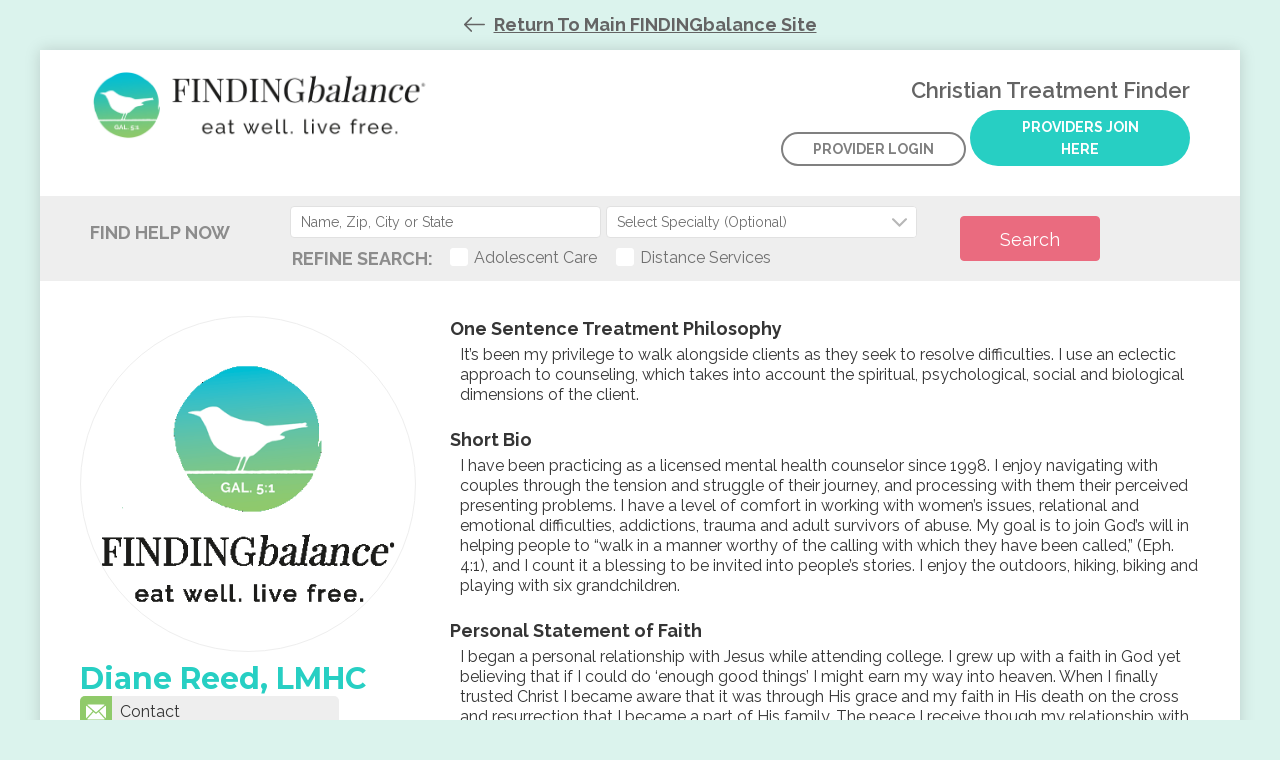

--- FILE ---
content_type: text/html; charset=UTF-8
request_url: https://cedcn.org/profile/diane-reed/
body_size: 71354
content:
<!DOCTYPE html PUBLIC "-//W3C//DTD XHTML 1.0 Transitional//EN" "http://www.w3.org/TR/xhtml1/DTD/xhtml1-transitional.dtd">
<html xmlns="http://www.w3.org/1999/xhtml" lang="en-US" xml:lang="en-US">
<head profile="http://gmpg.org/xfn/11">
<meta http-equiv="Content-Type" content="text/html; charset=UTF-8" />
<script type="text/javascript">
/* <![CDATA[ */
 var gform;gform||(document.addEventListener("gform_main_scripts_loaded",function(){gform.scriptsLoaded=!0}),window.addEventListener("DOMContentLoaded",function(){gform.domLoaded=!0}),gform={domLoaded:!1,scriptsLoaded:!1,initializeOnLoaded:function(o){gform.domLoaded&&gform.scriptsLoaded?o():!gform.domLoaded&&gform.scriptsLoaded?window.addEventListener("DOMContentLoaded",o):document.addEventListener("gform_main_scripts_loaded",o)},hooks:{action:{},filter:{}},addAction:function(o,n,r,t){gform.addHook("action",o,n,r,t)},addFilter:function(o,n,r,t){gform.addHook("filter",o,n,r,t)},doAction:function(o){gform.doHook("action",o,arguments)},applyFilters:function(o){return gform.doHook("filter",o,arguments)},removeAction:function(o,n){gform.removeHook("action",o,n)},removeFilter:function(o,n,r){gform.removeHook("filter",o,n,r)},addHook:function(o,n,r,t,i){null==gform.hooks[o][n]&&(gform.hooks[o][n]=[]);var e=gform.hooks[o][n];null==i&&(i=n+"_"+e.length),gform.hooks[o][n].push({tag:i,callable:r,priority:t=null==t?10:t})},doHook:function(n,o,r){var t;if(r=Array.prototype.slice.call(r,1),null!=gform.hooks[n][o]&&((o=gform.hooks[n][o]).sort(function(o,n){return o.priority-n.priority}),o.forEach(function(o){"function"!=typeof(t=o.callable)&&(t=window[t]),"action"==n?t.apply(null,r):r[0]=t.apply(null,r)})),"filter"==n)return r[0]},removeHook:function(o,n,t,i){var r;null!=gform.hooks[o][n]&&(r=(r=gform.hooks[o][n]).filter(function(o,n,r){return!!(null!=i&&i!=o.tag||null!=t&&t!=o.priority)}),gform.hooks[o][n]=r)}}); 
/* ]]> */
</script>

	<meta name='robots' content='index, follow, max-image-preview:large, max-snippet:-1, max-video-preview:-1' />

	<!-- This site is optimized with the Yoast SEO plugin v22.4 - https://yoast.com/wordpress/plugins/seo/ -->
	<title>Diane Reed - Christian Treatment Finder</title>
	<link rel="canonical" href="https://cedcn.org/profile/diane-reed/" />
	<meta property="og:locale" content="en_US" />
	<meta property="og:type" content="article" />
	<meta property="og:title" content="Diane Reed - Christian Treatment Finder" />
	<meta property="og:url" content="https://cedcn.org/profile/diane-reed/" />
	<meta property="og:site_name" content="Christian Treatment Finder" />
	<meta property="article:publisher" content="https://www.facebook.com/nonprofitpage.findingbalance.inc/" />
	<meta property="article:modified_time" content="2015-11-10T15:03:00+00:00" />
	<meta property="og:image" content="https://cedcn.org/wp-content/uploads/2024/03/Christian-Treatment-Finder-SEO-card-1.png" />
	<meta property="og:image:width" content="1260" />
	<meta property="og:image:height" content="718" />
	<meta property="og:image:type" content="image/png" />
	<meta name="twitter:card" content="summary_large_image" />
	<script type="application/ld+json" class="yoast-schema-graph">{"@context":"https://schema.org","@graph":[{"@type":"WebPage","@id":"https://cedcn.org/profile/diane-reed/","url":"https://cedcn.org/profile/diane-reed/","name":"Diane Reed - Christian Treatment Finder","isPartOf":{"@id":"https://cedcn.org/#website"},"datePublished":"2015-11-03T22:56:47+00:00","dateModified":"2015-11-10T15:03:00+00:00","breadcrumb":{"@id":"https://cedcn.org/profile/diane-reed/#breadcrumb"},"inLanguage":"en-US","potentialAction":[{"@type":"ReadAction","target":["https://cedcn.org/profile/diane-reed/"]}]},{"@type":"BreadcrumbList","@id":"https://cedcn.org/profile/diane-reed/#breadcrumb","itemListElement":[{"@type":"ListItem","position":1,"name":"Home","item":"https://cedcn.org/"},{"@type":"ListItem","position":2,"name":"Diane Reed"}]},{"@type":"WebSite","@id":"https://cedcn.org/#website","url":"https://cedcn.org/","name":"CEDCN","description":"Christian professionals serving a Kingdom campaign against eating disorders.","publisher":{"@id":"https://cedcn.org/#organization"},"alternateName":"Christian Treatment Finder","potentialAction":[{"@type":"SearchAction","target":{"@type":"EntryPoint","urlTemplate":"https://cedcn.org/?s={search_term_string}"},"query-input":"required name=search_term_string"}],"inLanguage":"en-US"},{"@type":"Organization","@id":"https://cedcn.org/#organization","name":"Christian Treatment Finder","url":"https://cedcn.org/","logo":{"@type":"ImageObject","inLanguage":"en-US","@id":"https://cedcn.org/#/schema/logo/image/","url":"https://cedcn.org/wp-content/uploads/2024/03/cropped-Christian-Treatment-Finder-Site-Icon-512-x-512-px-trpnt-white.png","contentUrl":"https://cedcn.org/wp-content/uploads/2024/03/cropped-Christian-Treatment-Finder-Site-Icon-512-x-512-px-trpnt-white.png","width":512,"height":512,"caption":"Christian Treatment Finder"},"image":{"@id":"https://cedcn.org/#/schema/logo/image/"},"sameAs":["https://www.facebook.com/nonprofitpage.findingbalance.inc/","https://www.youtube.com/channel/UCtOJd-6OtNXmoA1SHLZVYmw"]}]}</script>
	<!-- / Yoast SEO plugin. -->


<link rel="alternate" type="application/rss+xml" title="Christian Treatment Finder &raquo; Feed" href="https://cedcn.org/feed/" />
<script type="text/javascript">
/* <![CDATA[ */
window._wpemojiSettings = {"baseUrl":"https:\/\/s.w.org\/images\/core\/emoji\/15.0.3\/72x72\/","ext":".png","svgUrl":"https:\/\/s.w.org\/images\/core\/emoji\/15.0.3\/svg\/","svgExt":".svg","source":{"concatemoji":"https:\/\/cedcn.org\/wp-includes\/js\/wp-emoji-release.min.js?ver=6.5.7"}};
/*! This file is auto-generated */
!function(i,n){var o,s,e;function c(e){try{var t={supportTests:e,timestamp:(new Date).valueOf()};sessionStorage.setItem(o,JSON.stringify(t))}catch(e){}}function p(e,t,n){e.clearRect(0,0,e.canvas.width,e.canvas.height),e.fillText(t,0,0);var t=new Uint32Array(e.getImageData(0,0,e.canvas.width,e.canvas.height).data),r=(e.clearRect(0,0,e.canvas.width,e.canvas.height),e.fillText(n,0,0),new Uint32Array(e.getImageData(0,0,e.canvas.width,e.canvas.height).data));return t.every(function(e,t){return e===r[t]})}function u(e,t,n){switch(t){case"flag":return n(e,"\ud83c\udff3\ufe0f\u200d\u26a7\ufe0f","\ud83c\udff3\ufe0f\u200b\u26a7\ufe0f")?!1:!n(e,"\ud83c\uddfa\ud83c\uddf3","\ud83c\uddfa\u200b\ud83c\uddf3")&&!n(e,"\ud83c\udff4\udb40\udc67\udb40\udc62\udb40\udc65\udb40\udc6e\udb40\udc67\udb40\udc7f","\ud83c\udff4\u200b\udb40\udc67\u200b\udb40\udc62\u200b\udb40\udc65\u200b\udb40\udc6e\u200b\udb40\udc67\u200b\udb40\udc7f");case"emoji":return!n(e,"\ud83d\udc26\u200d\u2b1b","\ud83d\udc26\u200b\u2b1b")}return!1}function f(e,t,n){var r="undefined"!=typeof WorkerGlobalScope&&self instanceof WorkerGlobalScope?new OffscreenCanvas(300,150):i.createElement("canvas"),a=r.getContext("2d",{willReadFrequently:!0}),o=(a.textBaseline="top",a.font="600 32px Arial",{});return e.forEach(function(e){o[e]=t(a,e,n)}),o}function t(e){var t=i.createElement("script");t.src=e,t.defer=!0,i.head.appendChild(t)}"undefined"!=typeof Promise&&(o="wpEmojiSettingsSupports",s=["flag","emoji"],n.supports={everything:!0,everythingExceptFlag:!0},e=new Promise(function(e){i.addEventListener("DOMContentLoaded",e,{once:!0})}),new Promise(function(t){var n=function(){try{var e=JSON.parse(sessionStorage.getItem(o));if("object"==typeof e&&"number"==typeof e.timestamp&&(new Date).valueOf()<e.timestamp+604800&&"object"==typeof e.supportTests)return e.supportTests}catch(e){}return null}();if(!n){if("undefined"!=typeof Worker&&"undefined"!=typeof OffscreenCanvas&&"undefined"!=typeof URL&&URL.createObjectURL&&"undefined"!=typeof Blob)try{var e="postMessage("+f.toString()+"("+[JSON.stringify(s),u.toString(),p.toString()].join(",")+"));",r=new Blob([e],{type:"text/javascript"}),a=new Worker(URL.createObjectURL(r),{name:"wpTestEmojiSupports"});return void(a.onmessage=function(e){c(n=e.data),a.terminate(),t(n)})}catch(e){}c(n=f(s,u,p))}t(n)}).then(function(e){for(var t in e)n.supports[t]=e[t],n.supports.everything=n.supports.everything&&n.supports[t],"flag"!==t&&(n.supports.everythingExceptFlag=n.supports.everythingExceptFlag&&n.supports[t]);n.supports.everythingExceptFlag=n.supports.everythingExceptFlag&&!n.supports.flag,n.DOMReady=!1,n.readyCallback=function(){n.DOMReady=!0}}).then(function(){return e}).then(function(){var e;n.supports.everything||(n.readyCallback(),(e=n.source||{}).concatemoji?t(e.concatemoji):e.wpemoji&&e.twemoji&&(t(e.twemoji),t(e.wpemoji)))}))}((window,document),window._wpemojiSettings);
/* ]]> */
</script>
<link rel='stylesheet' id='cedcn-theme-css' href='https://cedcn.org/wp-content/themes/cedcn/style.css?ver=4.2.5' type='text/css' media='all' />
<style id='wp-emoji-styles-inline-css' type='text/css'>

	img.wp-smiley, img.emoji {
		display: inline !important;
		border: none !important;
		box-shadow: none !important;
		height: 1em !important;
		width: 1em !important;
		margin: 0 0.07em !important;
		vertical-align: -0.1em !important;
		background: none !important;
		padding: 0 !important;
	}
</style>
<link rel='stylesheet' id='wp-block-library-css' href='https://cedcn.org/wp-includes/css/dist/block-library/style.min.css?ver=6.5.7' type='text/css' media='all' />
<style id='classic-theme-styles-inline-css' type='text/css'>
/*! This file is auto-generated */
.wp-block-button__link{color:#fff;background-color:#32373c;border-radius:9999px;box-shadow:none;text-decoration:none;padding:calc(.667em + 2px) calc(1.333em + 2px);font-size:1.125em}.wp-block-file__button{background:#32373c;color:#fff;text-decoration:none}
</style>
<style id='global-styles-inline-css' type='text/css'>
body{--wp--preset--color--black: #000000;--wp--preset--color--cyan-bluish-gray: #abb8c3;--wp--preset--color--white: #ffffff;--wp--preset--color--pale-pink: #f78da7;--wp--preset--color--vivid-red: #cf2e2e;--wp--preset--color--luminous-vivid-orange: #ff6900;--wp--preset--color--luminous-vivid-amber: #fcb900;--wp--preset--color--light-green-cyan: #7bdcb5;--wp--preset--color--vivid-green-cyan: #00d084;--wp--preset--color--pale-cyan-blue: #8ed1fc;--wp--preset--color--vivid-cyan-blue: #0693e3;--wp--preset--color--vivid-purple: #9b51e0;--wp--preset--gradient--vivid-cyan-blue-to-vivid-purple: linear-gradient(135deg,rgba(6,147,227,1) 0%,rgb(155,81,224) 100%);--wp--preset--gradient--light-green-cyan-to-vivid-green-cyan: linear-gradient(135deg,rgb(122,220,180) 0%,rgb(0,208,130) 100%);--wp--preset--gradient--luminous-vivid-amber-to-luminous-vivid-orange: linear-gradient(135deg,rgba(252,185,0,1) 0%,rgba(255,105,0,1) 100%);--wp--preset--gradient--luminous-vivid-orange-to-vivid-red: linear-gradient(135deg,rgba(255,105,0,1) 0%,rgb(207,46,46) 100%);--wp--preset--gradient--very-light-gray-to-cyan-bluish-gray: linear-gradient(135deg,rgb(238,238,238) 0%,rgb(169,184,195) 100%);--wp--preset--gradient--cool-to-warm-spectrum: linear-gradient(135deg,rgb(74,234,220) 0%,rgb(151,120,209) 20%,rgb(207,42,186) 40%,rgb(238,44,130) 60%,rgb(251,105,98) 80%,rgb(254,248,76) 100%);--wp--preset--gradient--blush-light-purple: linear-gradient(135deg,rgb(255,206,236) 0%,rgb(152,150,240) 100%);--wp--preset--gradient--blush-bordeaux: linear-gradient(135deg,rgb(254,205,165) 0%,rgb(254,45,45) 50%,rgb(107,0,62) 100%);--wp--preset--gradient--luminous-dusk: linear-gradient(135deg,rgb(255,203,112) 0%,rgb(199,81,192) 50%,rgb(65,88,208) 100%);--wp--preset--gradient--pale-ocean: linear-gradient(135deg,rgb(255,245,203) 0%,rgb(182,227,212) 50%,rgb(51,167,181) 100%);--wp--preset--gradient--electric-grass: linear-gradient(135deg,rgb(202,248,128) 0%,rgb(113,206,126) 100%);--wp--preset--gradient--midnight: linear-gradient(135deg,rgb(2,3,129) 0%,rgb(40,116,252) 100%);--wp--preset--font-size--small: 13px;--wp--preset--font-size--medium: 20px;--wp--preset--font-size--large: 36px;--wp--preset--font-size--x-large: 42px;--wp--preset--spacing--20: 0.44rem;--wp--preset--spacing--30: 0.67rem;--wp--preset--spacing--40: 1rem;--wp--preset--spacing--50: 1.5rem;--wp--preset--spacing--60: 2.25rem;--wp--preset--spacing--70: 3.38rem;--wp--preset--spacing--80: 5.06rem;--wp--preset--shadow--natural: 6px 6px 9px rgba(0, 0, 0, 0.2);--wp--preset--shadow--deep: 12px 12px 50px rgba(0, 0, 0, 0.4);--wp--preset--shadow--sharp: 6px 6px 0px rgba(0, 0, 0, 0.2);--wp--preset--shadow--outlined: 6px 6px 0px -3px rgba(255, 255, 255, 1), 6px 6px rgba(0, 0, 0, 1);--wp--preset--shadow--crisp: 6px 6px 0px rgba(0, 0, 0, 1);}:where(.is-layout-flex){gap: 0.5em;}:where(.is-layout-grid){gap: 0.5em;}body .is-layout-flex{display: flex;}body .is-layout-flex{flex-wrap: wrap;align-items: center;}body .is-layout-flex > *{margin: 0;}body .is-layout-grid{display: grid;}body .is-layout-grid > *{margin: 0;}:where(.wp-block-columns.is-layout-flex){gap: 2em;}:where(.wp-block-columns.is-layout-grid){gap: 2em;}:where(.wp-block-post-template.is-layout-flex){gap: 1.25em;}:where(.wp-block-post-template.is-layout-grid){gap: 1.25em;}.has-black-color{color: var(--wp--preset--color--black) !important;}.has-cyan-bluish-gray-color{color: var(--wp--preset--color--cyan-bluish-gray) !important;}.has-white-color{color: var(--wp--preset--color--white) !important;}.has-pale-pink-color{color: var(--wp--preset--color--pale-pink) !important;}.has-vivid-red-color{color: var(--wp--preset--color--vivid-red) !important;}.has-luminous-vivid-orange-color{color: var(--wp--preset--color--luminous-vivid-orange) !important;}.has-luminous-vivid-amber-color{color: var(--wp--preset--color--luminous-vivid-amber) !important;}.has-light-green-cyan-color{color: var(--wp--preset--color--light-green-cyan) !important;}.has-vivid-green-cyan-color{color: var(--wp--preset--color--vivid-green-cyan) !important;}.has-pale-cyan-blue-color{color: var(--wp--preset--color--pale-cyan-blue) !important;}.has-vivid-cyan-blue-color{color: var(--wp--preset--color--vivid-cyan-blue) !important;}.has-vivid-purple-color{color: var(--wp--preset--color--vivid-purple) !important;}.has-black-background-color{background-color: var(--wp--preset--color--black) !important;}.has-cyan-bluish-gray-background-color{background-color: var(--wp--preset--color--cyan-bluish-gray) !important;}.has-white-background-color{background-color: var(--wp--preset--color--white) !important;}.has-pale-pink-background-color{background-color: var(--wp--preset--color--pale-pink) !important;}.has-vivid-red-background-color{background-color: var(--wp--preset--color--vivid-red) !important;}.has-luminous-vivid-orange-background-color{background-color: var(--wp--preset--color--luminous-vivid-orange) !important;}.has-luminous-vivid-amber-background-color{background-color: var(--wp--preset--color--luminous-vivid-amber) !important;}.has-light-green-cyan-background-color{background-color: var(--wp--preset--color--light-green-cyan) !important;}.has-vivid-green-cyan-background-color{background-color: var(--wp--preset--color--vivid-green-cyan) !important;}.has-pale-cyan-blue-background-color{background-color: var(--wp--preset--color--pale-cyan-blue) !important;}.has-vivid-cyan-blue-background-color{background-color: var(--wp--preset--color--vivid-cyan-blue) !important;}.has-vivid-purple-background-color{background-color: var(--wp--preset--color--vivid-purple) !important;}.has-black-border-color{border-color: var(--wp--preset--color--black) !important;}.has-cyan-bluish-gray-border-color{border-color: var(--wp--preset--color--cyan-bluish-gray) !important;}.has-white-border-color{border-color: var(--wp--preset--color--white) !important;}.has-pale-pink-border-color{border-color: var(--wp--preset--color--pale-pink) !important;}.has-vivid-red-border-color{border-color: var(--wp--preset--color--vivid-red) !important;}.has-luminous-vivid-orange-border-color{border-color: var(--wp--preset--color--luminous-vivid-orange) !important;}.has-luminous-vivid-amber-border-color{border-color: var(--wp--preset--color--luminous-vivid-amber) !important;}.has-light-green-cyan-border-color{border-color: var(--wp--preset--color--light-green-cyan) !important;}.has-vivid-green-cyan-border-color{border-color: var(--wp--preset--color--vivid-green-cyan) !important;}.has-pale-cyan-blue-border-color{border-color: var(--wp--preset--color--pale-cyan-blue) !important;}.has-vivid-cyan-blue-border-color{border-color: var(--wp--preset--color--vivid-cyan-blue) !important;}.has-vivid-purple-border-color{border-color: var(--wp--preset--color--vivid-purple) !important;}.has-vivid-cyan-blue-to-vivid-purple-gradient-background{background: var(--wp--preset--gradient--vivid-cyan-blue-to-vivid-purple) !important;}.has-light-green-cyan-to-vivid-green-cyan-gradient-background{background: var(--wp--preset--gradient--light-green-cyan-to-vivid-green-cyan) !important;}.has-luminous-vivid-amber-to-luminous-vivid-orange-gradient-background{background: var(--wp--preset--gradient--luminous-vivid-amber-to-luminous-vivid-orange) !important;}.has-luminous-vivid-orange-to-vivid-red-gradient-background{background: var(--wp--preset--gradient--luminous-vivid-orange-to-vivid-red) !important;}.has-very-light-gray-to-cyan-bluish-gray-gradient-background{background: var(--wp--preset--gradient--very-light-gray-to-cyan-bluish-gray) !important;}.has-cool-to-warm-spectrum-gradient-background{background: var(--wp--preset--gradient--cool-to-warm-spectrum) !important;}.has-blush-light-purple-gradient-background{background: var(--wp--preset--gradient--blush-light-purple) !important;}.has-blush-bordeaux-gradient-background{background: var(--wp--preset--gradient--blush-bordeaux) !important;}.has-luminous-dusk-gradient-background{background: var(--wp--preset--gradient--luminous-dusk) !important;}.has-pale-ocean-gradient-background{background: var(--wp--preset--gradient--pale-ocean) !important;}.has-electric-grass-gradient-background{background: var(--wp--preset--gradient--electric-grass) !important;}.has-midnight-gradient-background{background: var(--wp--preset--gradient--midnight) !important;}.has-small-font-size{font-size: var(--wp--preset--font-size--small) !important;}.has-medium-font-size{font-size: var(--wp--preset--font-size--medium) !important;}.has-large-font-size{font-size: var(--wp--preset--font-size--large) !important;}.has-x-large-font-size{font-size: var(--wp--preset--font-size--x-large) !important;}
.wp-block-navigation a:where(:not(.wp-element-button)){color: inherit;}
:where(.wp-block-post-template.is-layout-flex){gap: 1.25em;}:where(.wp-block-post-template.is-layout-grid){gap: 1.25em;}
:where(.wp-block-columns.is-layout-flex){gap: 2em;}:where(.wp-block-columns.is-layout-grid){gap: 2em;}
.wp-block-pullquote{font-size: 1.5em;line-height: 1.6;}
</style>
<link rel='stylesheet' id='contact-form-7-css' href='https://cedcn.org/wp-content/plugins/contact-form-7/includes/css/styles.css?ver=5.5.5' type='text/css' media='all' />
<link rel='stylesheet' id='select2-css-css' href='https://cedcn.org/wp-content/themes/cedcn/select2/select2.css?ver=6.5.7' type='text/css' media='all' />
<script>var jquery_placeholder_url = 'https://cedcn.org/wp-content/plugins/gravity-forms-placeholders/jquery.placeholder-1.0.1.js';</script><!--[if lt IE 9]>
<script type="text/javascript" src="https://cedcn.org/wp-content/themes/genesis/lib/js/html5shiv.min.js?ver=3.7.3" id="html5shiv-js"></script>
<![endif]-->
<script type="text/javascript" src="https://cedcn.org/wp-includes/js/jquery/jquery.min.js?ver=3.7.1" id="jquery-core-js"></script>
<script type="text/javascript" src="https://cedcn.org/wp-includes/js/jquery/jquery-migrate.min.js?ver=3.4.1" id="jquery-migrate-js"></script>
<script type="text/javascript" src="https://cedcn.org/wp-content/themes/cedcn/select2/select2.min.js?ver=6.5.7" id="select2-js-js"></script>
<script type="text/javascript" src="https://cedcn.org/wp-content/plugins/gravity-forms-placeholders/gf.placeholders.js?ver=1.0" id="_gf_placeholders-js"></script>
<link rel="https://api.w.org/" href="https://cedcn.org/wp-json/" /><link rel="EditURI" type="application/rsd+xml" title="RSD" href="https://cedcn.org/xmlrpc.php?rsd" />
<meta name="generator" content="WordPress 6.5.7" />
<link rel='shortlink' href='https://cedcn.org/?p=1373' />
<link rel="alternate" type="application/json+oembed" href="https://cedcn.org/wp-json/oembed/1.0/embed?url=https%3A%2F%2Fcedcn.org%2Fprofile%2Fdiane-reed%2F" />
<link rel="alternate" type="text/xml+oembed" href="https://cedcn.org/wp-json/oembed/1.0/embed?url=https%3A%2F%2Fcedcn.org%2Fprofile%2Fdiane-reed%2F&#038;format=xml" />
<link rel="pingback" href="https://cedcn.org/xmlrpc.php" />
<meta name="viewport" content="width=device-width, initial-scale=1.0"/>    <meta name="author" content="Codeart.mk">
            <meta property="og:title" content="Diane Reed"/>
        <meta property="og:url" content="https://cedcn.org/profile/diane-reed/"/>
        <meta property="og:image" content="https://cedcn.org/wp-content/uploads/2022/01/CEDCN_card_together_is_better.png"/>
        <meta property="og:site_name" content="Christian Treatment Finder"/>
        <meta property="og:description" content="<p>I have been practicing as a licensed mental health counselor since 1998. I enjoy navigating with couples through the tension and struggle of their journey, and processing with them their perceived presenting problems. I have a level of comfort in working with women&#8217;s issues, relational and emotional difficulties, addictions, trauma and adult survivors of abuse. My goal is to join God&#8217;s will in helping people to &#8220;walk in a manner worthy of the calling with which they have been called,&#8221; (Eph. 4:1), and I count it a blessing to be invited into people&#8217;s stories. I enjoy the outdoors, hiking, biking and playing with six grandchildren.</p>
"/>
        <script type="text/javascript">
    jQuery(document).ready(function($) {

                jQuery(document).bind('gform_confirmation_loaded', function(event, form_id) {
            if( form_id == 9 )
            {
                var disclaimer = $('body').find('.small-disclaimer p');
                disclaimer.text('Please note that some contact requests may take a few days to receive a response, depending on the schedule of the person you are contacting. If you or someone you care about are in crisis and need to talk with someone right away, please contact the NEDA hotline at (800) 931-2237 or call 911 if in the US.');
            }
        });
        


        


        
        $('body').find('.dif-addr ul li input[type="radio"]').on('click', function() {

            if($(this).val() === 'Add Different Billing Address'){
                $('body').find('.gform_fields input').prop("disabled", false);
            }
        });

    });
    </script>
        <!--[if IE 9]>
    <style type="text/css">
        .member-regsiter .nav-steps h2:first-child { margin-left: 0px; }
    </style>
    <![endif]-->
    <script type="text/javascript">
    var ajaxurl = "https://cedcn.org/wp-admin/admin-ajax.php";
    /* Set the user agent to html (used for css) */
    var doc = document.documentElement;
    doc.setAttribute('data-useragent', navigator.userAgent);

        (function ( $ ) {

        // Plugin definition.
        $.fn.centerdiv = function( options ) {
            // Create callback function
            $.fn.codeart_center_func = function() {}
            var _codeart_center_div_func = function( div ) {
                // Set css to set the element position
                div.css('position', 'fixed');
                div.css('top', ($(window).height() / 2) - (div.outerHeight() / 2));
                div.css('left', ($(window).width() / 2) - (div.outerWidth() / 2));
                return div;
            }

            // Get instance
            var div_ready_to_be_centered = this;
            // Center div on window resize
            _codeart_center_div_func(div_ready_to_be_centered);
            // Append callback function on window resize event
            $(window).on('resize', function() {
                _codeart_center_div_func(div_ready_to_be_centered);
            });
            return this;
        };
    }( jQuery ));
        /**
     *  Functions to open contact popup on button click
     *  @param el - Clicked element
     **/



         var member_contact_form = null;
     var member_contact_form_wrap = null;

    function js_contact( el )
    {
        jQuery(document).ready(function($) {
            var profile_contact = $(el);
            var profile_title = profile_contact.attr('data-contact');
            $('body').find('.contact-popup-overlay, .contact-popup-close').on('click', function(e) {
                e.preventDefault();
                $('body').find('.contact-popup').fadeOut('normal');
            });


            if( !member_contact_form )
            {
                console.log( 'first step' );

                var gform = $('body').find('.contact-popup form');
                if( gform.length )
                {
                    member_contact_form_wrap = gform.closest('.gform_wrapper');
                    member_contact_form = member_contact_form_wrap.find('form');
                    member_contact_form.addClass('testfrm');
                }

                var ghidden = gform.find('input[type="hidden"].ca_to');
                var user_key = 'data-tmp';
                if( ghidden.length )
                {
                    ghidden.val( profile_contact.attr( user_key ) );
                }
                else
                {
                    gform.find('input[type="submit"]').before('<input type="hidden" name="ca_to" value="' + profile_contact.attr( user_key ) + '" />');
                }
            }
            else
            {
                $('body').find('.contact-popup h2.profile-title').after(member_contact_form_wrap);

                var ghidden = member_contact_form.find('input[type="hidden"].ca_to');
                var user_key = 'data-tmp';
                if( ghidden.length )
                {
                    ghidden.val( profile_contact.attr( user_key ) );
                }
                else
                {
                    member_contact_form.find('input[type="submit"]').before('<input type="hidden" name="ca_to" value="' + profile_contact.attr( user_key ) + '" />');
                }
            }


            $('body').find('.gform_confirmation_wrapper').remove();
            $('body').find('img.gform_ajax_spinner').remove();

            var tmp_fields = $('body').find('.contact-popup');
            tmp_fields.find('form input[type=text], form input[type=email], form textarea').val('');


            $('body').find('.contact-popup h2.profile-title').text('Contact ' + profile_title);
            $('body').find('.contact-popup').fadeIn('normal', function() {
                $('body').find('.contact-popup .contact-popup-wrap').centerdiv();
            });

        });
        return false;
    }
    



    jQuery(document).ready(function($) {
        
        






        
        

        
        
        var mnunav = $('body').find('#nav ul li');
                // Remove margin from last paragraph | single profile
        var last_p = $('body.single-profile').find('.profile-section-content');
        last_p.each(function(i, k) {
            $(this).find('p').last().addClass('last-p');
        });
        

                function popup_min_height()
        {
            var popup1 = $('body').find('.contact-popup-wrap');
            var popup2 = $('body').find('.registration-code-popup-wrap');
            var popup3 = $('body').find('.acc-terms-popup-wrap');
            var docH = $(window).height();
            var minH = docH - 70;
            if( docH < 760 )
            {
                popup1.css( {'maxHeight': minH+'px', 'minHeight' : '0' } );
                popup2.css( {'maxHeight': minH+'px', 'minHeight' : '0'} );
                popup3.css( {'maxHeight': minH+'px', 'minHeight' : '0'} );
            }
            else
            {
                popup1.css( {'maxHeight': '10000px', 'minHeight' : '484px' } );
                popup2.css( {'maxHeight': '10000px', 'minHeight' : '484px'} );
                popup3.css( {'maxHeight': '10000px', 'minHeight' : '484px'} );
            }
        }
        popup_min_height();
        
        $(window).resize(function() {
            
            // var isFunc = jQuery.isFunction( popup_min_height );
            if( typeof popup_min_height !== 'undefined' )
                popup_min_height();
        });

                /* State label - Step4 */
        var state_label = $('<label class="gfield_label a-lab" />');
        state_label.text('State');
        state_label.append( '<span class="gfield_required">*</span>' );

        var first_state = $('body.member-regsiter').find('.gform_wrapper');
        first_state.find('.f-state').prepend( state_label );
        
        

        










        $('body').find('.profile-link-button a.member-profile-link').on('click', function(e) {
            e.preventDefault();
            $(this).parent('div').find('.profile-collapse').slideToggle('fast');
        });
                $('body').find('.gfield_error input').on('focus', function() {
            $(this).closest('.gfield_error').removeClass('gfield_error');
        });
        


                $('body').find('form#top-main-search').on('submit', function(e) {
            var profile_search = ['search1', 'search2', 'search3'];
            // var search_to_cat = ['search-to-page1', 'search-to-page2', 'search-to-page3'];
            var search_to_cat = ['search-to-page2', 'search-to-page3'];
            var s = $(this).find('select').val();
            if( search_to_cat.indexOf(s) >= 0 )
            {
                e.preventDefault();
                // if( s == 'search-to-page1' ) location.href = 'https://cedcn.org/profile_category/treatment-programs/';
                if( s == 'search-to-page2' ) location.href = 'https://cedcn.org/profile_category/support-groups/';
                if( s == 'search-to-page3' ) location.href = 'https://cedcn.org/profile_category/speakers-artists-and-advocates/';
            }
        });


        
        




        







        $('body').find('.custom-search-form input[type="text"]').on('focus', function() {
            if( $(this).val() == 'Name, Zip, City or State' )
                $(this).val('');
        }).on('blur', function() {
            if( $(this).val() == '' )
                $(this).val('Name, Zip, City or State');
        });
        /*ABABAB*/
        $('body').find('.custom-search-form input[type="text"]').on('input', function() {
            if( $(this).val().length < 1 || $(this).val() == 'Name, Zip, City or State' )
            {
                $(this).removeAttr('name');
            }
            else
            {
                var t = isNumber($(this).val()) ? 'zip' : 'city';
                $(this).attr('name', t);
            }
        });
        $('body').find('.custom-search-form select').on('change', function() {
            if( $(this).val().length > 0 )
                $(this).attr('name', 'specialty');
            else
                $(this).removeAttr('name');
        });
        function isNumber(n) {
            return !isNaN(parseFloat(n)) && isFinite(n);
        }





        




        











        
        $("select").select2({ allowClear: true });

                var mob_menu = $('body').find('.mobile-menu a');
        var nav = $('body').find('#nav');

        var choose_plan = $('body.choose-plan').find('.choose-plan-description');
        var plan_features = $('body.choose-plan').find('.cp-feature');
        choose_plan.on('click', function(e) {
            $('body').find('.cp-col[data-id="' + $(this).attr('data-id') + '"] .cp-feature').slideToggle();
        });
        mob_menu.on('click', function(e) {
            e.preventDefault();
            nav.slideToggle();
        });
        $(window).resize(function() {
            if( mob_menu.is(':hidden') )
                nav.removeAttr('style');
            if( choose_plan.is(':hidden') )
                plan_features.removeAttr('style');
        });
    });
    </script>
        <script type="text/javascript" >
    jQuery(document).ready(function($) {
        var search_title = $('body.profiles-archive').find('h1.entry-title');
        var search_title2 = search_title.text();
        var filter = $('body.taxonomy-profile-loop').find('form.frm-filter-by');
        filter.on('submit', function() {
            var city = filter.find('input[name="city"]').val();
            if( city )
            {
                if( search_title && search_title.text().indexOf(' in ') >= 0 )
                    search_title.html( search_title2.replace(' in ', ' in <span class="city">' + city.replace('-', ' ') + ',</span> ') );
            }
            else
            {
                search_title.find('span').remove();
            }
            var specialty = filter.find('select[name="specialty"]').val();
            var insurance = filter.find('select[name="insurance"]').val();
            var profiles = $('body').find('#content div.profile');
            if( profiles.length == 0 )
                profiles = $('body').find('#content div.no-results');
            var content = profiles.parent('div');
            profiles.remove();
            content.append('<img class="ajax-loading-img" src="https://cedcn.org/wp-content/themes/cedcn/images/slider-loader.gif" />');
            var data = {
                'action': 'profile_filter',
                'city': city,
                'specialty': specialty,
                'insurance': insurance,
                'tax' : '',
                'country': ''
            };
            $.post(ajaxurl, data, function(response) {
                content.find('img.ajax-loading-img').remove();
                content.append(response);
            });
            return false;
        });
    });
    </script>
            <script>
            
            jQuery(document).ready(function($){
            var ca_mobile_icon = $('.ca_responsive_menu_icon');
            var ca_main_nav    = $('#nav ul.menu');
            var ca_overlay     = $('.ca_mobile_overlay');
            var ca_body        = $('body');
        
            $(window).resize(function(){
                 if(ca_mobile_icon.parent().is(':visible') === false){
                    closeMenu();
                    ca_main_nav.removeClass('transition');
                } 
            });
            
            ca_mobile_icon.on('click', function(){
                openMenu();
                //aaaa
            });
            
            ca_overlay.on('click', function(){
                closeMenu();
            });
            
            function openMenu(){
                ca_main_nav.addClass('transition open');
                ca_overlay.fadeIn();
                ca_body.addClass('no_scroll');
            }
            
            function closeMenu(){
                ca_main_nav.removeClass('open');
                ca_overlay.fadeOut();
                ca_body.removeClass('no_scroll');
            } 
        });
            
        </script>
    <meta property="fb:app_id" content="0" /><link rel="icon" href="https://cedcn.org/wp-content/uploads/2024/03/cropped-Christian-Treatment-Finder-Site-Icon-512-x-512-px-trpnt-white-32x32.png" sizes="32x32" />
<link rel="icon" href="https://cedcn.org/wp-content/uploads/2024/03/cropped-Christian-Treatment-Finder-Site-Icon-512-x-512-px-trpnt-white-192x192.png" sizes="192x192" />
<link rel="apple-touch-icon" href="https://cedcn.org/wp-content/uploads/2024/03/cropped-Christian-Treatment-Finder-Site-Icon-512-x-512-px-trpnt-white-180x180.png" />
<meta name="msapplication-TileImage" content="https://cedcn.org/wp-content/uploads/2024/03/cropped-Christian-Treatment-Finder-Site-Icon-512-x-512-px-trpnt-white-270x270.png" />
<script type="text/javascript">
  (function(i,s,o,g,r,a,m){i['GoogleAnalyticsObject']=r;i[r]=i[r]||function(){
  (i[r].q=i[r].q||[]).push(arguments)},i[r].l=1*new Date();a=s.createElement(o),
  m=s.getElementsByTagName(o)[0];a.async=1;a.src=g;m.parentNode.insertBefore(a,m)
  })(window,document,'script','//www.google-analytics.com/analytics.js','ga');

  ga('create', 'UA-31194055-2', 'auto');
  ga('send', 'pageview');

</script>

    </head>
<body class="profile-template-default single single-profile postid-1373 single-format-standard header-image full-width-content insureance-show-yes post-obj-submited professional-type">    <div class="preheader_holder">
        <div class="wrap">
            <a class="pre_link" href="http://www.findingbalance.com/" target="_blank">Return To Main FINDINGbalance Site</a>
        </div>
    </div>
    <div id="wrap"><div class="preload-resources"><img src="https://cedcn.org/wp-content/themes/cedcn/images/slider-loader.gif" alt="" width="1" height="1" /><img src="https://cedcn.org/wp-content/themes/cedcn/images/slider-arrows-small.png" alt="" width="1" height="1" /><img src="https://cedcn.org/wp-content/themes/cedcn/images/s1.png" alt="" width="1" height="1" /><img src="https://cedcn.org/wp-content/themes/cedcn/images/s2.png" alt="" width="1" height="1" /></div><div id="header"><div class="wrap"><div id="title-area"><p id="title"><a href="https://cedcn.org/">Christian Treatment Finder</a></p><p id="description">Christian professionals serving a Kingdom campaign against eating disorders.</p></div><div class="widget-area header-widget-area"><div id="text-2" class="widget-odd widget-last widget-first widget-1 pro-btn widget widget_text"><div class="widget-wrap">			<div class="textwidget"><div class="header_right_holder">
<span>Christian Treatment Finder</span>
<div class="header_right_buttons">
<a href="https://cedcn.org/login/" class="log-in">Provider Login</a>
<a href="https://cedcn.org/sign-up/" class="sign-up">Providers Join Here</a>
</div>
</div></div>
		</div></div>
</div></div></div>        <div class="ca_responsive_menu_holder"><div class="ca_responsive_menu_icon"></div></div>
        <div class="ca_mobile_overlay"></div>
    <div class="mobile-menu"><a href="#" class="mobile-menu-link">Menu</a></div><div id="nav"><div class="wrap"><ul id="menu-main-menu" class="menu genesis-nav-menu menu-primary"><li id="menu-item-23" class="menu-item menu-item-type-custom menu-item-object-custom menu-item-23"><a href="/">Home</a></li>
<li id="menu-item-21" class="menu-item menu-item-type-post_type menu-item-object-page menu-item-has-children menu-item-21"><a href="https://cedcn.org/search-for/">Search for…</a>
<ul class="sub-menu">
	<li id="menu-item-175" class="menu-item menu-item-type-post_type menu-item-object-page menu-item-175"><a href="https://cedcn.org/treatment-programs/">Treatment Programs</a></li>
	<li id="menu-item-178" class="menu-item menu-item-type-post_type menu-item-object-page menu-item-178"><a href="https://cedcn.org/counselors/">Counselors</a></li>
	<li id="menu-item-1190" class="menu-item menu-item-type-post_type menu-item-object-page menu-item-1190"><a href="https://cedcn.org/interventionists/">Interventionists</a></li>
	<li id="menu-item-176" class="menu-item menu-item-type-post_type menu-item-object-page menu-item-176"><a href="https://cedcn.org/medical-professionals/">Medical Professionals</a></li>
	<li id="menu-item-177" class="menu-item menu-item-type-post_type menu-item-object-page menu-item-177"><a href="https://cedcn.org/nutritionists/">Nutritionists</a></li>
	<li id="menu-item-553" class="menu-item menu-item-type-post_type menu-item-object-page menu-item-553"><a href="https://cedcn.org/recovery-coaches/">Recovery Coaches</a></li>
	<li id="menu-item-174" class="menu-item menu-item-type-post_type menu-item-object-page menu-item-174"><a href="https://cedcn.org/support-groups/">Support Groups</a></li>
</ul>
</li>
<li id="menu-item-20" class="menu-item menu-item-type-post_type menu-item-object-page menu-item-20"><a href="https://cedcn.org/?page_id=10">Donate</a></li>
<li id="menu-item-19" class="menu-item menu-item-type-post_type menu-item-object-page menu-item-19"><a href="https://cedcn.org/contact/">Contact</a></li>
<li id="menu-item-1343" class="join-menu-item menu-item menu-item-type-custom menu-item-object-custom menu-item-1343"><a href="https://cedcn.org/member-benefits/">Join</a></li>
</ul></div></div><div id="inner">
    <div class="custom-search-form">
        <!---->
                <div class="wrap">
            <h3 class="old-h3"><span>Find Help Now</span></h3>            <form action="https://cedcn.org/search/" id="top-main-search" method="get">
                
                <div class="new-inputs">
                    <input type="text" value="Name, Zip, City or State" />
                    <select data-placeholder="Select Specialty (Optional)">
                        <option></option>
                                                <option value="treatment-programs">Treatment Programs</option>
                        <option value="counselors" >Counselors</option>
                        <option value="interventionists" >Interventionists</option>
                        <option value="medical-professionals" >Medical Professionals</option>
                        <option value="nutritionists" >Nutritionists</option>
                        <option value="recovery-coaching" >Recovery Coaches</option>
                        <option value="search-to-page2">Support Groups</option>
                    </select>

                                        <div class="cb-wrap">
                        <div class="just-heading">
                            <h4 class="new-h4-in-search-not-home"><span>Refine Search:</span></h3>
                        </div>

                        <div class="hidden-checkboxes">
                            <label for="adolescent-cb">
                                <input type="checkbox" id="adolescent-cb" name="adolescent"  />
                                <span>Adolescent Care</span>
                            </label>

                            <label for="skype-cb">
                                <input type="checkbox" id="skype-cb" name="skype"  />
                                <span>Distance Services</span>
                            </label>
                        </div>
                    </div>
                    
                </div>

                
                <div class="just-separator"></div>
                <input type="Submit" value="Search" />
            </form>
        </div>
    </div>
    <div id="content-sidebar-wrap"><div id="content" class="hfeed"><div class="entry-content">				<div class="avatar-and-name left show-all">
		<img src="https://cedcn.org/wp-content/themes/cedcn/images/default-profile-new.png" alt="profile avatar" />		<!-- <h1>Diane Reed</h1> -->
		<!--<h1>Diane Reed</h1>-->
		<h1>Diane Reed, LMHC</h1>


		<!-- <h3>Licensed Professional Counselor</h3> -->
								<a href="#" class="contact-link spemail-u rrr" data-tmp="1373" data-contact="Diane Reed" onclick="return js_contact(this);">
			<span></span>Contact</a>
						<div class="contact-informations">
							<span class="business_phone">(319) 392-4176</span>
																<span class="website"><a href="http://harmonybiblechurch.org/connect/caring/turning-point-counseling/" target="_blank">Go to Website</a></span>
					</div> <!-- .contact-informations -->
		<div class="contact-informations hidden">
						<span class="email_address">reedtpcs@gmail.com</span>			<span class="website"><a href=" http://harmonybiblechurch.org/connect/caring/turning-point-counseling/" target="_blank">Go to Website</a></span>		</div> <!-- .contact-informations -->
				<div class="member-social-links">
																				</div>
	    		<div class="other-informations">
						<div class="o-info business_address"><strong>Address:</strong><br />
				<span>21589 Highway 79</span>
			</div>
												<div class="o-info"><strong>City:</strong><span>Danville</span></div>						<div class="o-info"><strong>State:</strong><span>Iowa</span></div>
									<div class="o-info"><strong>Country:</strong><span>USA</span></div>
					</div> <!-- .other-informations -->

				
	</div> <!-- .avatar-and-name .left -->
	<div class="profile-info right">
		























	<h3 class="profile-section-title">One Sentence Treatment Philosophy</h3>

	<div class="profile-section-content"><p>It&#8217;s been my privilege to walk alongside clients as they seek to resolve difficulties. I use an eclectic approach to counseling, which takes into account the spiritual, psychological, social and biological dimensions of the client.</p>
</div>





	<h3 class="profile-section-title">Short Bio</h3>

	<div class="profile-section-content"><p>I have been practicing as a licensed mental health counselor since 1998. I enjoy navigating with couples through the tension and struggle of their journey, and processing with them their perceived presenting problems. I have a level of comfort in working with women&#8217;s issues, relational and emotional difficulties, addictions, trauma and adult survivors of abuse. My goal is to join God&#8217;s will in helping people to &#8220;walk in a manner worthy of the calling with which they have been called,&#8221; (Eph. 4:1), and I count it a blessing to be invited into people&#8217;s stories. I enjoy the outdoors, hiking, biking and playing with six grandchildren.</p>
</div>





	<h3 class="profile-section-title">Personal Statement of Faith</h3>

	<div class="profile-section-content"><p>I began a personal relationship with Jesus while attending college. I grew up with a faith in God yet believing that if I could do &#8216;enough good things&#8217; I might earn my way into heaven. When I finally trusted Christ I became aware that it was through His grace and my faith in His death on the cross and resurrection that I became a part of His family. The peace I receive though my relationship with Christ is a large part of what I have to offer in my counseling ministry.</p>
</div>







	<h3 class="profile-section-title">Area(s) of Specialty</h3>

	<div class="profile-section-content no-padding">

		<div class="spec-item spec-chos item-1 bg-silver"><span class="fake-table-cell">Counseling</span></div><div class="spec-item spec-chos item-2 bg-silver"><span class="fake-table-cell">Anxiety</span></div><div class="spec-item spec-chos item-3 bg-silver"><span class="fake-table-cell">Depression</span></div><div class="spec-item spec-chos item-1 bg-white"><span class="fake-table-cell">Emotional Eating</span></div><div class="spec-item spec-chos item-2 bg-white"><span class="fake-table-cell">Grief</span></div><div class="spec-item spec-chos item-3 bg-white"><span class="fake-table-cell">Marriage and Family</span></div><div class="spec-item spec-chos item-1 bg-silver"><span class="fake-table-cell">Trauma/Abuse</span></div><div class="spec-item spec-chos item-2 bg-silver"><span class="fake-table-cell">Eating Disorders</span></div><div class="spec-item spec-chos item-3 bg-silver"><span class="fake-table-cell">Anorexia</span></div><div class="spec-item spec-chos item-1 bg-white"><span class="fake-table-cell">Bulimia</span></div><div class="spec-item spec-chos item-2 bg-white"><span class="fake-table-cell">EDNOS/OSFED/Sub-Threshold</span></div><div class="spec-item spec-chos empty-item item-3 bg-white"><span class="fake-table-cell">&nbsp;</span></div>
	</div>











	<h3 class="profile-section-title">Ages Treated</h3>

	<div class="profile-section-content no-padding">

		<div class="spec-item spec-chos item-1 bg-silver"><span class="fake-table-cell">Adolescent</span></div><div class="spec-item spec-chos item-2 bg-silver"><span class="fake-table-cell">Adult</span></div><div class="spec-item spec-chos empty-item item-3 bg-silver"><span class="fake-table-cell">&nbsp;</span></div>
	</div>













	<h3 class="profile-section-title">Gender(s) Served</h3>

	<div class="profile-section-content no-padding">

		<p>Male and Female</p>

	</div>




























	<h3 class="profile-section-title">Online/Skype Sessions Available</h3>
	<div class="profile-section-content no-padding">
		<p>No</p>
	</div>








	<h3 class="profile-section-title for-hide">Insurance Accepted</h3>

	<div class="profile-section-content no-padding for-hide">

		<div class="il-item spec-chos item-1 bg-silver"><span class="fake-table-cell">Blue Cross / Blue Shield</span></div><div class="il-item spec-chos item-2 bg-silver"><span class="fake-table-cell">TriCare</span></div><div class="il-item spec-chos empty-item item-3 bg-silver"><span class="fake-table-cell">&nbsp;</span></div>
	</div>
















<h3 class="profile-section-title">Schools Attended and Degrees Earned</h3><div class="profile-section-content no-padding"><div class="repeater-head repeater-item repeater-item-rhead"><span class="s-left">Degree(s)</span><span class="s-left">School</span></div><div class="repeater-item repeater-item-odd"><span class="s-left">MA, Counseling</span><span class="s-left">Colorado Christian University</span></div></div>














<h3 class="profile-section-title">Current License(s) and/or Certification(s)</h3><div class="profile-section-content no-padding"><div class="repeater-head repeater-item repeater-item-rhead">
			<span class="s-left">License/Certification</span>
			<span class="s-left">State or Accrediting Agency</span>
		</div><div class="repeater-item repeater-item-odd"><span class="s-left">Licensed Mental Health Counselor</span><span class="s-left">Iowa</span></div></div>
































	</div> <!-- .profile-info right -->
	</div> <!-- .entry-content --></div></div></div><div id="footer" class="footer"><div class="wrap"><div class="footer-top widget-area"><div class="footer-wrap"><div id="text-3" class="widget-odd widget-first widget-1 widget widget_text"><div class="widget-wrap"><h4 class="widget-title widgettitle">PROFESSIONALS AND ADVOCATES</h4>
			<div class="textwidget"><ul>
<li><a href="https://cedcn.org/join/">Listing criteria</a></li>
<li><a href="https://cedcn.org/member-benefits/">Member benefits</a></li>
</ul></div>
		</div></div><div id="text-4" class="widget-even widget-2 widget widget_text"><div class="widget-wrap"><h4 class="widget-title widgettitle">Get in touch</h4>
			<div class="textwidget"><ul>
<li><a href="https://cedcn.org/contact/">Contact</a></li>
<li>PO Box 284, Franklin, TN 37065</li>
<li>615-599-6948</li>
</ul></div>
		</div></div><div id="text-5" class="widget-odd widget-last widget-3 widget widget_text"><div class="widget-wrap"><h4 class="widget-title widgettitle">DONATE</h4>
			<div class="textwidget"><ul>
<li><a href="https://www.findingbalance.com/donate/" target="_blank" rel="noopener">Give securely now</a></li>
<li><a href="http://greatnonprofits.org/org/findingbalance" target="_blank" rel="noopener">View our Top-Rated profile at
Greatnonprofits.org</a></li>
</ul></div>
		</div></div></div></div><div class="footer-middle widget-area"><div class="footer-wrap"><div id="text-6" class="widget-odd widget-last widget-first widget-1 widget widget_text"><div class="widget-wrap">			<div class="textwidget"><p>© Copyright 2017-2026, FINDING<em>balance</em>, Inc. A 501(c)(3) nonprofit ~ Est. 2002</p>

<p>FINDING<em>balance</em> is not a treatment provider, and does not offer medical advice or diagnosis. The listing of programs and providers on this site is in no way verification of the quality or standards of the treatment provided. Please check and verify the credentials and therapy principles of any treatment provider listed here. FINDING<em>balance</em>, its staff, board, volunteers and any other affiliated members are not responsible for any undesirable experience arising out of your use of the information provided herein. Your use of this site constitutes your acceptance of these terms.</p></div>
		</div></div></div></div>    <div class="realization-main">
        <div class="realization">Site Created by: <a href="http://codeart.mk/" target="_blank">Codeart.mk</a></div>
    </div>
    </div></div></div><div class="contact-popup"><div class="contact-popup-overlay"></div><div class="contact-popup-wrap"><a href="#" class="contact-popup-close">Close</a><h2 class="profile-title"></h2><script type="text/javascript"></script>
                <div class='gf_browser_chrome gform_wrapper gform_legacy_markup_wrapper gform-theme--no-framework' data-form-theme='legacy' data-form-index='0' id='gform_wrapper_9' ><div id='gf_9' class='gform_anchor' tabindex='-1'></div><form method='post' enctype='multipart/form-data' target='gform_ajax_frame_9' id='gform_9'  action='/profile/diane-reed/#gf_9' data-formid='9' novalidate>
                        <div class='gform-body gform_body'><ul id='gform_fields_9' class='gform_fields top_label form_sublabel_below description_below'><li id="field_9_1" class="gfield gfield--type-text gfield_contains_required field_sublabel_below gfield--no-description field_description_below gfield_visibility_visible"  data-js-reload="field_9_1" ><label class='gfield_label gform-field-label' for='input_9_1'>First Name<span class="gfield_required"><span class="gfield_required gfield_required_asterisk">*</span></span></label><div class='ginput_container ginput_container_text'><input name='input_1' id='input_9_1' type='text' value='' class='medium'    placeholder='First Name' aria-required="true" aria-invalid="false"   /> </div></li><li id="field_9_2" class="gfield gfield--type-text gfield_contains_required field_sublabel_below gfield--no-description field_description_below gfield_visibility_visible"  data-js-reload="field_9_2" ><label class='gfield_label gform-field-label' for='input_9_2'>Last Name<span class="gfield_required"><span class="gfield_required gfield_required_asterisk">*</span></span></label><div class='ginput_container ginput_container_text'><input name='input_2' id='input_9_2' type='text' value='' class='medium'    placeholder='Last Name' aria-required="true" aria-invalid="false"   /> </div></li><li id="field_9_3" class="gfield gfield--type-email gfield_contains_required field_sublabel_below gfield--no-description field_description_below gfield_visibility_visible"  data-js-reload="field_9_3" ><label class='gfield_label gform-field-label' for='input_9_3'>Email<span class="gfield_required"><span class="gfield_required gfield_required_asterisk">*</span></span></label><div class='ginput_container ginput_container_email'>
                            <input name='input_3' id='input_9_3' type='email' value='' class='medium'   placeholder='Email' aria-required="true" aria-invalid="false"  />
                        </div></li><li id="field_9_4" class="gfield gfield--type-textarea field_sublabel_below gfield--no-description field_description_below gfield_visibility_visible"  data-js-reload="field_9_4" ><label class='gfield_label gform-field-label' for='input_9_4'>Message</label><div class='ginput_container ginput_container_textarea'><textarea name='input_4' id='input_9_4' class='textarea medium'    placeholder='Message'  aria-invalid="false"   rows='10' cols='50'></textarea></div></li><li id="field_9_6" class="gfield gfield--type-captcha ca-captcha field_sublabel_below gfield--no-description field_description_below gfield_visibility_visible"  data-js-reload="field_9_6" ><label class='gfield_label gform-field-label' for='input_9_6'>CAPTCHA</label><div id='input_9_6' class='ginput_container ginput_recaptcha' data-sitekey='6LeZipsUAAAAAAjlW3BIQbmFE331-cHcpapvBfFD'  data-theme='light' data-tabindex='0'  data-badge=''></div></li><li id="field_9_7" class="gfield gfield--type-honeypot gform_validation_container field_sublabel_below gfield--has-description field_description_below gfield_visibility_visible"  data-js-reload="field_9_7" ><label class='gfield_label gform-field-label' for='input_9_7'>Comments</label><div class='ginput_container'><input name='input_7' id='input_9_7' type='text' value='' autocomplete='new-password'/></div><div class='gfield_description' id='gfield_description_9_7'>This field is for validation purposes and should be left unchanged.</div></li></ul></div>
        <div class='gform_footer top_label'> <input type='submit' id='gform_submit_button_9' class='gform_button button' value='Submit'  onclick='if(window["gf_submitting_9"]){return false;}  if( !jQuery("#gform_9")[0].checkValidity || jQuery("#gform_9")[0].checkValidity()){window["gf_submitting_9"]=true;}  ' onkeypress='if( event.keyCode == 13 ){ if(window["gf_submitting_9"]){return false;} if( !jQuery("#gform_9")[0].checkValidity || jQuery("#gform_9")[0].checkValidity()){window["gf_submitting_9"]=true;}  jQuery("#gform_9").trigger("submit",[true]); }' /> <input type='hidden' name='gform_ajax' value='form_id=9&amp;title=&amp;description=&amp;tabindex=0&amp;theme=legacy' />
            <input type='hidden' class='gform_hidden' name='is_submit_9' value='1' />
            <input type='hidden' class='gform_hidden' name='gform_submit' value='9' />
            
            <input type='hidden' class='gform_hidden' name='gform_unique_id' value='' />
            <input type='hidden' class='gform_hidden' name='state_9' value='WyJbXSIsIjZjMDk5ZjVjMThmMjg5NDZkMDM3ZDljZmU0ZTZmZTNjIl0=' />
            <input type='hidden' class='gform_hidden' name='gform_target_page_number_9' id='gform_target_page_number_9' value='0' />
            <input type='hidden' class='gform_hidden' name='gform_source_page_number_9' id='gform_source_page_number_9' value='1' />
            <input type='hidden' name='gform_field_values' value='' />
            
        </div>
                        </form>
                        </div>
		                <iframe style='display:none;width:0px;height:0px;' src='about:blank' name='gform_ajax_frame_9' id='gform_ajax_frame_9' title='This iframe contains the logic required to handle Ajax powered Gravity Forms.'></iframe>
		                <script type="text/javascript">
/* <![CDATA[ */
 gform.initializeOnLoaded( function() {gformInitSpinner( 9, 'https://cedcn.org/wp-content/plugins/gravityforms/images/spinner.svg', true );jQuery('#gform_ajax_frame_9').on('load',function(){var contents = jQuery(this).contents().find('*').html();var is_postback = contents.indexOf('GF_AJAX_POSTBACK') >= 0;if(!is_postback){return;}var form_content = jQuery(this).contents().find('#gform_wrapper_9');var is_confirmation = jQuery(this).contents().find('#gform_confirmation_wrapper_9').length > 0;var is_redirect = contents.indexOf('gformRedirect(){') >= 0;var is_form = form_content.length > 0 && ! is_redirect && ! is_confirmation;var mt = parseInt(jQuery('html').css('margin-top'), 10) + parseInt(jQuery('body').css('margin-top'), 10) + 100;if(is_form){jQuery('#gform_wrapper_9').html(form_content.html());if(form_content.hasClass('gform_validation_error')){jQuery('#gform_wrapper_9').addClass('gform_validation_error');} else {jQuery('#gform_wrapper_9').removeClass('gform_validation_error');}setTimeout( function() { /* delay the scroll by 50 milliseconds to fix a bug in chrome */ jQuery(document).scrollTop(jQuery('#gform_wrapper_9').offset().top - mt); }, 50 );if(window['gformInitDatepicker']) {gformInitDatepicker();}if(window['gformInitPriceFields']) {gformInitPriceFields();}var current_page = jQuery('#gform_source_page_number_9').val();gformInitSpinner( 9, 'https://cedcn.org/wp-content/plugins/gravityforms/images/spinner.svg', true );jQuery(document).trigger('gform_page_loaded', [9, current_page]);window['gf_submitting_9'] = false;}else if(!is_redirect){var confirmation_content = jQuery(this).contents().find('.GF_AJAX_POSTBACK').html();if(!confirmation_content){confirmation_content = contents;}setTimeout(function(){jQuery('#gform_wrapper_9').replaceWith(confirmation_content);jQuery(document).scrollTop(jQuery('#gf_9').offset().top - mt);jQuery(document).trigger('gform_confirmation_loaded', [9]);window['gf_submitting_9'] = false;wp.a11y.speak(jQuery('#gform_confirmation_message_9').text());}, 50);}else{jQuery('#gform_9').append(contents);if(window['gformRedirect']) {gformRedirect();}}jQuery(document).trigger("gform_pre_post_render", [{ formId: "9", currentPage: "current_page", abort: function() { this.preventDefault(); } }]);                if (event.defaultPrevented) {                return;         }        const gformWrapperDiv = document.getElementById( "gform_wrapper_9" );        if ( gformWrapperDiv ) {            const visibilitySpan = document.createElement( "span" );            visibilitySpan.id = "gform_visibility_test_9";            gformWrapperDiv.insertAdjacentElement( "afterend", visibilitySpan );        }        const visibilityTestDiv = document.getElementById( "gform_visibility_test_9" );        let postRenderFired = false;                function triggerPostRender() {            if ( postRenderFired ) {                return;            }            postRenderFired = true;            jQuery( document ).trigger( 'gform_post_render', [9, current_page] );            gform.utils.trigger( { event: 'gform/postRender', native: false, data: { formId: 9, currentPage: current_page } } );            if ( visibilityTestDiv ) {                visibilityTestDiv.parentNode.removeChild( visibilityTestDiv );            }        }        function debounce( func, wait, immediate ) {            var timeout;            return function() {                var context = this, args = arguments;                var later = function() {                    timeout = null;                    if ( !immediate ) func.apply( context, args );                };                var callNow = immediate && !timeout;                clearTimeout( timeout );                timeout = setTimeout( later, wait );                if ( callNow ) func.apply( context, args );            };        }        const debouncedTriggerPostRender = debounce( function() {            triggerPostRender();        }, 200 );        if ( visibilityTestDiv && visibilityTestDiv.offsetParent === null ) {            const observer = new MutationObserver( ( mutations ) => {                mutations.forEach( ( mutation ) => {                    if ( mutation.type === 'attributes' && visibilityTestDiv.offsetParent !== null ) {                        debouncedTriggerPostRender();                        observer.disconnect();                    }                });            });            observer.observe( document.body, {                attributes: true,                childList: false,                subtree: true,                attributeFilter: [ 'style', 'class' ],            });        } else {            triggerPostRender();        }    } );} ); 
/* ]]> */
</script>
<div class="small-disclaimer"><h4>Disclaimer</h4><p>While all contact requests are protected by the strictest confidentiality standards, for your privacy we recommend keeping your note brief and limiting confidential information until you have made a direct connection with the person you are contacting. Also, please note that some contact requests may take a few days to receive a response, depending on the schedule of the person you are contacting. If you or someone you care about are in crisis and need to talk with someone right away, please contact the NEDA hotline at (800) 931-2237 or call 911 if in the US.</p>
</div></div></div><script type="text/javascript" src="https://cedcn.org/wp-includes/js/dist/vendor/wp-polyfill-inert.min.js?ver=3.1.2" id="wp-polyfill-inert-js"></script>
<script type="text/javascript" src="https://cedcn.org/wp-includes/js/dist/vendor/regenerator-runtime.min.js?ver=0.14.0" id="regenerator-runtime-js"></script>
<script type="text/javascript" src="https://cedcn.org/wp-includes/js/dist/vendor/wp-polyfill.min.js?ver=3.15.0" id="wp-polyfill-js"></script>
<script type="text/javascript" id="contact-form-7-js-extra">
/* <![CDATA[ */
var wpcf7 = {"api":{"root":"https:\/\/cedcn.org\/wp-json\/","namespace":"contact-form-7\/v1"}};
/* ]]> */
</script>
<script type="text/javascript" src="https://cedcn.org/wp-content/plugins/contact-form-7/includes/js/index.js?ver=5.5.5" id="contact-form-7-js"></script>
<script type="text/javascript" src="https://cedcn.org/wp-includes/js/dist/dom-ready.min.js?ver=f77871ff7694fffea381" id="wp-dom-ready-js"></script>
<script type="text/javascript" src="https://cedcn.org/wp-includes/js/dist/hooks.min.js?ver=2810c76e705dd1a53b18" id="wp-hooks-js"></script>
<script type="text/javascript" src="https://cedcn.org/wp-includes/js/dist/i18n.min.js?ver=5e580eb46a90c2b997e6" id="wp-i18n-js"></script>
<script type="text/javascript" id="wp-i18n-js-after">
/* <![CDATA[ */
wp.i18n.setLocaleData( { 'text direction\u0004ltr': [ 'ltr' ] } );
/* ]]> */
</script>
<script type="text/javascript" src="https://cedcn.org/wp-includes/js/dist/a11y.min.js?ver=d90eebea464f6c09bfd5" id="wp-a11y-js"></script>
<script type="text/javascript" defer='defer' src="https://cedcn.org/wp-content/plugins/gravityforms/js/jquery.json.min.js?ver=2.8.7" id="gform_json-js"></script>
<script type="text/javascript" id="gform_gravityforms-js-extra">
/* <![CDATA[ */
var gform_i18n = {"datepicker":{"days":{"monday":"Mo","tuesday":"Tu","wednesday":"We","thursday":"Th","friday":"Fr","saturday":"Sa","sunday":"Su"},"months":{"january":"January","february":"February","march":"March","april":"April","may":"May","june":"June","july":"July","august":"August","september":"September","october":"October","november":"November","december":"December"},"firstDay":1,"iconText":"Select date"}};
var gf_legacy_multi = [];
var gform_gravityforms = {"strings":{"invalid_file_extension":"This type of file is not allowed. Must be one of the following:","delete_file":"Delete this file","in_progress":"in progress","file_exceeds_limit":"File exceeds size limit","illegal_extension":"This type of file is not allowed.","max_reached":"Maximum number of files reached","unknown_error":"There was a problem while saving the file on the server","currently_uploading":"Please wait for the uploading to complete","cancel":"Cancel","cancel_upload":"Cancel this upload","cancelled":"Cancelled"},"vars":{"images_url":"https:\/\/cedcn.org\/wp-content\/plugins\/gravityforms\/images"}};
var gf_global = {"gf_currency_config":{"name":"U.S. Dollar","symbol_left":"$","symbol_right":"","symbol_padding":"","thousand_separator":",","decimal_separator":".","decimals":2,"code":"USD"},"base_url":"https:\/\/cedcn.org\/wp-content\/plugins\/gravityforms","number_formats":[],"spinnerUrl":"https:\/\/cedcn.org\/wp-content\/plugins\/gravityforms\/images\/spinner.svg","version_hash":"7fab11200e145ef47283ef832b381425","strings":{"newRowAdded":"New row added.","rowRemoved":"Row removed","formSaved":"The form has been saved.  The content contains the link to return and complete the form."}};
/* ]]> */
</script>
<script type="text/javascript" defer='defer' src="https://cedcn.org/wp-content/plugins/gravityforms/js/gravityforms.min.js?ver=2.8.7" id="gform_gravityforms-js"></script>
<script type="text/javascript" defer='defer' src="https://www.google.com/recaptcha/api.js?hl=en&amp;ver=6.5.7#038;render=explicit" id="gform_recaptcha-js"></script>
<script type="text/javascript" defer='defer' src="https://cedcn.org/wp-content/plugins/gravityforms/js/placeholders.jquery.min.js?ver=2.8.7" id="gform_placeholder-js"></script>
<script type="text/javascript" defer='defer' src="https://cedcn.org/wp-content/plugins/gravityforms/assets/js/dist/utils.min.js?ver=50c7bea9c2320e16728e44ae9fde5f26" id="gform_gravityforms_utils-js"></script>
<script type="text/javascript" defer='defer' src="https://cedcn.org/wp-content/plugins/gravityforms/assets/js/dist/vendor-theme.min.js?ver=54e7080aa7a02c83aa61fae430b9d869" id="gform_gravityforms_theme_vendors-js"></script>
<script type="text/javascript" id="gform_gravityforms_theme-js-extra">
/* <![CDATA[ */
var gform_theme_config = {"common":{"form":{"honeypot":{"version_hash":"7fab11200e145ef47283ef832b381425"}}},"hmr_dev":"","public_path":"https:\/\/cedcn.org\/wp-content\/plugins\/gravityforms\/assets\/js\/dist\/"};
/* ]]> */
</script>
<script type="text/javascript" defer='defer' src="https://cedcn.org/wp-content/plugins/gravityforms/assets/js/dist/scripts-theme.min.js?ver=bab19fd84843dabc070e73326d787910" id="gform_gravityforms_theme-js"></script>
<script type="text/javascript">
/* <![CDATA[ */
 gform.initializeOnLoaded( function() { jQuery(document).on('gform_post_render', function(event, formId, currentPage){if(formId == 9) {if(typeof Placeholders != 'undefined'){
                        Placeholders.enable();
                    }} } );jQuery(document).on('gform_post_conditional_logic', function(event, formId, fields, isInit){} ) } ); 
/* ]]> */
</script>
<script type="text/javascript">
/* <![CDATA[ */
 gform.initializeOnLoaded( function() {jQuery(document).trigger("gform_pre_post_render", [{ formId: "9", currentPage: "1", abort: function() { this.preventDefault(); } }]);                if (event.defaultPrevented) {                return;         }        const gformWrapperDiv = document.getElementById( "gform_wrapper_9" );        if ( gformWrapperDiv ) {            const visibilitySpan = document.createElement( "span" );            visibilitySpan.id = "gform_visibility_test_9";            gformWrapperDiv.insertAdjacentElement( "afterend", visibilitySpan );        }        const visibilityTestDiv = document.getElementById( "gform_visibility_test_9" );        let postRenderFired = false;                function triggerPostRender() {            if ( postRenderFired ) {                return;            }            postRenderFired = true;            jQuery( document ).trigger( 'gform_post_render', [9, 1] );            gform.utils.trigger( { event: 'gform/postRender', native: false, data: { formId: 9, currentPage: 1 } } );            if ( visibilityTestDiv ) {                visibilityTestDiv.parentNode.removeChild( visibilityTestDiv );            }        }        function debounce( func, wait, immediate ) {            var timeout;            return function() {                var context = this, args = arguments;                var later = function() {                    timeout = null;                    if ( !immediate ) func.apply( context, args );                };                var callNow = immediate && !timeout;                clearTimeout( timeout );                timeout = setTimeout( later, wait );                if ( callNow ) func.apply( context, args );            };        }        const debouncedTriggerPostRender = debounce( function() {            triggerPostRender();        }, 200 );        if ( visibilityTestDiv && visibilityTestDiv.offsetParent === null ) {            const observer = new MutationObserver( ( mutations ) => {                mutations.forEach( ( mutation ) => {                    if ( mutation.type === 'attributes' && visibilityTestDiv.offsetParent !== null ) {                        debouncedTriggerPostRender();                        observer.disconnect();                    }                });            });            observer.observe( document.body, {                attributes: true,                childList: false,                subtree: true,                attributeFilter: [ 'style', 'class' ],            });        } else {            triggerPostRender();        }    } ); 
/* ]]> */
</script>
</body></html>


--- FILE ---
content_type: text/html; charset=utf-8
request_url: https://www.google.com/recaptcha/api2/anchor?ar=1&k=6LeZipsUAAAAAAjlW3BIQbmFE331-cHcpapvBfFD&co=aHR0cHM6Ly9jZWRjbi5vcmc6NDQz&hl=en&v=PoyoqOPhxBO7pBk68S4YbpHZ&theme=light&size=normal&anchor-ms=20000&execute-ms=30000&cb=cp0sml4uyvm3
body_size: 49394
content:
<!DOCTYPE HTML><html dir="ltr" lang="en"><head><meta http-equiv="Content-Type" content="text/html; charset=UTF-8">
<meta http-equiv="X-UA-Compatible" content="IE=edge">
<title>reCAPTCHA</title>
<style type="text/css">
/* cyrillic-ext */
@font-face {
  font-family: 'Roboto';
  font-style: normal;
  font-weight: 400;
  font-stretch: 100%;
  src: url(//fonts.gstatic.com/s/roboto/v48/KFO7CnqEu92Fr1ME7kSn66aGLdTylUAMa3GUBHMdazTgWw.woff2) format('woff2');
  unicode-range: U+0460-052F, U+1C80-1C8A, U+20B4, U+2DE0-2DFF, U+A640-A69F, U+FE2E-FE2F;
}
/* cyrillic */
@font-face {
  font-family: 'Roboto';
  font-style: normal;
  font-weight: 400;
  font-stretch: 100%;
  src: url(//fonts.gstatic.com/s/roboto/v48/KFO7CnqEu92Fr1ME7kSn66aGLdTylUAMa3iUBHMdazTgWw.woff2) format('woff2');
  unicode-range: U+0301, U+0400-045F, U+0490-0491, U+04B0-04B1, U+2116;
}
/* greek-ext */
@font-face {
  font-family: 'Roboto';
  font-style: normal;
  font-weight: 400;
  font-stretch: 100%;
  src: url(//fonts.gstatic.com/s/roboto/v48/KFO7CnqEu92Fr1ME7kSn66aGLdTylUAMa3CUBHMdazTgWw.woff2) format('woff2');
  unicode-range: U+1F00-1FFF;
}
/* greek */
@font-face {
  font-family: 'Roboto';
  font-style: normal;
  font-weight: 400;
  font-stretch: 100%;
  src: url(//fonts.gstatic.com/s/roboto/v48/KFO7CnqEu92Fr1ME7kSn66aGLdTylUAMa3-UBHMdazTgWw.woff2) format('woff2');
  unicode-range: U+0370-0377, U+037A-037F, U+0384-038A, U+038C, U+038E-03A1, U+03A3-03FF;
}
/* math */
@font-face {
  font-family: 'Roboto';
  font-style: normal;
  font-weight: 400;
  font-stretch: 100%;
  src: url(//fonts.gstatic.com/s/roboto/v48/KFO7CnqEu92Fr1ME7kSn66aGLdTylUAMawCUBHMdazTgWw.woff2) format('woff2');
  unicode-range: U+0302-0303, U+0305, U+0307-0308, U+0310, U+0312, U+0315, U+031A, U+0326-0327, U+032C, U+032F-0330, U+0332-0333, U+0338, U+033A, U+0346, U+034D, U+0391-03A1, U+03A3-03A9, U+03B1-03C9, U+03D1, U+03D5-03D6, U+03F0-03F1, U+03F4-03F5, U+2016-2017, U+2034-2038, U+203C, U+2040, U+2043, U+2047, U+2050, U+2057, U+205F, U+2070-2071, U+2074-208E, U+2090-209C, U+20D0-20DC, U+20E1, U+20E5-20EF, U+2100-2112, U+2114-2115, U+2117-2121, U+2123-214F, U+2190, U+2192, U+2194-21AE, U+21B0-21E5, U+21F1-21F2, U+21F4-2211, U+2213-2214, U+2216-22FF, U+2308-230B, U+2310, U+2319, U+231C-2321, U+2336-237A, U+237C, U+2395, U+239B-23B7, U+23D0, U+23DC-23E1, U+2474-2475, U+25AF, U+25B3, U+25B7, U+25BD, U+25C1, U+25CA, U+25CC, U+25FB, U+266D-266F, U+27C0-27FF, U+2900-2AFF, U+2B0E-2B11, U+2B30-2B4C, U+2BFE, U+3030, U+FF5B, U+FF5D, U+1D400-1D7FF, U+1EE00-1EEFF;
}
/* symbols */
@font-face {
  font-family: 'Roboto';
  font-style: normal;
  font-weight: 400;
  font-stretch: 100%;
  src: url(//fonts.gstatic.com/s/roboto/v48/KFO7CnqEu92Fr1ME7kSn66aGLdTylUAMaxKUBHMdazTgWw.woff2) format('woff2');
  unicode-range: U+0001-000C, U+000E-001F, U+007F-009F, U+20DD-20E0, U+20E2-20E4, U+2150-218F, U+2190, U+2192, U+2194-2199, U+21AF, U+21E6-21F0, U+21F3, U+2218-2219, U+2299, U+22C4-22C6, U+2300-243F, U+2440-244A, U+2460-24FF, U+25A0-27BF, U+2800-28FF, U+2921-2922, U+2981, U+29BF, U+29EB, U+2B00-2BFF, U+4DC0-4DFF, U+FFF9-FFFB, U+10140-1018E, U+10190-1019C, U+101A0, U+101D0-101FD, U+102E0-102FB, U+10E60-10E7E, U+1D2C0-1D2D3, U+1D2E0-1D37F, U+1F000-1F0FF, U+1F100-1F1AD, U+1F1E6-1F1FF, U+1F30D-1F30F, U+1F315, U+1F31C, U+1F31E, U+1F320-1F32C, U+1F336, U+1F378, U+1F37D, U+1F382, U+1F393-1F39F, U+1F3A7-1F3A8, U+1F3AC-1F3AF, U+1F3C2, U+1F3C4-1F3C6, U+1F3CA-1F3CE, U+1F3D4-1F3E0, U+1F3ED, U+1F3F1-1F3F3, U+1F3F5-1F3F7, U+1F408, U+1F415, U+1F41F, U+1F426, U+1F43F, U+1F441-1F442, U+1F444, U+1F446-1F449, U+1F44C-1F44E, U+1F453, U+1F46A, U+1F47D, U+1F4A3, U+1F4B0, U+1F4B3, U+1F4B9, U+1F4BB, U+1F4BF, U+1F4C8-1F4CB, U+1F4D6, U+1F4DA, U+1F4DF, U+1F4E3-1F4E6, U+1F4EA-1F4ED, U+1F4F7, U+1F4F9-1F4FB, U+1F4FD-1F4FE, U+1F503, U+1F507-1F50B, U+1F50D, U+1F512-1F513, U+1F53E-1F54A, U+1F54F-1F5FA, U+1F610, U+1F650-1F67F, U+1F687, U+1F68D, U+1F691, U+1F694, U+1F698, U+1F6AD, U+1F6B2, U+1F6B9-1F6BA, U+1F6BC, U+1F6C6-1F6CF, U+1F6D3-1F6D7, U+1F6E0-1F6EA, U+1F6F0-1F6F3, U+1F6F7-1F6FC, U+1F700-1F7FF, U+1F800-1F80B, U+1F810-1F847, U+1F850-1F859, U+1F860-1F887, U+1F890-1F8AD, U+1F8B0-1F8BB, U+1F8C0-1F8C1, U+1F900-1F90B, U+1F93B, U+1F946, U+1F984, U+1F996, U+1F9E9, U+1FA00-1FA6F, U+1FA70-1FA7C, U+1FA80-1FA89, U+1FA8F-1FAC6, U+1FACE-1FADC, U+1FADF-1FAE9, U+1FAF0-1FAF8, U+1FB00-1FBFF;
}
/* vietnamese */
@font-face {
  font-family: 'Roboto';
  font-style: normal;
  font-weight: 400;
  font-stretch: 100%;
  src: url(//fonts.gstatic.com/s/roboto/v48/KFO7CnqEu92Fr1ME7kSn66aGLdTylUAMa3OUBHMdazTgWw.woff2) format('woff2');
  unicode-range: U+0102-0103, U+0110-0111, U+0128-0129, U+0168-0169, U+01A0-01A1, U+01AF-01B0, U+0300-0301, U+0303-0304, U+0308-0309, U+0323, U+0329, U+1EA0-1EF9, U+20AB;
}
/* latin-ext */
@font-face {
  font-family: 'Roboto';
  font-style: normal;
  font-weight: 400;
  font-stretch: 100%;
  src: url(//fonts.gstatic.com/s/roboto/v48/KFO7CnqEu92Fr1ME7kSn66aGLdTylUAMa3KUBHMdazTgWw.woff2) format('woff2');
  unicode-range: U+0100-02BA, U+02BD-02C5, U+02C7-02CC, U+02CE-02D7, U+02DD-02FF, U+0304, U+0308, U+0329, U+1D00-1DBF, U+1E00-1E9F, U+1EF2-1EFF, U+2020, U+20A0-20AB, U+20AD-20C0, U+2113, U+2C60-2C7F, U+A720-A7FF;
}
/* latin */
@font-face {
  font-family: 'Roboto';
  font-style: normal;
  font-weight: 400;
  font-stretch: 100%;
  src: url(//fonts.gstatic.com/s/roboto/v48/KFO7CnqEu92Fr1ME7kSn66aGLdTylUAMa3yUBHMdazQ.woff2) format('woff2');
  unicode-range: U+0000-00FF, U+0131, U+0152-0153, U+02BB-02BC, U+02C6, U+02DA, U+02DC, U+0304, U+0308, U+0329, U+2000-206F, U+20AC, U+2122, U+2191, U+2193, U+2212, U+2215, U+FEFF, U+FFFD;
}
/* cyrillic-ext */
@font-face {
  font-family: 'Roboto';
  font-style: normal;
  font-weight: 500;
  font-stretch: 100%;
  src: url(//fonts.gstatic.com/s/roboto/v48/KFO7CnqEu92Fr1ME7kSn66aGLdTylUAMa3GUBHMdazTgWw.woff2) format('woff2');
  unicode-range: U+0460-052F, U+1C80-1C8A, U+20B4, U+2DE0-2DFF, U+A640-A69F, U+FE2E-FE2F;
}
/* cyrillic */
@font-face {
  font-family: 'Roboto';
  font-style: normal;
  font-weight: 500;
  font-stretch: 100%;
  src: url(//fonts.gstatic.com/s/roboto/v48/KFO7CnqEu92Fr1ME7kSn66aGLdTylUAMa3iUBHMdazTgWw.woff2) format('woff2');
  unicode-range: U+0301, U+0400-045F, U+0490-0491, U+04B0-04B1, U+2116;
}
/* greek-ext */
@font-face {
  font-family: 'Roboto';
  font-style: normal;
  font-weight: 500;
  font-stretch: 100%;
  src: url(//fonts.gstatic.com/s/roboto/v48/KFO7CnqEu92Fr1ME7kSn66aGLdTylUAMa3CUBHMdazTgWw.woff2) format('woff2');
  unicode-range: U+1F00-1FFF;
}
/* greek */
@font-face {
  font-family: 'Roboto';
  font-style: normal;
  font-weight: 500;
  font-stretch: 100%;
  src: url(//fonts.gstatic.com/s/roboto/v48/KFO7CnqEu92Fr1ME7kSn66aGLdTylUAMa3-UBHMdazTgWw.woff2) format('woff2');
  unicode-range: U+0370-0377, U+037A-037F, U+0384-038A, U+038C, U+038E-03A1, U+03A3-03FF;
}
/* math */
@font-face {
  font-family: 'Roboto';
  font-style: normal;
  font-weight: 500;
  font-stretch: 100%;
  src: url(//fonts.gstatic.com/s/roboto/v48/KFO7CnqEu92Fr1ME7kSn66aGLdTylUAMawCUBHMdazTgWw.woff2) format('woff2');
  unicode-range: U+0302-0303, U+0305, U+0307-0308, U+0310, U+0312, U+0315, U+031A, U+0326-0327, U+032C, U+032F-0330, U+0332-0333, U+0338, U+033A, U+0346, U+034D, U+0391-03A1, U+03A3-03A9, U+03B1-03C9, U+03D1, U+03D5-03D6, U+03F0-03F1, U+03F4-03F5, U+2016-2017, U+2034-2038, U+203C, U+2040, U+2043, U+2047, U+2050, U+2057, U+205F, U+2070-2071, U+2074-208E, U+2090-209C, U+20D0-20DC, U+20E1, U+20E5-20EF, U+2100-2112, U+2114-2115, U+2117-2121, U+2123-214F, U+2190, U+2192, U+2194-21AE, U+21B0-21E5, U+21F1-21F2, U+21F4-2211, U+2213-2214, U+2216-22FF, U+2308-230B, U+2310, U+2319, U+231C-2321, U+2336-237A, U+237C, U+2395, U+239B-23B7, U+23D0, U+23DC-23E1, U+2474-2475, U+25AF, U+25B3, U+25B7, U+25BD, U+25C1, U+25CA, U+25CC, U+25FB, U+266D-266F, U+27C0-27FF, U+2900-2AFF, U+2B0E-2B11, U+2B30-2B4C, U+2BFE, U+3030, U+FF5B, U+FF5D, U+1D400-1D7FF, U+1EE00-1EEFF;
}
/* symbols */
@font-face {
  font-family: 'Roboto';
  font-style: normal;
  font-weight: 500;
  font-stretch: 100%;
  src: url(//fonts.gstatic.com/s/roboto/v48/KFO7CnqEu92Fr1ME7kSn66aGLdTylUAMaxKUBHMdazTgWw.woff2) format('woff2');
  unicode-range: U+0001-000C, U+000E-001F, U+007F-009F, U+20DD-20E0, U+20E2-20E4, U+2150-218F, U+2190, U+2192, U+2194-2199, U+21AF, U+21E6-21F0, U+21F3, U+2218-2219, U+2299, U+22C4-22C6, U+2300-243F, U+2440-244A, U+2460-24FF, U+25A0-27BF, U+2800-28FF, U+2921-2922, U+2981, U+29BF, U+29EB, U+2B00-2BFF, U+4DC0-4DFF, U+FFF9-FFFB, U+10140-1018E, U+10190-1019C, U+101A0, U+101D0-101FD, U+102E0-102FB, U+10E60-10E7E, U+1D2C0-1D2D3, U+1D2E0-1D37F, U+1F000-1F0FF, U+1F100-1F1AD, U+1F1E6-1F1FF, U+1F30D-1F30F, U+1F315, U+1F31C, U+1F31E, U+1F320-1F32C, U+1F336, U+1F378, U+1F37D, U+1F382, U+1F393-1F39F, U+1F3A7-1F3A8, U+1F3AC-1F3AF, U+1F3C2, U+1F3C4-1F3C6, U+1F3CA-1F3CE, U+1F3D4-1F3E0, U+1F3ED, U+1F3F1-1F3F3, U+1F3F5-1F3F7, U+1F408, U+1F415, U+1F41F, U+1F426, U+1F43F, U+1F441-1F442, U+1F444, U+1F446-1F449, U+1F44C-1F44E, U+1F453, U+1F46A, U+1F47D, U+1F4A3, U+1F4B0, U+1F4B3, U+1F4B9, U+1F4BB, U+1F4BF, U+1F4C8-1F4CB, U+1F4D6, U+1F4DA, U+1F4DF, U+1F4E3-1F4E6, U+1F4EA-1F4ED, U+1F4F7, U+1F4F9-1F4FB, U+1F4FD-1F4FE, U+1F503, U+1F507-1F50B, U+1F50D, U+1F512-1F513, U+1F53E-1F54A, U+1F54F-1F5FA, U+1F610, U+1F650-1F67F, U+1F687, U+1F68D, U+1F691, U+1F694, U+1F698, U+1F6AD, U+1F6B2, U+1F6B9-1F6BA, U+1F6BC, U+1F6C6-1F6CF, U+1F6D3-1F6D7, U+1F6E0-1F6EA, U+1F6F0-1F6F3, U+1F6F7-1F6FC, U+1F700-1F7FF, U+1F800-1F80B, U+1F810-1F847, U+1F850-1F859, U+1F860-1F887, U+1F890-1F8AD, U+1F8B0-1F8BB, U+1F8C0-1F8C1, U+1F900-1F90B, U+1F93B, U+1F946, U+1F984, U+1F996, U+1F9E9, U+1FA00-1FA6F, U+1FA70-1FA7C, U+1FA80-1FA89, U+1FA8F-1FAC6, U+1FACE-1FADC, U+1FADF-1FAE9, U+1FAF0-1FAF8, U+1FB00-1FBFF;
}
/* vietnamese */
@font-face {
  font-family: 'Roboto';
  font-style: normal;
  font-weight: 500;
  font-stretch: 100%;
  src: url(//fonts.gstatic.com/s/roboto/v48/KFO7CnqEu92Fr1ME7kSn66aGLdTylUAMa3OUBHMdazTgWw.woff2) format('woff2');
  unicode-range: U+0102-0103, U+0110-0111, U+0128-0129, U+0168-0169, U+01A0-01A1, U+01AF-01B0, U+0300-0301, U+0303-0304, U+0308-0309, U+0323, U+0329, U+1EA0-1EF9, U+20AB;
}
/* latin-ext */
@font-face {
  font-family: 'Roboto';
  font-style: normal;
  font-weight: 500;
  font-stretch: 100%;
  src: url(//fonts.gstatic.com/s/roboto/v48/KFO7CnqEu92Fr1ME7kSn66aGLdTylUAMa3KUBHMdazTgWw.woff2) format('woff2');
  unicode-range: U+0100-02BA, U+02BD-02C5, U+02C7-02CC, U+02CE-02D7, U+02DD-02FF, U+0304, U+0308, U+0329, U+1D00-1DBF, U+1E00-1E9F, U+1EF2-1EFF, U+2020, U+20A0-20AB, U+20AD-20C0, U+2113, U+2C60-2C7F, U+A720-A7FF;
}
/* latin */
@font-face {
  font-family: 'Roboto';
  font-style: normal;
  font-weight: 500;
  font-stretch: 100%;
  src: url(//fonts.gstatic.com/s/roboto/v48/KFO7CnqEu92Fr1ME7kSn66aGLdTylUAMa3yUBHMdazQ.woff2) format('woff2');
  unicode-range: U+0000-00FF, U+0131, U+0152-0153, U+02BB-02BC, U+02C6, U+02DA, U+02DC, U+0304, U+0308, U+0329, U+2000-206F, U+20AC, U+2122, U+2191, U+2193, U+2212, U+2215, U+FEFF, U+FFFD;
}
/* cyrillic-ext */
@font-face {
  font-family: 'Roboto';
  font-style: normal;
  font-weight: 900;
  font-stretch: 100%;
  src: url(//fonts.gstatic.com/s/roboto/v48/KFO7CnqEu92Fr1ME7kSn66aGLdTylUAMa3GUBHMdazTgWw.woff2) format('woff2');
  unicode-range: U+0460-052F, U+1C80-1C8A, U+20B4, U+2DE0-2DFF, U+A640-A69F, U+FE2E-FE2F;
}
/* cyrillic */
@font-face {
  font-family: 'Roboto';
  font-style: normal;
  font-weight: 900;
  font-stretch: 100%;
  src: url(//fonts.gstatic.com/s/roboto/v48/KFO7CnqEu92Fr1ME7kSn66aGLdTylUAMa3iUBHMdazTgWw.woff2) format('woff2');
  unicode-range: U+0301, U+0400-045F, U+0490-0491, U+04B0-04B1, U+2116;
}
/* greek-ext */
@font-face {
  font-family: 'Roboto';
  font-style: normal;
  font-weight: 900;
  font-stretch: 100%;
  src: url(//fonts.gstatic.com/s/roboto/v48/KFO7CnqEu92Fr1ME7kSn66aGLdTylUAMa3CUBHMdazTgWw.woff2) format('woff2');
  unicode-range: U+1F00-1FFF;
}
/* greek */
@font-face {
  font-family: 'Roboto';
  font-style: normal;
  font-weight: 900;
  font-stretch: 100%;
  src: url(//fonts.gstatic.com/s/roboto/v48/KFO7CnqEu92Fr1ME7kSn66aGLdTylUAMa3-UBHMdazTgWw.woff2) format('woff2');
  unicode-range: U+0370-0377, U+037A-037F, U+0384-038A, U+038C, U+038E-03A1, U+03A3-03FF;
}
/* math */
@font-face {
  font-family: 'Roboto';
  font-style: normal;
  font-weight: 900;
  font-stretch: 100%;
  src: url(//fonts.gstatic.com/s/roboto/v48/KFO7CnqEu92Fr1ME7kSn66aGLdTylUAMawCUBHMdazTgWw.woff2) format('woff2');
  unicode-range: U+0302-0303, U+0305, U+0307-0308, U+0310, U+0312, U+0315, U+031A, U+0326-0327, U+032C, U+032F-0330, U+0332-0333, U+0338, U+033A, U+0346, U+034D, U+0391-03A1, U+03A3-03A9, U+03B1-03C9, U+03D1, U+03D5-03D6, U+03F0-03F1, U+03F4-03F5, U+2016-2017, U+2034-2038, U+203C, U+2040, U+2043, U+2047, U+2050, U+2057, U+205F, U+2070-2071, U+2074-208E, U+2090-209C, U+20D0-20DC, U+20E1, U+20E5-20EF, U+2100-2112, U+2114-2115, U+2117-2121, U+2123-214F, U+2190, U+2192, U+2194-21AE, U+21B0-21E5, U+21F1-21F2, U+21F4-2211, U+2213-2214, U+2216-22FF, U+2308-230B, U+2310, U+2319, U+231C-2321, U+2336-237A, U+237C, U+2395, U+239B-23B7, U+23D0, U+23DC-23E1, U+2474-2475, U+25AF, U+25B3, U+25B7, U+25BD, U+25C1, U+25CA, U+25CC, U+25FB, U+266D-266F, U+27C0-27FF, U+2900-2AFF, U+2B0E-2B11, U+2B30-2B4C, U+2BFE, U+3030, U+FF5B, U+FF5D, U+1D400-1D7FF, U+1EE00-1EEFF;
}
/* symbols */
@font-face {
  font-family: 'Roboto';
  font-style: normal;
  font-weight: 900;
  font-stretch: 100%;
  src: url(//fonts.gstatic.com/s/roboto/v48/KFO7CnqEu92Fr1ME7kSn66aGLdTylUAMaxKUBHMdazTgWw.woff2) format('woff2');
  unicode-range: U+0001-000C, U+000E-001F, U+007F-009F, U+20DD-20E0, U+20E2-20E4, U+2150-218F, U+2190, U+2192, U+2194-2199, U+21AF, U+21E6-21F0, U+21F3, U+2218-2219, U+2299, U+22C4-22C6, U+2300-243F, U+2440-244A, U+2460-24FF, U+25A0-27BF, U+2800-28FF, U+2921-2922, U+2981, U+29BF, U+29EB, U+2B00-2BFF, U+4DC0-4DFF, U+FFF9-FFFB, U+10140-1018E, U+10190-1019C, U+101A0, U+101D0-101FD, U+102E0-102FB, U+10E60-10E7E, U+1D2C0-1D2D3, U+1D2E0-1D37F, U+1F000-1F0FF, U+1F100-1F1AD, U+1F1E6-1F1FF, U+1F30D-1F30F, U+1F315, U+1F31C, U+1F31E, U+1F320-1F32C, U+1F336, U+1F378, U+1F37D, U+1F382, U+1F393-1F39F, U+1F3A7-1F3A8, U+1F3AC-1F3AF, U+1F3C2, U+1F3C4-1F3C6, U+1F3CA-1F3CE, U+1F3D4-1F3E0, U+1F3ED, U+1F3F1-1F3F3, U+1F3F5-1F3F7, U+1F408, U+1F415, U+1F41F, U+1F426, U+1F43F, U+1F441-1F442, U+1F444, U+1F446-1F449, U+1F44C-1F44E, U+1F453, U+1F46A, U+1F47D, U+1F4A3, U+1F4B0, U+1F4B3, U+1F4B9, U+1F4BB, U+1F4BF, U+1F4C8-1F4CB, U+1F4D6, U+1F4DA, U+1F4DF, U+1F4E3-1F4E6, U+1F4EA-1F4ED, U+1F4F7, U+1F4F9-1F4FB, U+1F4FD-1F4FE, U+1F503, U+1F507-1F50B, U+1F50D, U+1F512-1F513, U+1F53E-1F54A, U+1F54F-1F5FA, U+1F610, U+1F650-1F67F, U+1F687, U+1F68D, U+1F691, U+1F694, U+1F698, U+1F6AD, U+1F6B2, U+1F6B9-1F6BA, U+1F6BC, U+1F6C6-1F6CF, U+1F6D3-1F6D7, U+1F6E0-1F6EA, U+1F6F0-1F6F3, U+1F6F7-1F6FC, U+1F700-1F7FF, U+1F800-1F80B, U+1F810-1F847, U+1F850-1F859, U+1F860-1F887, U+1F890-1F8AD, U+1F8B0-1F8BB, U+1F8C0-1F8C1, U+1F900-1F90B, U+1F93B, U+1F946, U+1F984, U+1F996, U+1F9E9, U+1FA00-1FA6F, U+1FA70-1FA7C, U+1FA80-1FA89, U+1FA8F-1FAC6, U+1FACE-1FADC, U+1FADF-1FAE9, U+1FAF0-1FAF8, U+1FB00-1FBFF;
}
/* vietnamese */
@font-face {
  font-family: 'Roboto';
  font-style: normal;
  font-weight: 900;
  font-stretch: 100%;
  src: url(//fonts.gstatic.com/s/roboto/v48/KFO7CnqEu92Fr1ME7kSn66aGLdTylUAMa3OUBHMdazTgWw.woff2) format('woff2');
  unicode-range: U+0102-0103, U+0110-0111, U+0128-0129, U+0168-0169, U+01A0-01A1, U+01AF-01B0, U+0300-0301, U+0303-0304, U+0308-0309, U+0323, U+0329, U+1EA0-1EF9, U+20AB;
}
/* latin-ext */
@font-face {
  font-family: 'Roboto';
  font-style: normal;
  font-weight: 900;
  font-stretch: 100%;
  src: url(//fonts.gstatic.com/s/roboto/v48/KFO7CnqEu92Fr1ME7kSn66aGLdTylUAMa3KUBHMdazTgWw.woff2) format('woff2');
  unicode-range: U+0100-02BA, U+02BD-02C5, U+02C7-02CC, U+02CE-02D7, U+02DD-02FF, U+0304, U+0308, U+0329, U+1D00-1DBF, U+1E00-1E9F, U+1EF2-1EFF, U+2020, U+20A0-20AB, U+20AD-20C0, U+2113, U+2C60-2C7F, U+A720-A7FF;
}
/* latin */
@font-face {
  font-family: 'Roboto';
  font-style: normal;
  font-weight: 900;
  font-stretch: 100%;
  src: url(//fonts.gstatic.com/s/roboto/v48/KFO7CnqEu92Fr1ME7kSn66aGLdTylUAMa3yUBHMdazQ.woff2) format('woff2');
  unicode-range: U+0000-00FF, U+0131, U+0152-0153, U+02BB-02BC, U+02C6, U+02DA, U+02DC, U+0304, U+0308, U+0329, U+2000-206F, U+20AC, U+2122, U+2191, U+2193, U+2212, U+2215, U+FEFF, U+FFFD;
}

</style>
<link rel="stylesheet" type="text/css" href="https://www.gstatic.com/recaptcha/releases/PoyoqOPhxBO7pBk68S4YbpHZ/styles__ltr.css">
<script nonce="7yLSJVW5mmpIW3CGZGW0TQ" type="text/javascript">window['__recaptcha_api'] = 'https://www.google.com/recaptcha/api2/';</script>
<script type="text/javascript" src="https://www.gstatic.com/recaptcha/releases/PoyoqOPhxBO7pBk68S4YbpHZ/recaptcha__en.js" nonce="7yLSJVW5mmpIW3CGZGW0TQ">
      
    </script></head>
<body><div id="rc-anchor-alert" class="rc-anchor-alert"></div>
<input type="hidden" id="recaptcha-token" value="[base64]">
<script type="text/javascript" nonce="7yLSJVW5mmpIW3CGZGW0TQ">
      recaptcha.anchor.Main.init("[\x22ainput\x22,[\x22bgdata\x22,\x22\x22,\[base64]/[base64]/[base64]/KE4oMTI0LHYsdi5HKSxMWihsLHYpKTpOKDEyNCx2LGwpLFYpLHYpLFQpKSxGKDE3MSx2KX0scjc9ZnVuY3Rpb24obCl7cmV0dXJuIGx9LEM9ZnVuY3Rpb24obCxWLHYpe04odixsLFYpLFZbYWtdPTI3OTZ9LG49ZnVuY3Rpb24obCxWKXtWLlg9KChWLlg/[base64]/[base64]/[base64]/[base64]/[base64]/[base64]/[base64]/[base64]/[base64]/[base64]/[base64]\\u003d\x22,\[base64]\\u003d\\u003d\x22,\x22I2BeHsOKMFHCkMKGwpLCvcO0acKVwo7DhUvDtMKWwqPDpmNmw4rCvsKfIsOeCsOIRHRMBsK3YwZhNijChkFtw6BgIRlwLMO8w5/Dj3nDn0TDmMOBBsOWaMOKwoPCpMK9wpLCjjcAw45Uw60lb1MMwrbDqsKlJ0Y7VMONwopRT8K3woPClQTDhsKmGMKnaMKyXcKvScKVw75ZwqJdw74rw74KwpIvaTHDpjPCk35hw749w549CD/CmsKjwpzCvsOyK0DDuQvDt8KBwqjCuhBbw6rDicKyJcKNSMOlwrLDtWNpwqPCuAfDjcO2woTCncKYIMKiMg0Bw4DClHFswpgZwqBiK2J3SGPDgMOPwpBRRzpVw7/CqDTDriDDgSYCLkVgIxABwoJAw5fCusO1wrnCj8K7XMO7w4cVwp0RwqERwpDDtsOZwpzDhMKvLsKZByUlX1J+T8OUw79Bw6MiwoY0wqDCgx4afFJqQ8KbD8KNfkzCjMOrVH50wqrChcOXwqLClEXDhWfCv8OvwovCtMKiw6cvwp3DrcOQw4rCviFCKMKewo3Do8K/[base64]/CpzXDqXddKWJpR8O8UMObw4J6A3XCqzR4F8KyeBJEwqsRw5LDqsKoIMKUwqzCosK5w71iw6hhO8KCJ1/[base64]/VENTD8KJw6IKMlTDrcKuwpo/FEHCisKsZsKuKh48LcKxbDIFPsK9ZcK4KU4SXMKAw7zDvMK5BMK4ZQY/w6bDkxwxw4TChx3Dt8KAw5APD0PCrsKma8KfGsOyesKPCyFPw404w6nCjzrDiMOnAGjCpMKJwo7DhsK+DMKwEkAZLsKGw7bDnxYjTUQNwpnDqMOeAcOUPH9BGcO8wqbDjMKUw59/[base64]/acK7w7HCnxo/WjbCq0jClSvCsMKHwqltwo8ewqkXQsKcwoR0w7R1TlLClcO2wpfCtMOjwrbDicOZw7DDmy7CuMKdw71kw5plw5vDvnTCgQ/DnzgEY8OSw5tpw6vCjC/DszDDmwQdHXTDphXDhlIxw788R07Dq8O9w5vDo8O/wr41IcO/[base64]/DuzrDqxJUwqPDocK6KsOOw4xXw6TCgcKkN1soXcOjw6rCusKBTcOdax7DuUM+S8K6w6bDjQx/w5xxwr9fQRDCkMOEZUnDu398ccKNw5EBalHCplbDh8Kbw6TDhgnDrsKBw6FOwr7DqC5hGlw2IVhMw7slw7XCoi/CjkDDnVBkw5dIJm4GFTrDg8O4EMOZw6cuJVtLaz/[base64]/CjjBLwrxIw7LCiMO7eMKTw6bDsMKLJTlZw7kLNsKKKxLDkEp5XULCncKdeHvDqMKHw4TDhhlOwpzCisOlwoA0w6DCtsOxw6nCmsKtOsKQfGJ7ZsOHwowwbWvCkMOtwrPCsW/Dm8O4w6XCgsKyZWx/dBbCiBrClsKvDA7DsBLDsQjDqMO/w7x0wpZSw4zCtsKMwrTCq8KPVnjDvsKmw4N5KSYPwqkNFsObasKuCMKIwqhQwpnDpMOvw5d7bsKJwrbDmjInwrjDrcOcdsKlwoINWsOta8KMPcO8R8OBw6DDnXTDkMKOH8K1fhHCmy/[base64]/CsOiw7bCk8OFcQbDmMOyIsKAwpIqccOUw7I6w6TCjjwDecO6XQtEFMOBwpF1wo7CmwXCtA8dF1/[base64]/DpsOtwq83w5kbwoDDgzjDtEvCsMKnaMKDwrgDaCF2Y8O8YsKRbwJufXMHJ8ONEcO4QcOdw4dQAwpowpvCi8ODTsKSPcOiwpPClsKfwoDCjW/Ds1sYeMOUdMK7GMOdKcObC8Knw78+wqB5woTDncOmRSdXcsKJw4zCpH7DiXBTG8KRMBECUU3DryU3DFrDmA7DrsOJw5vCq3lkw4/Ch0wJBndTT8OUwqhow5R8w4FvPmXCjGA1wp9qYFrCuDrDozPDiMOZw7bCsyxCAcOFw4rDpMKMHlI3b0ZJwqUEacOiwqjCgUBwwqIrRBs+w6ZVw4zCpQICMhVQwosdUMKoWcKAw4DDpMOMwqZgw4jCsDXDkcO/wrsacMKxwo14w4FmPk59wqcXY8KDKBrDu8OJKsOJOMKUM8OaHsOaTQjCr8OAT8OIwr0ZJR8OwrvCukbDtAHCmsOAXR3Dl2MJwodzKcOnwpwbwq5dRcK2bMO8VD0kDyEpw64ew4rDnjLDun0gwrjCqMOLPFwhEsKiw6fDkl8JwpEfOsOTworDhcK7wpbCmX/CoUVdd1kAdcKoIsKFPcO9ScKmw7JHw4MHwqURY8OtwpB0fcOLK2Z0UMOXwqwcw47CgxMIWxJYw6xow6rCmjhuw4LDp8OaVXBBHcK4RHfCnhPCqcKUc8OoKm/Dj27CmMK0RcK9wqcWwpfCgsKUJmzCmsO2AHBHw74ufmTCrmbDni/[base64]/QcKCPmd8HikRZcOxdsOow6keMizDnEAIw4cawpFawrTDllTCu8KgfQQ5GMKYPkBfGRXDoXNLDsKXw6EmQMOrMhDCohkWBlXDo8O6w5bDgMK8w4zDuW/Dl8KdFlLDhsOIw7DDh8OJwoJXDAQpw650MsOAw41jw6k2OsKWMzvDqsK/w5PCncKQwqDDujBWwpoJFMOiw43DgSrDlsO2D8OHw7BNw5x/w5hewoJEWlPDl2saw7Qvc8O2w7F6IMKebMOYCB1uw7LDmw7ClXzCu3bDqj/CkULDswM2fAXDnWbDkE8YV8O2wpdQwrt/woxiw5dwwodQXsOUARDDvx93KcKPw4MpIAF+woMEEMK4w74xw6/[base64]/DtsOnw7vCn8Olw6JuZsKmXV4VDsOzSkl5EDZVw7DDgANNwq9lwoVkworDpxpKw5/[base64]/CtGJmw7LCm8KAw7fChMKoBlA0BcONBxPDlH3Dgl1Zw6TCs8KwwrHDtz/[base64]/ClU/DuMOtVlFUwoXCpVIyBsKCYcOTwqjDtMOjw6fDlHHCssK5cU89woDDmG/Cp2/[base64]/CqsKdJcKtCHLCiC3CoU0/[base64]/w79gBzJuw7vDoMKtw7thUikUw5nCkX/CosORXsKdw7jCh0BbwoVGw4UZwoHCkMKGwqZ5cWbClzrDvgnDgMOTYsKdwoEyw5XDrcOVOCfCg23Cj0fDl1vCmsOOXcO7aMKRflDDhMKFw6rCn8OLdsKVw6TCo8ORUcKQQMKYJ8OUwpp8SMOHOcOBw6DCiMKQwrkzwqhdwoQ/w5kTw5jDicKBw4rCqcKwWWcMIQRWMW4pw5k8w6HCqcKww6nCqhzCiMO3dGozw4tEcVEbw6QNeGrCp27DsgcDw49fwq4tw4Rvw78/[base64]/Ch0HDjiXDg8Oow7fCmWbCvMO7O8KHw540w6TCqHU9UTt7Y8OlPwRZTcODOMKlOiDCqwPDqcKXFigQwqAew7t/wpLDpcOECUkdHMORw7DCmzTCpRTDiMOVw4HDhlpwCxgkwrInw5XClXjCnRzCp1sXwrTCn1nCqE/CjyPCuMO6w7Mkw4lmIVDCnsKBwpIRw4YLMMKXwr/DlMOSwp7DpwpCwrbDjcK7GcOfwrXCjMOFw7ZYw5bDh8K8w70Hw7rCkMOnw7t5w6vCqmI/woHCuMKpw5ZXw7IKw50GAMO1VRrDiDTDi8KUwoZIw5LDtsKqdGnCu8Ohw6rCjlJODcKow6xAwqfCrsKKV8K/PAzCnATCjivDvUcvP8KkdVfCmMKCwqs1wpZDaMKWwoLCohHDlMOMKknCl18+BsKVWMKyFmDCiTXCol7DpQReWsKvw6PDpQIeT3ttVTZYcFM3w7JFCijDp3LDqsO6w7jClmJDT1DDr0QALHLDiMOVw5IeF8KEbXtJw6BjVytdw5nDqsKawr/[base64]/DjcOXaMO0w63CqmcRwrEUHcKAAsKEwpYIVMKTQsKdIx5/w55jeX5mUcOvw5XDnkrCtjFQwqjDgsKZY8Onw53DjC3Cu8KQdsO2MRNRCsKEdyhOwrkXwr14w7s2w4hmwoF0Z8KnwoRgw7XCgsKPw6MLw7DCpHAXLsKfW8O1e8KZwp/[base64]/DgcOSE3vDjMKNw4vDlsOOb8O2w6lwwrwPb0sdDhtkG0bDi3NYwoIhw7TDrMKfw4HDsMOVFMOUwrIGdsKCAcKLwp3DhjcmGxnDvnLDpB/CjsK3w5/[base64]/DqG12RsODw4I7w5TCuyvDjBbDqsKyw6TCizvCuMOiw43CuG3ClMOXwrnCncOXwo7DkxlxRsOqwpwXw73Cl8OCRUvCjMOmfkXDmj3DtiUqwojDjB/Dl3HDrcKIJkDChsOEw5hrfMOOHA01Dw3Ds1MWw7hdFQDDp2nDjsOTw4kWwrR7w6ZRPsOaw65nN8KvwpEsbnw/[base64]/Ch8O2U3LDhn/CoMKsesOMA3gLesOAw49AbMOpaxzDu8O3F8Krw74JwpYdCnfDsMO3UMKWTljDvcKPw5csw7Umw6bCpMODw59TYUIwQsKHw483D8Oqw5s1wqpQwphjC8K8UlnCoMOYB8KzVsO7NjLChcOOwpbCssO7R0puw7PDsz8BKS3Cp2vDhQQAw5jDvQbCqyI/bTvCtmFhwpLDusKYw5/[base64]/DhCTDiigIw7Q4B3rDtCA6wpBKw7VwXsKBeFxWw68hTMKnNQAJw4Vywq/CulESw7J8w4F3w4vDrSpLEjJBIcK2aMKAKMKXW1IJe8OBwo7CucOhw7JkCMK2EMKTw5zDrsOEG8OZwpHDs35hRcK2a284Q8KnwpJyVXPDvcKawq9dUGJtwpdIK8O9wrBfaMOswo/CqSYdZkIywpYXwpEOPW4tRMOweMKEYDbDpcOUwqPDt0hPJcKoV0APwojDh8KwEMKQeMKAwqVzwq3CrBdEwqclVw/DoWALw54oAX/[base64]/CscKRbkHDuMOqw7XDomhzwq17w4/DogrDvsOTJcKgwoTDpcKtw6bCi0PDs8OhwpBVOW3CjMKHwoHDs2piwohIPEDDtSZ2SsO3w7bDlntyw7hzAX/[base64]/BVPCucOfw6PDh8OsTcO8Ly/CkcOddDQsw7kxQCzCjSTCn08jK8OldFzCslzCucOWwoDCmMKARzYzwqnDkcKTwoIZw5MKw7bDqEjCmcKjw49vw6tIw4dRwrIsFcKOEXbDmMO9wonDtsOZH8Kmw7DDvTAfccOlQFTDoX9+RsKEJsK7w4lbRlFtwqIfwr/Cu8K0bUTDtMKSFsO9XMOGw4DChS9wW8KVwpFsClPCrTjCvynDnsKawp10IWHCo8KmwqnDsAFtZ8Ofw7LDssKmR3HDgMOQwrA/ODJQw40tw4XDscO4CMOOw7TCv8Knw44bw7AbwqgOw4vDosKMSsOjX0HCm8K1GhMIG0vCkw5DViHCmcKsScO4wqMDw5lIw5F2w67CtMKxwr1ow5vCt8K4wpZEw5bDqcOSwq8VJcODCcKne8KNOnNxMzbCo8OBCcKew6LDjsKww4vCrk0SwqvCn2MdGG/CtHrCgVLDoMO5dxDClMKlJgEZw5zDicKHwrFUf8Kpw5QVw4IkwoM4BCdtMcKJwrhLwpnCtVzDpcKSWQ/CoWzCjsK2wrZwTm1CCh3Ck8OTB8KEbcK2dcOzw5oBw6XDncOuL8KNw4RHCsOfQFfDkTVpwqzCqcODw6Eqw4HCrcKEwrQGP8KqP8KUNcKYLMO2GwDCmh5bw5RcwqXDhgJiwrbCv8KJwp7DsTITQcOpw7kTTFgJw7JUw6daB8K/dMKEw7XDthw7bsKtF3zCqhcJw4tQcHTCt8KJw7UqwpHClsK8KX1UwoNydhF1wp5QEMKZwphlVsO/wonDr2FtwpXDosOZw7k+ZSdiI8OLfSZ6wpNMKcKPw7/CkcKjw6Iww7vDpENuwpdQwrgTQxMbMsOcFEbDhQbCmsOMw5chw5dxw495Wnd0OsK6Ox/[base64]/w5PDocKlwrBaw6LDiihnw6DDlsKJw78PwpM6LMOKBMOEw6LClXB2eXNywpzDnMOhwrzCk13DvHLCoAHCnkDCqBnDqWwAwoAtVmHCqsKHwp/CgcKuwoZpRTLCl8K/w57Du0ZyCcKEw43ClxJ1wpFQJ30CwoEUJkfDol8bw7AqDlRmwo/[base64]/Dv8OGJ0vDpMKCc0EmwqhGT8Ogw4rCjyvDmFPCvxPDgcKgw5fCvcOJRsKxXkPDjitKw4lRN8OYw51hwrEGFMOoWgTDo8KzP8KBw5/[base64]/CuiBfw4U6w77Di8KjXsKDE8KtIU0Iwpsjwr/CjcOqXMKGJHdFF8OPHSPDmEXDqkXCt8KRM8O4w60/[base64]/CmnA8F8KRwpDCjhLCtsOvHj/[base64]/[base64]/Do0jDiWHDhwUcwos7w69tTcKhDlNvNcKww6nCqMOiw5DCvWN8w58zecKbXcOqT1XCinZewqxQKTLDuQjChsOHw5HCh1EoETzDmgVEfsOUw6xkPz9GYWNRUVpHNm/[base64]/CkDzCiANMwoHDnhLCrsKaVDB5WhjCo8KdX8OjwrYZLsKmwrLCkR/CksKlL8OABHvDplEZwonClA7ClyQEaMKIw7/DrwrDpcO0AcKBKXk+UsK1w60DBHHDmijCkil2KsKYTsO8w5PDpH/DrsKFSWDCtxLCiR4IR8Kgw5nChwrCl0vCuXrDgRLCjk7ChQtnLDvChMKUOMOQw57Ck8K/VX0Ww6zDhMKYwrMtZ0sgdsORwox8KsO/w69nw6PChsKiE1YdwqHCpAkBw7rCnXUfwowVwrVucW/CicOww77CocKLeXLChgTDo8OOM8OUwrk4U3PDrUHDu3EAM8Kkw4x6VsKDGAvCnlfDlRpNw7xPLg/DjMO1wrI2wpbDjELDjkVUNA0hM8OtVQ8fw6tnaMOHw4h5w4NMVwwPw5EPw5vDpcOVM8OBw5nClSvDkl14S0bDscKAFylhw7fDrjrCgMKtwokXRxvDhsOpPkHCmcOkFFZ6dsK7W8Kjw7ZVa07DtMOnw4bDujPCjsOIYcKfT8O/[base64]/DrcO5wpzCgGQqegXCr8Kuw5A9K3dKJ8KrPylWw6xwwq8mW3bDhMOzBMO4wrlow6BawrwLw7JKwo0iw5XCln/CqU8jNcOPAzwWacOLK8OjUD7CjyoXdGxZGSgeIcKLwrlow7sFwpnDksOfIMO7LcOqwoDCpcOXaUbDoMKPw6bDhB8lwoJYw4DCtMK8bcKfD8OfATFlwrNmTsOnDC00wrPDuS/Dt1h7wq9QGRbDr8KzPkNgBAbDvcOIwp4mMMOUw6jCh8OKw5nClxMdBE7CnMK4wozChV8+wobCusODwpgzwq3DgsOiw6XCj8OsWDYdwpvCgVPDkgk/wqnCocKnwpAtDsKIw4xOAcKuwq0eEsKzwr3Ck8KAXcOWOcKgw6PCrUXCvMKdw5UPRcOQLMO1VsKaw6jCr8O9F8OvYSbCsSEFw4QAw6/DrsOKOMOoQMK5OMONT3IGQwbCtBjChMK7Pxtow5IFw4HDo0x7DyzCsTZ2fMKaHsO1w47Cu8OQwpDCqALCjHTDiGFBw7zCtDPCpsORwqvDpCnDjcKgwrFew7FSw6Mgw6hpEgfCmkTDiEMgwoLCjmQAWMOgwpUGw41+V8KFwr/[base64]/Cgm9rP3gJwo/DnSTCu8O1w6lww41Cw6HDocKvwpwkdFjCmcKhwqkUwppnwobCjsKZw4PDpFlJcGFJw7NaHV0+QHLDgcKbwp1NYTNifE8HwoPCnF3DqGHDuCvCpSPDiMKKQStUwpHDpAVqw4PCvsOuNx/CmMOjd8K3wpRJRMKxw6RQEwfDiS3DiifDuRkEwqtnwqQjQ8KswroawpQBcShmw6vDtS7Djlhsw6pJa2rCgsKva3E0wrt1CMOMcsK4w57DhMK9YR5kw4AXwoseJcO/w5ALBsK3w6lRSsK3w44bXcOWw58+DcKTU8KFKcKmCMKOWsOUOTPClMK5w6VFwpPDkRHCr2HCtsKMwo4/e3ozA2nCnsOHwrrCiV/CuMKhZ8ODGTshGcKcwrNxNsOBwr8+XcONwrtJccOlFMOrwpUTCcKOWsK3woPDly1rw4YLDGzDh3DDiMKLwp/CljUnKBnCosOQwoguwpbCtsOLw47CvCbDqBUyKXYjA8OiwoV2ZsOYw6TChsKcOsO7HcK5wrcswo/DlXjCqMKnbG4HLSDDicKAIcOtwqvDu8KwSg3CkhXDo2E2w6LClMOpw60IwqbCmGHDtXnCgTZJVHEXA8KPSMOjY8OBw4AzwoUvKQzDl0k4w6pwCULDhcOiwp5fY8KowpESfW5gwqd4w7UfTsOqZTbDhmQzdsOPFwANWsO6wrcIw7jDtMOSSQ3DpgLDhU/CpMOnJibCl8O7w6TDslXCnMO1woLDnzpOw57CoMOAIAVAwoM8w7kvPBfDoH5qMcOVwpRJwr3DmS1FwqNaY8OPYMKhwqTCrcOCwqbCoV1/w7B7wovDk8OtwpjDrnDDhMK8F8KtwqnCgCJWPWg/[base64]/[base64]/Ct8OhwrBtIMKCw5wmJcOTwoosKcOlNEzDmcKbfxDDqcOsMH95J8KawqV0cl1oL3fDj8OrXRMnLSTCvVA3w4HCoBRUwq3CpR/DgD9Gw7jCjcO4JirCmcOkcMKfw692b8OBwrh2w6twwp3Cm8OpwrMoehPCgsOOEm4QwonCvg91O8OUGzTDgE8NOEzDv8KFTlrCqcOxw7FfwrPCu8KFK8O+WBLDnsOTEU5rZXghdcKXHmVZwokjAsOVw7vCgmdiL0/ClgnCpkopVcKow7lJd08xRQfCisK7w5hINcKgV8OZZhZsw6pMwq/CtxfCv8KWw7/DscKFw4fDryUewrjClXEywp/DhcKtQsKWw7bCncKAYmLDnMKaaMKZAsKCw45ZBcO2dG7DhcKHBxLDucOkwonDtsKcNMOiw7jDmF/ClsOrDcKlwp0HHi3Dl8OoDsOgwqRVwrx9wq8VOcKuW1F9woVtw6gkFsOtw5jClzU3cMOxGQocwoHDvsKYw4Mnw741w4xswqzDtcKNZMOSNcOdwoRYwqnDkXjCsMO5MkJzQsODJsKlXHN+VyfCoMO/[base64]/wqnCvTPCkMKuexIrQXrCnyHDo8KvNsKWTFXCg8KSPSkTfMOYV3LCisKzbcKHw4FvO0E4w7fDt8KJwpPDjAQswqbCsMKbccKdIMOqUh/DiW5lcmDDnHHCiC/Cgx4LwrF0YsOOw5FcLcOvbcK1JMO5wrtWPSnDksKyw7V7MsO3woNEwrHCnBhww5nDrQd7dX9FKTnCkMKBw4dWwovDj8OJw5ZRw4XDrkoWwp0gE8Kma8OWRMOfwqPCjsKLVwHDj2BKwpQ9w7xLwoMCw4oALMOFwo/[base64]/BU7DpXDDgz3DgyIuVMOxGsKcRcOdw6k7w7kLwqTDpMKfwqHDuxrCp8OswqQ1w67DhVLDhXESPhkKBCPCusKDwphdO8OUwq5swoMGwqoEd8K8w4/CnMOQbi8qDsOxwpV5w7zCliZeFsOERG3CvcKpN8KKXcOZw5ELw6xpXcO9H8KAFsOHw6vDj8Kvw4XCrsOFIyvCosOPwps8w6bDgExTwpdZwpnDhE4mwr3CqTl5wq/DlcK9EQ5gOsKyw7AqH1bDqnHDvsK0wqQFwrvCk3XDisKpw7QneDsJwrVBw4TCqsKyUMKAwqrDqMKww589w4PCjsO0w6YPD8KFwocXw4DClSxRT1Yzw7nDqVUgw5vCjMK/H8OpwpF1CsORdMOFwpMUwp/Ds8OjwqjDkhHDiwPDpTXDnQ7Cq8OaVk7DgcOpw5t0bVvDrRnCuEvDixzDjAU7woTCucKCKkFHw5Euw4zDrcKXwpU4LcKCUcKbw4w5woF+QMK5w4PCjcO4w7xwfcO7bT/ClhfDj8K2dVXCjDJJHcO3wrgEw4jCpsKsPSHCgAQnJsKqJMK9SSMfw7hpNMOJJsOsZ8KTwr5/woxpR8Obw6gjIC5aw41oUsKIwppXw6hHw67CrUpOI8OIwo8qwp0Lw73ChMOGwpTCvMO0UcOERxMDwrB7WcOBw7/[base64]/CrlrCmsOWwotxVcOsecONe0A9w4sDw5QralsZKMOVAj/DhxTDscOucgnDkmzDnUdZCsOKwr7DmMO8wpFIwr8Iw4QoAsOeQMK6EcO9woQreMKFwqESMDTDhcKzccK1wprCssOfPMKgCQ/CikRkw6ptZz/[base64]/[base64]/DhALDvcKRw6fCscKyYFZwasKMW8OnwosSwosiLnI5CGltwrHCiAnCgsKpYxTDjlTChhETS3vDinc+WMK5OcO1Q3jDs3LCo8K/[base64]/CqMKIwrPDs8O1w7UAOcKUwrZew6HCgsKIHkcvw57Dj8KcwqLCvsKNRcKQw6AjKEo6w5UVwrxJBW1+wr8jAcKOw7hWChrDhV98U2PDn8Knw4bDnMOCw4BPdWPCmwvCkBvDv8OYIw3CpQDCt8KIw75owpDDkMKkdsKYwrE/MwRUwonDksKLVB5/ccOCJsKuFRPDjMKHwplkKMKhHjgzwq/Dv8OtQcOGw4TDg0LCvGYQbwYeUw7Dv8KAwo/CjmEfR8OiHcOww7XDrcOXCMOHw7ctEMOcwrchwqFIwrfCpcKEEcK+worDh8KdLcOtw6rDrcOew7LDpUvDjQlqwq1LJcKywpjCvMKSbsKQw4vDucOwBR0/w63DkMOjEcKBUsKhwp4tZcOCNMKRw69AX8KEcG5ZwoTCpMKUEj1QAcK1wobDlBxRWxTCosOQFcOiXmk0d0PDo8KJKwRuYX8xJsO5fAHDg8OufMKpL8ORwpDCjMOBeALCoRNOwq7DqMKmw6vCvMOUXFTDvXXDucO/wrYyRhTCjMOWw5TCjcKKDMKUwoR7FHvDvkRBEw3CncODFUHDmHPDuj9wwppbSz/CiHQqw6fDtA40wo/Cn8O/[base64]/DtTwkw71jASbCugfCijXChcKRZhVuw6bDuMOUwrzDv8KTwr/DksOOIzrDv8KowoDDsSUNwoXCrFfDqcOAQ8KcwpTDncKiXSHDkVLCtsOhDcK2wqDCg1V2w7rCtsOdw6J0CsK/JEXDpcO+RQBFw67CpEVjGMOPw4JAP8KvwqVNwrkKw7UQwpItd8K9w4vCvcKWw7DDvsKtIE/DgHfDkkPCvSlBwojClwMma8Kow5p+fcKINg0EOh9iBMOmwojDrsK0w5DCqcK2SMO5CHt7H8K2ZU0/[base64]/Cr2/[base64]/MsKaJ8ODTMK5w5RoQhTDicKhw4VTGsOPWBrCh8KLwqXDpcONYRDCpWRabcKlw4LCklzCpWrCmzjCqcKmLsOgw5VYH8OeblAROMOJw6nDlcK+wp4sc1PDncKow53CmHrCizPDpEUmH8OUVsKcwqzChMOIwoLDkAHDs8KRa8KEFGPDmcOKwohLY1nDkDjDisOXbjNaw6t/w4VZw7Rgw67CtcO0XcO1w4fDrMO1STA8wrguw6M5MMOnA3c4wphewobDpsKSQF4FKcOJworDtMO0wqLChk0CWcOBVsKyeUViC3XCiwsAw43Dk8Kswr/CksK/w6TDo8KYwoMtwrjDiBwPwqMCFUVPHMKBwpbChhzDnlvCnzNCwrPDkMOzNhvCqHs7KE/Dsl/DpFcQwoozw7PDj8KXwp7DlgjDvcOdw7nDr8OMwoRpJ8OBXsOLHAZYDlA8X8KDw5F2wrxWwqQIwr9swrBYwq92w7/[base64]/Clk52C2oVQMKswptJbnrCg2PDqwLCkcOCCsKuw5x/[base64]/Cv8OMQMKtwqzCosKpwpZiSsKowp/[base64]/EcO0wqXCicKRwrZAw5sXWXPCtTrDkcKRw6nDo8Oncx96IX8CEUPDjG3Cjy3DuAlcwpbCqjzCv2zCvMKdw4YQwr4tMW1hIsOJwqLCllFTwobCnH8dwq/Ch1Vaw74Mw4csw7wMwq3DucOxGsOvw454PGg8w77DpHPDvMKTClkZwoDChVBkBcKvC3ocAjsaEsKMwqTCv8OVR8KZwrPDuzPDvRjCviIlw7HCmwLDj0TDl8OuZgUWwoXDqEfDtXnCjsOxR20VJcOow5B1cA7CjcKOwovCoMK2ccK2wq4WWV44CQvDu3/CmMOIOcKpXVrCr0RzesOZwqpFw6giwqrCn8OpwojCm8KPA8OGPzrDucObwpzClHNiwrkURMKvw6R/WsO4F37CrFfCoQYMUMKiKHzCucKDwprCnybCoDvCpMKtZ05HwpHCli3Ci0TDtgN3KsKvd8O6OkvDlMK8wrbCoMKKJQrCg0kNGsOXO8KQwohaw5DCu8OcdsKXw6TCjmnCmirCi3MheMK7cw8pw5XClyxOV8K8wpLCimbDrwwVwrRpwq8QVH/CtG3CulfDnljCiETDlzrDt8OVwrJDwrVuw7LDkT5PwrNAw6bCsnPCpMOEw7LDvcOvZ8OBwqRgCkJvwrXCisO7w5Q2w4rDrMOPHyTDuwnDo1LCn8OoacOHw6tKw7VUwqVsw4IfwpoOw7bDpcKOLcOywo/ChsKUEsK6RcKHKcKFT8Obw6rClngMwrhtwq4Gw5zCkV/Dh2zCoRbDrHjDmwzCqm0HcWAIwoXCvzvDj8KwSxoDIEfDicKFRGfDiT/[base64]/[base64]/CqsO9aMOkwqvDizDCoUc4Q8K+w51Hw7hwHAolwo/[base64]/DosOJwrYrwp1kQcOJaFUCIgB8WGzCqcKFwqEfwoIXw5/[base64]/wrlWY3kGw7XDrF/DvMK+w6DCj8OywrrCrcOUwo8AdcKqdCbCm2/DtMOYwr5gN8K9AVfCqQ/DpsOBw57DiMKhbD/[base64]/CqyQZw5YcWXnCt8O/wprCjg3CjCXDizQOw47Ds8OEw5Ezw485e0LClcO4w7XDs8KgH8O1WsOgwoQLw7wxdB7Ck8KCw47Ck3UxIlPCrMOVDsKIw5AFw7zCvEYZT8OcBsKtP0vDm0RfCkvCvQ7DkcOXwqRAT8KrUsO+w4ogRcOffMOnw6/DrnHCj8OowrcbJsK3Fi8WIMK2w7/CpcOawonClWMGwrluwoPCvjslNg4iw6zCgADChWELMxI8GC8mw6bDmRBTDyxkK8KEw6oNwr/[base64]/wphZG8Orw5fClsOgwrLCsi3CrE5+MhgcB3cBw57CvAhFElTCoixjwqvCtMOew4ZvH8ODwojDrloNOcKxJh/CuVfCvB0WwrfClMK6Mz5NwpjDoRnDusO1GcKfw5Y9wrkGw64vesOTOsOzw63DnMKTEi5Zw7DDrMKhw7seV8OJw7zCnS3Cm8OWwqA8wpDDusOUwo/CgsKmw4HDvMK2w5Rbw7jDqsO6YkARUMKAwpXDocOAw7EjFRUzwol4YxLCuybCucKLw4bCoMOwXsK5ZlDDgn0ww4kuw7J5w5jCvRjDk8KiehbDvh/Dq8KAw6DCvx7Dh0XCs8OGwoRFKj3CiEYawo1pw7BXw4pEEcOzATVVw6PDnMKFw6LCqALCsQjCoVfCgG7CphxaV8OTX2VnD8K5wo3DjQAqw6vCpyjDq8KoKcKiKX7Dl8Kzw6nClCXDi0Q/w5LCil0QQ1J9woBWCcOrJcK5w6zDgHPCg2jDq8KYV8KkSjVQVS8Hw6HDucOEw67CiGt7aA/DuAkgMcOndT5SZhXDq1rDizwqwoU6wqwNXMKrwrRNw6kYwq9KccOGa0MYNCnCtXPCgi4XcgAidTfCuMK8wpNqwpPDucOWw6Zjwq/[base64]/[base64]/K2HDiCpNwrASwq7DqcO2dsKdM8O0wr5VwqvCr8KhQ8KeXMKoEcKRDFlgwrLCusKZbyPCmE/DhMKpWVlHXDUcJSPCjMOiJMOnw4dWHMKbw75fSUbCoHvCq2/CgXDCqsOceT/[base64]/[base64]/Cj38ywpDDhmd6w7XDmUdtK8KeaMK0fMKDwpNTwqnDh8OQNVrDlhfDlhXDj0zDqkTDgWfCvlXCk8KrBMKEYsKaHsOcA3PCvURqwq7CtHsuM2MeKQLDl2vDshfCocK1Rlgxwop6wpEAwoTDvsO8J1kWw7/[base64]/Dvl5bXh/[base64]/DvlnCm8KywpwsQMOof8KDwrDCs3fDucOAwot8wogmG8OowpdPb8OIw5bDrMKZwrPClh/ChcKlwrpXwqdowq8yScObw5spwqvCugclX2bDosKDwoUAXmYUw5/Cvk/CnMKtw4d3w6bDlW3ChwliFBbDgAzDjT8aNkbCiHHDjsKewpzCssK6w60VG8OjWcOgw7/DoiXCn07CmxLDmhLDl17DqMOWw5M/w5Flw5A0PSHDk8Oaw4DDoMKaw4PDo0/DpcKYwqRvHRVpwqsZw4VAQQfCkcKFw7wUw4klOgbDm8O4Q8KfRAE/w7VOamjDhcKkw5jDuMOJTFfCgyXCvcOrXMKlD8Kpw5HCvsKeXkpqwqzDu8KwVcKCDy3DkHnCvMKOw7EBOXTDhibDscOBw6TDqRcpKsOiw5Aaw5YkwogBRh9WLjoZw4/DuDMRD8KtwoRFwoBqwpTCpsKEw5vCjFc2wp4pw549SWpZwr1QwrhAwqfDtDEzw6HCtsOKw7B9acOpAMOxwpA2wqbCiE3Ct8OTwqHDl8KBwrlWRMK/[base64]/Cr8OJB8OIG8Kmw4Q+w6fCjz4ebsOOw5wfwqJ9wo5Yw5xOw79LwrzDuMKYaEjDilliaXjClg7Cng1rQCUCwq8mw5PDl8KewpQdTcK/PkQjJ8OEG8KgZ8O6woV5wrdhRsOBI1hswpnDisOIwp7Dpj1fW3vCpSV4PMKPMmfCiATDgn/Cp8K0ZMOGw5bCocOOXsOhRXnCiMOQwrJow68YVcKlwobDpmfChsKcaAN1wrAEwq/CszDDqjrCmxcAw7lsFArCv8OBwpDDqsOUYcKtwrvCtArDnCYoUg/CozMEb11YwrHCkMOHDMKYw7MAw5HCpEHCqcOTPkfCtcOuwqDCg1ttw7BlwqjCsEPDjcOVw71Ywr1xOF/ClTnDiMKCw6g7woXCqMKHwrvCuMK4CQELwpvDiBp0FWjCvMKTIsO5IMK0woRsRMK2AsKtwrkXc3YiLTtjw5rCskbCtWJdV8OxcjLDusKlIkLCjMKZLcOIw699BU3Cpi1zahbDs2suwqVewp7Dq1IJwpcRe8OoDUgUEsKUw5MtwpUPXwkXO8O7wpUmG8KAQsKwJsO9WD/DpcK+w6cqwq/[base64]/DksO6XGVCw5rDpMKaSMOFw5d8VXVUwocHwq/Dk24kwonCgyNEJgrDvTDCoQfDscKPQsOQw4U3ewjCiBzDviPChgPDumVgw7duwrwWw4zDkA3DlzzCksOxYXLClXbDt8KzKcOcMBhyO2vDgGsSwoHCucKCw4jCu8OMwoPCuhjCrGLDinDDpR/DrsKvXcKAwrILwqp6TUI\\u003d\x22],null,[\x22conf\x22,null,\x226LeZipsUAAAAAAjlW3BIQbmFE331-cHcpapvBfFD\x22,0,null,null,null,1,[21,125,63,73,95,87,41,43,42,83,102,105,109,121],[1017145,420],0,null,null,null,null,0,null,0,1,700,1,null,0,\[base64]/76lBhnEnQkZtZDzAxnOyhAZ\x22,0,0,null,null,1,null,0,0,null,null,null,0],\x22https://cedcn.org:443\x22,null,[1,1,1],null,null,null,0,3600,[\x22https://www.google.com/intl/en/policies/privacy/\x22,\x22https://www.google.com/intl/en/policies/terms/\x22],\x22kW0MszeRynJOLIzR8JJiur4vcHfqE17+1f2eft2Jt+w\\u003d\x22,0,0,null,1,1768619196408,0,0,[92],null,[193,83,1,77,246],\x22RC-0TlFPgrxitWb9Q\x22,null,null,null,null,null,\x220dAFcWeA6HOC6sNIs85etZqAtg2Xizazb6xHyQRZRJFO4kjonVfh3i8jx3p_MHeqdOA28p9jJZv1XDVKUJG22fsvPlHDLu4Wnbbw\x22,1768701996397]");
    </script></body></html>

--- FILE ---
content_type: text/css
request_url: https://cedcn.org/wp-content/themes/cedcn/style.css?ver=4.2.5
body_size: 195398
content:
/**
 *  Theme Name: CEDCN Theme
 *  Theme URI: http://codeart.mk/
 *  Author: CodeArt Team
 *  Author URI: http://codeart.mk/
 *  Description: CodeArt Child WordPress Theme for Genesis Framework.
 *  Version: 1.0
 *  License: GNU General Public License v2 or later
 *  License URI: http://www.gnu.org/licenses/gpl-2.0.html
 *  Text Domain: codeart
 *  Template: genesis
 **/

@import url('https://fonts.googleapis.com/css?family=Montserrat:400,700|Raleway:400,600,700,800');

/* http://meyerweb.com/eric/tools/css/reset/
   v2.0 | 20110126
   License: none (public domain)
*/

html,
body,
div,
span,
applet,
object,
iframe,
h1,
h2,
h3,
h4,
h5,
h6,
p,
blockquote,
pre,
a,
abbr,
acronym,
address,
big,
cite,
code,
del,
dfn,
em,
img,
ins,
kbd,
q,
s,
samp,
small,
strike,
strong,
sub,
sup,
tt,
var,
b,
u,
i,
center,
dl,
dt,
dd,
ol,
ul,
li,
fieldset,
form,
label,
legend,
table,
caption,
tbody,
tfoot,
thead,
tr,
th,
td,
article,
aside,
canvas,
details,
embed,
figure,
figcaption,
footer,
header,
hgroup,
menu,
nav,
output,
ruby,
section,
summary,
time,
mark,
audio,
video {
    margin: 0;
    padding: 0;
    border: 0;
    font-size: 100%;
    font: inherit;
    vertical-align: baseline;
}


/* HTML5 display-role reset for older browsers */

article,
aside,
details,
figcaption,
figure,
footer,
header,
hgroup,
menu,
nav,
section {
    display: block;
}

body {
    line-height: 1;
}

ol,
ul {
    list-style: none;
}

blockquote,
q {
    quotes: none;
}

blockquote:before,
blockquote:after,
q:before,
q:after {
    content: '';
    content: none;
}

table {
    border-collapse: collapse;
    border-spacing: 0;
}

* {
    outline: none;
    box-sizing: border-box;
    -moz-box-sizing: border-box;
    -webkit-box-sizing: border-box;
}

body {
    color: #646464;
    font-family: 'Raleway', sans-serif;
    font-size: 16px;
    line-height: 19px;
    font-style: normal;
    background: #dbf3ed;
}


/*
Fonts:
    font-family: 'proxima_nova_cn_rgregular';
    font-family: 'proxima_nova_condensedLtIt';
    font-family: 'proxima_nova_rgbold';
    font-family: 'proxima_nova_rgbold';
*/

body p,
body a,
body li,
body span {
    color: #646464;
    font-family: 'Raleway', sans-serif;
    font-size: 16px;
    line-height: 20px;
    font-style: normal;
    margin-bottom: 20px;
    text-decoration: none;
}

body a,
body span {
    margin-bottom: 0;
}

#content ul {}

#content ul li {
    margin: 0 0 10px 15px;
    padding-left: 12px;
    /*    background: url('images/states-arrow.png') no-repeat 0px 5px;*/
    background: url('images/icon-arrow_list_black.svg') no-repeat 0 5px;
    background-size: 9px 9px;
}

.reqcb {
    color: #e47a7a !important;
    display: block;
}

#content ul li.child-state {
    margin-left: 0;
}

.select-state .country-and-states.hide {
    display: none !important;
}

.select-state .country-and-states .the-states ul li.have_post_css a {
    color: #27cfc3;
}

.select-state .country-and-states .the-states ul li.have_post_css a:hover {
    color: #ea6b7f;
}

.select-state #content ul li:hover {
    padding-left: 19px;
    background-position: 7px 5px;
}

#content ul ul {
    margin: 5px 0 0 15px;
}

#content ul li li {}

.my-profile #content ul li {
    background: none;
    margin: 0;
    padding: 0;
}

#wrap {
    display: block;
    overflow: hidden;
    width: 100%;
    position: relative;
    clear: both;
    padding: 0;
    margin: 0 auto;
    max-width: 1200px;
    background: white;
    box-shadow: 0px 0px 15px rgba(0, 0, 0, 0.15);
}

.wrap,
#content-sidebar-wrap,
#footer .widget-area .footer-wrap {
    display: block;
    overflow: hidden;
    width: 100%;
    max-width: 1200px;
    position: relative;
    clear: both;
    padding: 0;
    margin: 0 auto;
}

.title_results,
.home_join_section {
    padding: 0 10px !important;
}

#content-sidebar-wrap {
    padding: 0 40px !important;
}

#gform_submit_button_16 {
    margin-left: 15px;
}

#footer .wrap {
    width: 100%;
    max-width: 100%;
}

#nav .wrap {
    padding: 8px 0;
    overflow: visible;
}

#header,
#nav,
#inner,
#footer {
    display: block;
    overflow: hidden;
    width: 100%;
    position: relative;
    clear: both;
    padding: 0;
    margin: 0 auto;
}

#content {
    padding: 35px 0 50px;
}

.page #content {
    padding: 15px 0 50px;
}

.home #content {
    padding: 0;
}

#footer ul li {
    color: #fff;
    /*    background: url('images/footer-top-arrow.png') no-repeat 0 5px;*/
    padding-left: 10px;
    margin-bottom: 5px;
    background: url('images/icon-arrow_list.svg') no-repeat 0 5px;
    background-size: 8px 8px;
}

#header {
    padding: 10px 50px;
}

#title-area,
#title-area #title a {
    display: block;
    width: 349px;
    height: 100px;
    float: left;
    /*    background: url('images/logo.png') no-repeat 0 0;*/
    /*background: url('images/logo-svg.svg') no-repeat 0 0;*/
    background: url('images/logo-new.jpg') no-repeat 0 0;
    background-size: 100%;
}

#title-area {
    margin-top: 10px;
    background: none;
    width: 36%;
}

#title-area #title a,
#title-area #description {
    text-indent: -999999px;
    font-size: 0;
    line-height: 0;
}

.header-full-width #header {
    width: 100%;
}

.header-full-width #header #title-area {
    width: 100%;
    float: none;
}

#header .header-widget-area {
    width: 64%;
    float: right;
    text-align: right;
    margin: 20px 0px;
    /*position: relative;*/
}

body.logged-in #header .header-widget-area {
    margin-top: 40px;
}

.header_right_holder {
    text-align: right;
}

body.logged-in .header_right_holder {
    text-align: right;
}

body.logged-in .header_right_holder span {
    font-size: 16px;
}

.header_right_holder span {
    font-size: 22px;
    font-weight: 600;
    color: #646464;
    padding-bottom: 10px;
    display: block;
}

.preheader_holder .wrap {
    padding: 15px 0px;
    text-align: center;
}

.preheader_holder .pre_link {
    color: #646464;
    text-decoration: underline;
    font-size: 18px;
    font-weight: 700;
    background: url(images/left-arrow.svg) no-repeat;
    padding-left: 30px;
    background-position: left center;
}

#header .header-widget-area p {
    color: #5a5b5b;
    font-size: 23px;
    line-height: 27px;
    margin-top: 15px;
}


#header .header-widget-area a.sign-up,
#header .header-widget-area a.log-in {
    display: block;
    background: #27CFC3;
    color: #fff;
    text-align: center;
    padding: 4px 30px;
    font-size: 14px;
    line-height: 22px;
    width: 145px;
    display: inline-block;
    font-family: 'Raleway', sans-serif;
    border-radius: 200px;
    -moz-border-radius: 200px;
    -webkit-border-radius: 200px;
    text-transform: uppercase;
    font-weight: 700;
    border: 2px solid transparent;
}

#header .header-widget-area a.sign-up{
    max-width: 220px;
    width: 100%;
}

.acf-button:hover,
.acf-button {
    background: #27cfc3;
    border-color: #27cfc3;
}

.select2-result-selectable .select2-match {
    color: #646464;
}

.select2-result-selectable.select2-highlighted .select2-match {
    color: white;
}

#header .header-widget-area a.sign-up:hover {
    background: #23bbb0;
}

#header .header-widget-area a.log-in:hover {
    border-color: #27CFC3;
    color: #27CFC3;
    background: transparent;
}

#header .header-widget-area a.log-in {
    background: transparent;
    right: 0;
    border: 2px solid grey;
    color: grey;
    max-width: 185px;
    width: 100%;
}

.home-top {
    display: block;
    position: relative;
    overflow: hidden;
    padding-bottom: 90px;
}

.home-top h4.widgettitle {
    display: block;
    position: relative;
    display: block;
    width: 100%;
    color: #646464;
    font-size: 30px;
    line-height: 34px;
    text-align: center;
    font-family: 'Montserrat', sans-serif;
    text-transform: uppercase;
    margin-bottom: 40px;
}

.cat-search {
    overflow: hidden;
    width: 100%;
    margin: 0 auto;
    text-align: center;
}

.home-cat {
    position: relative;
    display: inline-block;
    width: 25%;
    vertical-align: top;
}

.home-cat a {}

.home-cat span {
    /*    background: url('images/ca-img-1.png') no-repeat center center;*/
    background: url('images/icon-plus.svg') no-repeat center center;
    background-size: 80px 80px !important;
    display: block;
    width: 180px;
    height: 180px;
    border: 5px solid #f3f3f3;
    margin: 0 auto 20px;
    border-radius: 100px;
    -moz-border-radius: 100px;
    -webkit-border-radius: 100px;
}

.my-profile .field {
    display: block;
    width: 100%;
    clear: both;
    overflow: hidden;
}

.my-profile #wrap .repeater .field {
    width: auto;
    float: none;
    clear: none;
    display: table-cell;
}

.my-profile .acf_postbox .field {
    width: 50%;
    float: left;
    margin: 0;
    border: none;
    padding: 10px 10px;
    clear: none;
}

.my-profile .acf_postbox #acf-christian_counselors_on_staff.field {
    width: 100%;
    clear: both;
    overflow: hidden;
    float: none;
}

.my-profile .acf_postbox #acf-profile_other_locations.field {
    width: 100%;
    clear: both;
    overflow: hidden;
    float: none;
}


/*body.my-profile #wrap .postbox.acf_postbox.default.acf-hidden { display: block !important; }*/

.my-profile .acf_postbox #acf-show_phone_on_public_profile,
.my-profile .acf_postbox #acf-show_address_on_public_profile {
    width: 36%;
}

.my-profile .acf_postbox #acf-first_name,
.my-profile .acf_postbox #acf-last_name,
.my-profile .acf_postbox #acf-email_address,

/* .my-profile .acf_postbox #acf-website, */

.my-profile .acf_postbox #acf-professional_credentials,
.my-profile .acf_postbox #acf-business_phone,
.my-profile .acf_postbox #acf-business_address,

/* .my-profile .acf_postbox #acf-city, */

.my-profile .acf_postbox #acf-email,
.my-profile .acf_postbox #acf-facility_name,
.my-profile .acf_postbox #acf-facility_phone,
.my-profile .acf_postbox #acf-facility_address,
.my-profile .acf_postbox #acf-name_of_group,
.my-profile .acf_postbox #acf-church_organization,
.my-profile .acf_postbox #acf-your_title,
.my-profile .acf_postbox #acf-meeting_address,
.my-profile .acf_postbox #acf-title,
.my-profile .acf_postbox #acf-organization,
.my-profile .acf_postbox #acf-organization {
    width: 36%;
}

.my-profile #acf_362 #acf-city,
.my-profile #acf_360 #acf-city,
.my-profile #acf_361 #acf-city {
    width: 50%;
}

.my-profile .acf_postbox .field_type-repeater tr.sub_field {
    padding: 0;
}

.my-profile .acf_postbox .field_type-repeater tr.sub_field td {
    vertical-align: middle;
    width: 320px;
}

.my-profile .acf_postbox .field_type-repeater tr.sub_field td.label {
    border-left: 1px solid #E1E1E1;
    width: 25%;
}

.my-profile .acf_postbox .field_type-repeater tr td.order {
    border-right: 0;
}

.my-profile .acf_postbox .field_type-repeater tr.sub_field td input[type="text"] {
    width: 100%;
}

.my-profile .acf_postbox .field_type-repeater tr td.field_type-textarea {
    width: 100%;
}

.my-profile .acf_postbox .field_type-repeater table.acf_input tbody tr td.label {
    text-align: center;
}

.my-profile .acf_postbox #acf-staff_patient_ratio {
    clear: both;
    width: 100%;
}

.my-profile #wrap #inner ul.acf-checkbox-list li {
    margin: 5px 0;
}

.my-profile ul.acf-checkbox-list li label,
.my-profile div.field_type-repeater ul.acf-checkbox-list li label input {
    display: block;
    width: 100%;
    height: 16px;
    background: url('images/checkbox-blue.png') no-repeat 0 0;
}

.my-profile div.field_type-repeater ul.acf-checkbox-list li label input {
    opacity: 1;
    border: 0px !important;
    box-shadow: none;
    -moz-box-shadow: none;
    -webkit-box-shadow: none;
}

.my-profile div.field_type-repeater ul.acf-checkbox-list li label input:before {
    display: none;
}

.my-profile div.field_type-repeater ul.acf-checkbox-list li label {
    background: none;
}

.my-profile ul.acf-checkbox-list li label.checked,
.my-profile div.field_type-repeater ul.acf-checkbox-list li label input:checked {
    background-position: 0 -16px;
}

.my-profile ul.acf-checkbox-list li label input[type="checkbox"] {
    opacity: 0;
}

.my-profile #wrap #inner ul.acf-radio-list li {
    margin: 5px 0;
}

.my-profile ul.acf-radio-list li label {
    display: block;
    width: 100%;
    height: 20px;
    background: url('images/radio-blue.png') no-repeat 0 0;
    padding-left: 5px;
}

.my-profile ul.acf-radio-list li label.checked {
    background-position: 0 -20px;
}

.my-profile ul.acf-radio-list li label input[type="radio"] {
    opacity: 0;
}

.my-profile .acf_postbox #acf-city.field {
    display: block;
}

.my-profile .acf_postbox #acf-bio,
.my-profile .acf_postbox #acf-one_sentence_treatment_philosophy,
.my-profile .acf_postbox #acf-personal_statement_of_faith,
.my-profile .acf_postbox #acf-schools_attended_and_degrees_earned,
.my-profile .acf_postbox #acf-current_licenses_held,
.my-profile .acf_postbox #acf-list_any_relevant_certifications,
.my-profile .acf_postbox #acf-testimonials {
    width: 100%;
}

.my-profile #inner {
    background: #fff;
}

.my-profile .acf_postbox p.label {
    margin-bottom: 0;
    text-shadow: none;
}

.my-profile #content form input[type="submit"] {
    clear: both;
    background: none repeat scroll 0 0 #90ca6a;
    border: medium none;
    border-radius: 5px;
    -moz-border-radius: 5px;
    -webkit-border-radius: 5px;
    color: #FFFFFF;
    cursor: pointer;
    display: block;
    font-size: 20px;
    line-height: 24px;
    margin: 20px 0 0 0;
    padding: 10px 20px;
    text-align: center;
    text-transform: uppercase;
    max-width: 300px;
}

.my-profile #content form input[type="submit"]:hover {
    background: #90ca6a;
}

.my-profile .acf_postbox .field input[type="text"],
.my-profile .acf_postbox .field input[type="number"],
.my-profile .acf_postbox .field input[type="password"],
.my-profile .acf_postbox .field input[type="email"],
.my-profile .acf_postbox .field textarea,
body.my-profile #wrap #content-sidebar-wrap #content #post .select2-container a {
    border-radius: 5px;
    -moz-border-radius: 5px;
    -webkit-border-radius: 5px;
    border: 2px solid #e9e9e9;
    box-shadow: none;
    -moz-box-shadow: none;
    -webkit-box-shadow: none;
    padding: 10px 12px;
    height: auto;
    /* width: 32%;*/
    color: #808080;
    font-size: 16px;
    line-height: 20px;
    font-family: 'Raleway', sans-serif;
    font-weight: 600;
}

body.my-profile #wrap #content .select2-container {
    width: 100%;
}

body.my-profile #wrap #content .select2-container a {
    padding: 3px 5px;
    color: #646464;
    font-family: 'Raleway', sans-serif;
    font-size: 15px;
    font-style: normal;
    font-weight: normal;
    line-height: 19px;
}

body.my-profile #wrap #content .select2-container a span {
    color: #646464;
    font-family: 'Raleway', sans-serif;
    font-size: 15px;
    font-style: normal;
    font-weight: normal;
    line-height: 19px;
}

.my-profile .acf_postbox p.label label,
.page-id-60 .acf_postbox p.label {
    font-family: 'Raleway', sans-serif;
    font-size: 15px;
    font-style: normal;
    line-height: 19px;
    margin-bottom: 0;
    color: #646464;
    font-weight: normal;
    /* display: none; */
}

.my-profile .acf_postbox p.label label {
    font-size: 16px;
}

.my-profile .acf_postbox #acf-facebook p.label,
.my-profile .acf_postbox #acf-facebook p.label label,
.my-profile .acf_postbox #acf-twitter p.label,
.my-profile .acf_postbox #acf-twitter p.label label,
.my-profile .acf_postbox #acf-linkedin p.label,
.my-profile .acf_postbox #acf-linkedin p.label label,
.my-profile .acf_postbox #acf-googleplus p.label,
.my-profile .acf_postbox #acf-googleplus p.label label {
    display: block;
}

.my-profile #acf-avatar p.label {
    font-size: 14px;
    text-align: center;
    position: absolute;
    bottom: 0;
    left: 0;
}

.my-profile #acf-avatar p label {
    display: none;
}

.my-profile #acf-avatar .has-image {
    width: 100%;
}

.my-profile .acf-image-uploader img {
    width: 100%;
    border-radius: 50%;
    -moz-border-radius: 50%;
    -webkit-border-radius: 50%;
    /*
    border-radius: 150px;
    -moz-border-radius: 150px;
    -webkit-border-radius: 150px;
    */
}

.my-profile #poststuff h3 {
    padding: 0;
    border: none;
    line-height: normal;
    box-shadow: none;
    -moz-box-shadow: none;
    -webkit-box-shadow: none;
}

.upgrade-confirmation-text h3{
    color: #27cfc3;
    font-weight: normal;
    font-size: 28px;
    text-align: center;
    margin: 0 0 30px 0;
}

.my-profile .acf_postbox {
    padding: 0;
    position: relative;
    border: none;
    margin: 0 0 10px;
}

.my-profile #poststuff h3 span {
    background: none repeat scroll 0 0 #27cfc3;
    border-radius: 5px;
    -moz-border-radius: 5px;
    -webkit-border-radius: 5px;
    color: #FFFFFF;
    display: block;
    font-family: 'Montserrat', sans-serif;
    font-size: 20px;
    line-height: 24px;
    margin-bottom: 25px;
    padding: 5px 15px;
    text-transform: uppercase;
    width: 100%;
    font-weight: 700;
}

.my-profile #content div.updated {
    margin: 0;
    border: 1px solid #E1E1E1;
    border-radius: 4px;
    -moz-border-radius: 4px;
    -webkit-border-radius: 4px;
    box-shadow: none;
    -moz-box-shadow: none;
    -webkit-box-shadow: none;
    border-left: 4px solid #7AD03A;
}

.home-cat.home-cat-2 span {
    /*    background: url('images/cat-img-2.png') no-repeat center center;*/
    background: url('images/icon-chat.svg') no-repeat center center;
}

.home-cat.home-cat-3 span {
    /*    background: url('images/cat-img-3.png') no-repeat center center;*/
    background: url('images/icon-horn.svg') no-repeat center center;
}

.home-cat.home-cat-4 span {
    /*    background: url('images/cat-img-4.png') no-repeat center center;*/
    background: url('images/icon-groups.svg') no-repeat center center;
}

.home-cat.home-cat-5 span {
    /*    background: url('images/cat-img-5.png') no-repeat center center;*/
    background: url('images/icon-bulb.svg') no-repeat center center;
    background-size: 50px !important;
}

.home-cat.home-cat-1 a:hover span,
.home-cat.home-cat-1 a:hover h3 {
    border-color: #ea6b7f;
    color: #ea6b7f;
}

.home-cat.home-cat-2 a:hover span,
.home-cat.home-cat-2 a:hover h3 {
    border-color: #27CFC3;
    color: #27CFC3;
}

.home-cat.home-cat-3 a:hover span,
.home-cat.home-cat-3 a:hover h3 {
    border-color: #ea6b7f;
    color: #ea6b7f;
}

.home-cat.home-cat-4 a:hover span,
.home-cat.home-cat-4 a:hover h3 {
    border-color: #90ca6a;
    color: #90ca6a;
}

.home-cat.home-cat-5 a:hover span,
.home-cat.home-cat-5 a:hover h3 {
    border-color: #f2d300;
    color: #f2d300;
}


/*
.home-cat a:hover span {
    background-size: 55% 55% !important;
}
*/

.home-cat h3,
.home-cat h3 a {
    font-size: 20px;
    line-height: 24px;
    color: #353535;
    display: block;
    text-align: center;
    padding: 0 5px;
    font-family: 'Montserrat', sans-serif;
}

.home-cat {}

#nav {
    background: #27CFC3;
    overflow: visible;
    display: none !important;
}

#nav ul {
    list-style: none;
    font-size: 0;
    line-height: 0;
    text-align: center;
    display: block;
    width: 100%;
    padding-right: 150px;
}

.logged-in #nav ul {
    padding-right: 0;
}

#nav ul ul {
    display: none;
    /* display: block; */
    /* overflow: hidden; */
    position: absolute;
    top: 35px;
    left: 0;
    width: 350px;
    padding: 15px 0 15px 0;
    z-index: 9999;
    background: #FFFFFF;
    border: 1px solid #dcdcdc;
    border-radius: 7px;
    -moz-border-radius: 7px;
    -webkit-border-radius: 7px;
}

.caseparator {
    display: block;
    position: relative;
    overflow: hidden;
    width: 100%;
    clear: both;
    height: 50px;
    padding: 0px;
    margin: 50px 0;
    background: red;
}


/*
#nav ul li:hover ul.sub-menu {
    display: block;
}
*/

#nav ul ul::before {
    content: '';
    position: absolute;
    width: 0;
    height: 0;
    /*
    border-style: solid;
    border-width: 0 6px 10px 6px;
    border-color: transparent transparent #FFFFFF transparent;
    */
    height: 12px;
    background: url('images/col-arrow.png') no-repeat 0 4px;
    top: -10px;
    left: 41px;
    top: -11px;
    left: 47px;
    display: block;
    width: 100%;
    padding-top: 10px;
}

#nav ul ul li {
    width: 100%;
    overflow: hidden;
    clear: both;
    text-align: left;
    margin: 2px 0px;
}

#nav span.sf-sub-indicator {
    display: none;
}

#nav ul li {
    position: relative;
    display: inline-block;
    zoom: 1;
    *display: inline;
    vertical-align: top;
    padding: 0;
    margin: 0;
    text-align: center;
}

#nav ul li:hover ul {
    display: block !important;
    /* height: auto; */
}

#nav ul li a {
    display: block;
    padding: 3px 25px;
    margin: 0px 15px;
    font-size: 18px;
    line-height: 22px;
    font-weight: 400;
    color: #fff;
    border-radius: 4px;
    -moz-border-radius: 4px;
    -webkit-border-radius: 4px;
}

#nav ul li a:hover,
#nav ul li.current_page_item a,
#nav ul li.current-menu-item a {
    background: #90ca6a;
    color: #fff;
}

#nav ul li.join-menu-item.current_page_item a,
#nav ul li.join-menu-item.current-menu-item a {
    background-color: #90ca6a;
}

#nav ul ul li a {
    background: url('images/menu_arrow.png') no-repeat left -12px transparent !important;
    color: #5a5b5b !important;
    padding: 3px 10px !important;
    -webkit-transition: margin 0.2s ease-in-out 0s !important;
    transition: margin 0.2s ease-in-out 0s !important;
}

#nav ul ul li a:hover,
#nav ul ul li.current-menu-item a,
#nav ul ul li.current_page_item a {
    background: url('images/menu_arrow.png') no-repeat left 8px transparent !important;
    color: #27CFC3 !important;
    margin-left: 20px !important;
}

#content {
    width: 65%;
    float: left;
}

a.post-edit-link {
    display: none;
}

.sidebar-content #content {
    float: right;
}

.full-width-content #content {
    width: 100%;
}

#sidebar {
    width: 30%;
    float: right;
    padding: 35px 0 50px;
}

.sidebar-content #sidebar {
    float: left;
}

.sponsors {
    font-size: 0;
    line-height: 0;
    position: relative;
    overflow: hidden;
    text-align: left;
    float: right;
    display: -webkit-box;
    display: -ms-flexbox;
    display: flex;
    -webkit-box-align: center;
    -ms-flex-align: center;
    align-items: center;
    -webkit-box-pack: center;
    -ms-flex-pack: center;
    justify-content: center;
    width: 100%;
}

.sponsors .item {
    display: block;
    zoom: 1;
    *display: inline;
    vertical-align: top;
    margin-left: 40px;
    background-position: center bottom !important;
}

.sponsors .item:first-child {
    margin-left: 0;
}

.sponsors .sponsor-1 {
    background: url('images/f1.png') no-repeat 0 0;
    width: 120px;
    height: 95px;
}

.sponsors .sponsor-2 {
    background: url('images/f2.png') no-repeat 0 0;
    width: 135px;
    height: 54px;
}

.sponsors .sponsor-3 {
    background: url('images/f3.png') no-repeat 0 0;
    width: 120px;
    height: 95px;
}

.sponsors .sponsor-6 {
    background: url('images/new-banner-optimized-1.png') no-repeat 0 0;
    width: 120px;
    height: 95px;
}


/* .sponsors .sponsor-4 { background: url('images/f4.png') no-repeat 0 0; width: 121px; height: 57px; } */

.sponsors .sponsor-4 {
    background: url('images/f44.png') no-repeat 0 0;
    width: 60px;
    height: 52px;
}

.sponsors .sponsor-5 {
    background: url('images/f5.png') no-repeat 0 0;
    width: 120px;
    height: 95px;
}

#footer {}

#footer .widget-area {
    display: block;
    position: relative;
    overflow: hidden;
    width: 100%;
    clear: both;
    margin: 0;
}

#footer .footer-top {
    background: #545454;
    padding: 30px 50px;
}

#footer .footer-top h4.widgettitle {
    font-size: 18px;
    line-height: 22px;
    color: #fff;
    text-transform: uppercase;
    font-family: 'Montserrat', sans-serif;
    margin-bottom: 15px;
    font-weight: 700;
}

#footer .footer-top .widget {
    width: 30%;
    float: left;
    margin-left: 5%;
}

#footer .footer-top .widget:first-child {
    margin-left: 0;
}

#footer .footer-middle {
    background: #484848;
    padding: 25px 50px;
    color: #ffffff;
}

#footer .footer-middle p {
    color: #ffffff;
    font-size: 14px;
    line-height: 18px;
}

#footer .footer-middle p:first-child {
    display: block;
    text-align: center;
}

#footer .footer-bottom {
    background: #545454;
    padding: 15px 50px;
}

.partners_section .widget-wrap {
    display: -webkit-box;
    display: -ms-flexbox;
    display: flex;
    -webkit-box-pack: center;
    -ms-flex-pack: center;
    justify-content: center;
    -webkit-box-align: center;
    -ms-flex-align: center;
    align-items: center
}

.partners_section h4 {
    color: #ffffff;
}

#footer .footer-bottom h4.widgettitle {
    float: left;
    font-size: 38px;
    line-height: 60px;
    display: block;
    font-family: 'Montserrat', sans-serif;
    font-weight: 700;
    margin: 0;
    padding-right: 30px;
}

.contact-popup,
.registration-code-popup,
.acc-terms-popup {
    display: none;
}

.ca-captcha .ginput_recaptcha{
    overflow: hidden;
    margin-bottom: 20px;
}

#gform_wrapper_1 input[type="text"],
#gform_wrapper_1 input[type="email"],
#gform_wrapper_1 textarea {
    font-family: 'Raleway', sans-serif;
    font-size: 16px;
    color: #a2a2a2;
    padding: 5px 10px;
    border: 2px solid #e9e9e9;
    border-radius: 7px;
    -moz-border-radius: 7px;
    -webkit-border-radius: 7px;
}

#gform_wrapper_1 input[type="text"],
#gform_wrapper_1 input[type="email"] {
    max-width: 300px;
}

.contact-popup-overlay,
.registration-code-popup-overlay,
.acc-terms-popup-overlay {
    display: block;
    position: fixed;
    width: 100%;
    height: 100%;
    top: 0;
    left: 0;
    background: #000;
    -ms-filter: "progid:DXImageTransform.Microsoft.Alpha(Opacity=85)";
    filter: alpha(opacity=85);
    -moz-opacity: 0.85;
    -khtml-opacity: 0.85;
    opacity: 0.85;
    z-index: 1000;
}

.contact-popup-wrap,
.registration-code-popup-wrap,
.acc-terms-popup-wrap {
    /*max-width: 550px;*/
    min-width: 540px;
    max-width: 540px;
    width: 100%;
    min-height: 484px;
    /*height: 400px;*/
    display: block;
    background: #EEEEEE;
    padding: 0px;
    border-radius: 5px;
    -moz-border-radius: 5px;
    -webkit-border-radius: 5px;
    box-shadow: 0px 0px 7px 7px #333;
    -moz-box-shadow: 0px 0px 7px 7px #333;
    -webkit-box-shadow: 0px 0px 7px 7px #333;
}

.contact-popup-wrap {
    z-index: 1001;
}

.registration-code-content,
.acc-terms-content {
    padding: 0 25px 40px 25px;
    text-align: center;
}

.registration-code-content a,
.acc-terms-content a {
    font-family: 'Raleway', sans-serif;
    font-weight: 700;
}

.registration-code-content a:hover,
.acc-terms-content a:hover {
    color: #27CFC3;
}

.registration-code-content input[type="text"] {
    display: block;
    width: 90%;
    margin: 0 auto 20px;
    border: 1px solid #e1e1e1;
    background: #fff;
    text-align: left;
    color: #707070;
    padding: 10px 15px;
    font-size: 18px;
    line-height: 22px;
    border-radius: 4px;
    -moz-border-radius: 4px;
    -webkit-border-radius: 4px;
}

.registration-code-content a.link-check-registration-code,
.acc-terms-content a.link-acc-terms {
    display: block;
    width: 90%;
    margin: 0 auto;
    background: #ea6b7f;
    border: 1px solid #ea6b7f;
    border-radius: 5px;
    color: #fff;
    text-align: center;
    padding: 10px;
    font-size: 20px;
    line-height: 24px;
    -moz-border-radius: 5px;
    -webkit-border-radius: 5px;
}

.registration-code-content a.link-check-registration-code:hover,
.acc-terms-content a.link-acc-terms:hover {
    background: #ea6b7f;
    color: #fff;
}

input.err-message {
    border-color: #cc0000 !important;
}

p.err-message {
    color: #fff !important;
    background: #cc0000;
    display: block;
    text-align: center;
    padding: 10px 15px;
    font-size: 18px;
    line-height: 27px;
    border-radius: 5px;
    -moz-border-radius: 5px;
    -webkit-border-radius: 5px;
    margin: 10px auto;
    width: 90%;
}

.registration-code-popup-wrap,
.acc-terms-popup-wrap {
    max-width: 650px;
    width: 100%;
    min-height: 350px;
    min-height: 0 !important;
    height: auto !important;
    z-index: 1001;
}

.contact-popup-wrap .contact-popup-close,
.registration-code-popup-wrap .registration-code-popup-close,
.acc-terms-popup-wrap .acc-terms-popup-close {
    display: block;
    background: url('images/close.png') no-repeat 0 0;
    width: 35px;
    height: 34px;
    text-indent: -99999px;
    position: absolute;
    /*
    right: -15px;
    top: -10px;
    */
    right: 5px;
    top: 5px;
}

.contact-popup-wrap h2.profile-title,
.registration-code-popup-wrap h2.profile-title,
.acc-terms-popup-wrap h2.profile-title {
    display: block;
    background: #27CFC3;
    color: white;
    padding: 22px 22px 15px;
    font-size: 32px;
    line-height: 38px;
    border-radius: 5px 5px 0 0;
    -moz-border-radius: 5px 5px 0 0;
    -webkit-border-radius: 5px 5px 0 0;
}

.contact-popup-wrap .gform_wrapper {
    padding: 10px 30px 30px;
}

#recaptcha_widget_div {
    height: 130px;
}

.contact-popup-wrap .gform_wrapper form .gform_body ul li input,
.contact-popup-wrap .gform_wrapper form .gform_body ul li textarea {
    width: 70%;
    font-family: 'Raleway', sans-serif;
    padding: 5px 10px;
    font-size: 14px;
    line-height: 18px;
    border: 1px solid #E1E1E1;
    border-radius: 2px;
    -moz-border-radius: 2px;
    -webkit-border-radius: 2px;
}

.contact-popup-wrap .gform_wrapper form .gform_footer input[type=submit] {
    font-family: 'Raleway', sans-serif;
    font-weight: 700;
    font-size: 18px;
    text-transform: none;
    padding: 3px 20px;
    margin-left: 25%;
    -webkit-appearance: none;
    -moz-appearance: none;
}

body .contact-popup-wrap .gform_wrapper li.gfield {
    margin-bottom: 5px;
}

body.member-regsiter .gform_wrapper label.gfield_label {
    display: none !important;
}

body.member-regsiter .step4 .gform_wrapper label.gfield_label {
    display: block !important;
}

body.member-regsiter.sign-in-professional .step4 .gform_wrapper {
    display: block !important;
}

body .gform_wrapper li {
    background: none !important;
    padding: 0 !important;
}

body .gform_wrapper li.gfield {
    display: block;
    overflow: hidden;
}

body.page-id-12 #content .gfield input[type="checkbox"],
body.page-id-10 #content .gfield input[type="radio"] {
    display: block;
    width: 16px;
    height: 16px;
    float: left;
    margin: 0 5px 0 0;
    cursor: pointer;
    -ms-filter: "progid:DXImageTransform.Microsoft.Alpha(Opacity=0)";
    filter: alpha(opacity=0);
    -moz-opacity: 0;
    -khtml-opacity: 0;
    opacity: 0;
}

body.page-id-12 #content .gform_wrapper li#field_1_6 li {
    background: url('images/square-check.png') no-repeat 0 0 !important;
}

body.page-id-12 #content .gform_wrapper li#field_1_6 li.checked {
    background-position: 0 -104px !important;
}

body.page-id-10 #content .gform_wrapper li ul.gfield_radio li {
    background: url('images/rounded-check.png') no-repeat 0 0 !important;
}

body.page-id-10 #content .gform_wrapper li ul.gfield_radio li.checked {
    background-position: 0 -104px !important;
}

body.page-id-10 #content .gform_wrapper li ul.gfield_radio label,
body.page-id-12 #content .gform_wrapper li ul.gfield_checkbox label {
    cursor: pointer;
}

body.page-id-10 .gform_wrapper li#field_8_6 {
    min-width: 330px;
    background: #FFF !important;
    border: 2px solid #E1E1E1;
    padding: 10px !important;
    width: 100% !important;
    margin-left: 0% !important;
    max-width: 400px;
    border-radius: 5px;
    -moz-border-radius: 5px;
    -webkit-border-radius: 5px;
}

body.page-id-10 .gform_wrapper li#field_8_6 .ginput_full {
    min-width: 320px;
    display: block;
}

body .gform_wrapper label {
    /* display: none !important; */
}

body .contact-popup-wrap .gform_wrapper label {
    float: left;
    width: 25%;
}

body .contact-popup-wrap .gform_wrapper input,
.contact-popup-wrap .gform_wrapper textarea {}

body .step4 .gform_wrapper label {
    display: block !important;
}

.wpcf7,
body body .gform_wrapper {
    display: block;
    width: 100%;
    overflow: hidden;
    clear: both;
    position: relative;
    width: 100%;
}

body .gform_wrapper span {
    padding: 0;
    margin: 0;
}

div.gform_card_icon_container.gform_card_icon_style1 + input {
    display: block;
    margin: 0;
    width: 50%;
    overflow: hidden;
    clear: both;
}

.gform_wrapper span.ginput_full {
    overflow: hidden;
    display: block;
    margin-bottom: 15px;
}

.gform_wrapper span.ginput_full label {
    display: block;
    overflow: hidden;
    padding: 0;
    margin: 0;
    font-size: 12px;
    line-height: 14px;
}

.gform_wrapper span.ginput_full.ginput_cardextras {
    display: block;
    overflow: hidden;
}

.gform_wrapper span.ginput_full.ginput_cardextras .select2-container {
    width: 45% !important;
}

.gform_wrapper span.ginput_full.ginput_cardextras .ginput_cardinfo_left {
    width: 37%;
    display: block;
    float: left;
    overflow: hidden;
}

.ginput_card_security_code_icon {
    display: none;
}

.gform_wrapper span.ginput_full.ginput_cardextras .ginput_cardinfo_right {
    display: block;
    width: 26%;
    overflow: hidden;
}

.gform_wrapper span.ginput_full.ginput_cardextras .ginput_cardinfo_right input {
    margin: 0;
}

div.gfield_creditcard_warning_message {
    display: block;
    margin-bottom: 15px;
}

.gform_wrapper span.ginput_full.ginput_cardextras .ginput_cardinfo_left label {}

.gform_wrapper span.ginput_full.ginput_cardextras .ginput_cardinfo_right label {}

.gform_wrapper span.ginput_left,
.gform_wrapper span.ginput_right {
    display: block;
    overflow: hidden;
}

.page-id-12 .gform_wrapper span.ginput_left,
.page-id-12 .gform_wrapper span.ginput_right {
    width: 100%;
    float: left;
    max-width: 340px;
}

.page-id-12 #content .gform_wrapper .ginput_complex.ginput_container span.ginput_left input[type="text"],
.page-id-12 #content .gform_wrapper .ginput_complex.ginput_container span.ginput_left input[type="email"],
.page-id-12 #content .gform_wrapper .ginput_complex.ginput_container span.ginput_right input[type="text"],
.page-id-12 #content .gform_wrapper .ginput_complex.ginput_container span.ginput_right input[type="email"],
.page-id-12 #content .gform_wrapper input[type="text"],
.page-id-12 #content .gform_wrapper input[type="email"] {
    width: 98%;
    max-width: 100%;
}

body.page-id-12 .gform_wrapper li#field_1_2,
body.page-id-12 .gform_wrapper li#field_1_5 {
    float: left;
    width: 34%;
    min-width: 340px;
}

body.page-id-12 .gform_wrapper li#field_1_6 {
    width: 100%;
    clear: both;
}

body.page-id-12 .gform_wrapper li#field_1_6 li {
    width: 35%;
    float: left;
    min-width: 250px;
}

body.page-id-12 .gform_wrapper li#field_1_6 li label {
    display: inline;
}

.page-id-10 .gform_wrapper span.ginput_left,
.page-id-10 .gform_wrapper span.ginput_right,
body.page-id-10 .gform_wrapper textarea,
body.page-id-10 .gform_wrapper span.ginput_full {
    width: 50%;
    float: left;
    min-width: 253px;
}

body.page-id-10 #content .gform_wrapper #field_8_6 span.ginput_full {
    width: 100%;
}

body.page-id-10 .gform_wrapper input[type="text"],
body.page-id-10 .gform_wrapper input[type="email"] {
    width: 49%;
}

.page-id-10 .gform_wrapper .ginput_container label {
    display: block;
    width: 100%;
    clear: both;
}

.page-id-10 .gform_wrapper .ginput_container .gfield_radio label {
    display: inline;
}

.page-id-10 #content .gform_wrapper .ginput_container .gfield_radio li {}

.page-id-10 #content #field_8_4 li,
.page-id-10 #content #field_8_5 li {
    width: 30%;
    float: left;
    min-width: 190px;
}

.page-id-10 #content #field_8_6 .ginput_full,
.page-id-10 #content #field_8_6 .ginput_full {
    clear: both;
}

body.page-id-10 #content .gform_wrapper li.gfield_error input[type="text"],
body.page-id-10 #content .gform_wrapper li.gfield_error input[type="email"],
body.page-id-10 #content .gform_wrapper li.gfield_error input[type="password"],
body.page-id-12 #content .gform_wrapper li.gfield_error input[type="text"],
body.page-id-12 #content .gform_wrapper li.gfield_error input[type="email"],
body.page-id-12 #content .gform_wrapper li.gfield_error input[type="password"] {
    /* border-color: #e47a7a; */
    border-color: #e20a0a;
}

.page-id-10 #content .validation_error,
.page-id-12 #content .validation_error {
    padding: 13px 10px 13px 40px;
    background: #cc0000 url('images/abc.png') no-repeat 10px center;
    border-radius: 4px;
    -moz-border-radius: 4px;
    -webkit-border-radius: 4px;
    color: #fff;
    margin-bottom: 20px;
}

.page-id-10 #content .gform_wrapper span.ginput_full.ginput_cardextras .ginput_cardinfo_left {
    width: 72%;
}

body.page-id-10 #wrap .gform_wrapper .select2-container {
    width: 99%;
}

.page-id-10 .gform_wrapper .ginput_complex.ginput_container span.ginput_left input[type="text"],
.page-id-10 .gform_wrapper .ginput_complex.ginput_container span.ginput_right input[type="text"],
.page-id-10 .gform_wrapper span.ginput_full input[type="text"],
.page-id-10 .gform_wrapper span.ginput_full input[type="text"],
body.page-id-10 .gform_wrapper .ginput_complex.ginput_container input[type="text"],
body.page-id-10 .gform_wrapper .ginput_complex.ginput_container input[type="email"],
body.page-id-10 #wrap .gform_wrapper .select2-container a.select2-choice {
    width: 98%;
}

#content span.gfield_required {
    margin-left: 5px !important;
}

p.required-desc {
    font-size: 14px;
    line-height: 14px;
    color: red;
    text-align: left;
    padding-left: 2% !important;
}


/*
.page-id-10 .gform_wrapper span.ginput_full input#input_8_6_1,
.page-id-10 .gform_wrapper span.ginput_full input#input_8_6_5 {
    width: 305px !important;
}
*/

.gform_wrapper span.ginput_left label,
.gform_wrapper span.ginput_right label {
    display: block;
    overflow: hidden;
}

.wpcf7 span,
.wpcf7 p,
body .gform_wrapper p,
body.member-regsiter .gform_wrapper span {
    padding: 0;
    margin: 0;
    display: block;
    clear: both;
}

span.gfield_required {
    color: red;
}

body.member-regsiter .gform_wrapper p,
body.member-regsiter .gform_wrapper span {
    clear: none;
}

body.member-regsiter .step4 .gform_wrapper span.gfield_required {
    position: absolute;
    top: 13px;
    right: -3px;
}

#gform_wrapper_8 input:focus {
    box-shadow: inset 0 0 5px #ea6b7f;
}

.wpcf7 input[type="text"],
.wpcf7 input[type="email"],
.wpcf7 textarea,
body .gform_wrapper input[type="text"],
body .gform_wrapper input[type="email"],
body .gform_wrapper textarea {
    display: block;
    width: 50%;
    font-family: 'Raleway', sans-serif;
    color: #a2a2a2;
    font-size: 16px;
    line-height: 20px;
    padding: 5px 10px;
    margin: 0 0 5px;
    /* border: 1px solid #f4f4f4; */
    border: 1px solid #bbb;
    border-radius: 4px;
    -moz-border-radius: 4px;
    -webkit-border-radius: 4px;
}

.ca-login .right.left-right {
    border-left: 1px solid #dbdbdb;
}

.ca-login form p label {
    display: none;
}

.ca-login p.login-remember label {
    display: block;
    color: #646464;
    font-size: 18px;
}

.ca-login p.login-remember {
    text-align: left;
}

.ca-login form {
    width: 80%;
    margin: 0 auto;
}

.wpcf7 input[type="submit"],
body .gform_wrapper input[type="submit"],
.member-regsiter a.step-btn,
.ca-login form input[type="submit"] {
    font-family: 'Raleway', sans-serif;
    display: block;
    background: #90ca6a;
    text-align: center;
    text-transform: uppercase;
    color: #fff;
    font-size: 20px;
    font-weight: 700;
    line-height: 24px;
    padding: 10px 20px;
    margin: 0;
    border-radius: 5px;
    -moz-border-radius: 5px;
    -webkit-border-radius: 5px;
    border: none;
    cursor: pointer;
    clear: both;
}

li.billing-message {
    width: 100% !important;
    clear: both !important;
}

li.billing-message p {
    color: red;
}

body.page-id-10 .gform_wrapper input[type="submit"],
body.page-id-12 .gform_wrapper input[type="submit"] {
    padding: 11px 0;
    width: 170px;
}

.ca-login form input[type="submit"] {
    font-family: 'Raleway', sans-serif;
    font-weight: 700;
    margin: 0 auto;
    padding: 15px 10px;
    width: 100%;
}

.wpcf7 textarea,
.gform_wrapper textarea {
    width: 70%;
}

.wpcf7 input[type="submit"]:hover,
body .gform_wrapper input[type="submit"]:hover,
.member-regsiter a.step-btn:hover,
.ca-login form input[type="submit"]:hover {
    background: #90ca6a;
}

h1,
h1 a,
h2,
h2 a,
h3,
h3 a,
h4,
h4 a,
h5,
h5 a,
h6,
h6 a {
    color: #646464;
    padding: 0;
    margin: 0 0 15px;
    font-family: 'Montserrat', sans-serif;
    font-weight: 700;
}

.spk-field p {
    margin-bottom: 0;
}

span.i_am_a {
    display: block;
    margin-top: 10px;
    font-size: 14px;
    line-height: 16px;
}

.small-disclaimer {
    padding: 10px 30px 30px;
    display: block;
    position: relative;
    overflow: hidden;
    clear: both;
}

.small-disclaimer h4 {
    font-size: 14px;
    line-height: 14px;
    margin-bottom: 5px;
}

.small-disclaimer p {
    font-size: 13px;
    line-height: 15px;
}

.profiles-archive h1 span {
    font-size: 30px;
    line-height: 34px;
    color: #646464;
    padding: 0;
    margin: 0 0 15px;
    font-family: 'Montserrat', sans-serif;
    font-weight: 700;
}

h1,
h1 a {
    font-size: 29px;
    line-height: 33px;
}

h2,
h2 a {
    font-size: 25px;
    line-height: 29px;
}

h3,
h3 a {
    font-size: 21px;
    line-height: 25px;
}

h4,
h4 a {
    font-size: 17px;
    line-height: 21px;
}

h5,
h5 a {
    font-size: 15px;
    line-height: 19px;
}

h6,
h6 a {
    font-size: 14px;
    line-height: 18px;
}

#content h1.entry-title,
.main-search h1.entry-title {
    color: #646464;
    font-size: 31px;
    line-height: 35px;
    padding: 0;
    margin: 0 0 15px;
}

.hide-title #content h1.entry-title {
    display: none !important;
}

.main-search h1.entry-title {
    margin-top: 25px !important;
    margin-bottom: 0 !important;
}

.main-search h1.entry-title strong {
    font-style: italic;
}

.treatment-programs #content h1.entry-title {
    margin-bottom: 25px;
}

.alignleft {
    float: left;
    margin: 0 10px 0 0;
}

.alignright {
    float: right;
    margin: 0 0 0 10px;
}

.alignnone {
    float: none;
}

.aligncenter {
    display: block;
    margin: 5px auto 10px;
    float: none;
}

.about-section {
    display: block;
    position: relative;
    overflow: hidden;
    width: 100%;
    clear: both;
    margin-bottom: 25px;
}

.cabtn {
    /* display: block; */
    background: #27CFC3;
    display: inline-block;
    border-radius: 7px;
    -moz-border-radius: 7px;
    -webkit-border-radius: 7px;
    text-align: center;
    /* width: 300px; */
    width: auto;
    padding: 15px;
    font-size: 20px;
    line-height: 24px;
    margin: 15px auto;
    color: #fff !important;
    font-weight: 700;
    font-family: 'Raleway', sans-serif;
}

.cabtn:hover {
    background: #23bbb0;
}

.about-section h2 {
    display: block;
    width: 100%;
    color: #fff;
    background: #27cfc3;
    font-size: 20px;
    font-weight: 700;
    line-height: 24px;
    text-transform: uppercase;
    padding: 5px 15px;
    margin-bottom: 25px;
    font-family: 'Montserrat', sans-serif;
    border-radius: 5px;
    -moz-border-radius: 5px;
    -webkit-border-radius: 5px;
}

.about-section img {
    margin: 0 auto 15px;
    display: block;
}

.about-section .about-section-content {
    overflow: hidden;
}

body #wrap .choose-plan-wrap {
    display: block;
    position: relative;
    /*    overflow: hidden;*/
    width: 100%;
    clear: both;
    text-align: center;
    font-size: 3px;
}

body #wrap .choose-plan-wrap .cp-col {
    width: 24.5%;
    display: inline-block;
    position: relative;
    overflow: hidden;
    margin-top: 12px;
    border-radius: 10px;
    -moz-border-radius: 10px;
    -webkit-border-radius: 10px;
}

.choose-plan-wrap .cp-col:hover {
    margin-top: 0;
}

body #wrap .choose-plan-wrap .cp-col.even {
    background: #f6f6f6;
    /*
    border-left: 1px solid #fff;
    border-right: 1px solid #fff;
*/
}


/*
body #wrap .choose-plan-wrap .cp-col .overlay {
    background: url('images/cp-overlay.png') repeat 0 0;
    width: 100%;
    height: 100%;
    position: absolute;
    top: 0;
    left: 0;
    z-index: 99999;
    display: none;
}

body #wrap .choose-plan-wrap .cp-col.active.cp-overlay .overlay {
    display: none !important;
}


body #wrap .choose-plan-wrap .cp-col.cp-overlay .overlay {
    display: block;
}
*/

body #wrap .choose-plan-wrap .cp-col .overlay {
    display: none;
}

body #wrap .choose-plan-wrap .cp-col.active {
    margin-top: 0 !important;
}

body.member-regsiter #wrap li.gfield {
    display: block;
    width: 100%;
    position: relative;
    overflow: hidden;
    clear: both;
    text-align: left;
    margin-left: 0;
}

#content .ca-terms-cb label {
    width: auto !important;
}

#gform_8 {
    background: url('images/sec-badges2.png') no-repeat 200px bottom;
}

.filter-profiles {
    display: none;
    /* display: none; */
    width: 100%;
    position: relative;
    overflow: hidden;
    clear: both;
    text-align: center;
    font-size: 0;
    line-height: 0;
    vertical-align: top;
    margin-top: 20px;
}

.filter-profiles span.title-desc {
    color: #707070;
    font-size: 16px;
    line-height: 20px;
    font-family: 'Raleway', sans-serif;
    font-weight: 700;
    padding: 0;
    margin: 5px 7px 0 0;
}

.filter-profiles input[type="submit"] {
    background: #ea6b7f;
    color: #fff;
    font-size: 18px;
    cursor: pointer;
    width: auto !important;
    line-height: 24px;
    font-family: 'Raleway', sans-serif;
    text-align: center;
    padding: 2px 20px;
    margin: 0px 0px !important;
    border: 1px solid #e49911;
    border-radius: 4px;
    -moz-border-radius: 4px;
    -webkit-border-radius: 4px;
}

.filter-profiles input[type="submit"]:hover {
    background: #ea6b7f;
}

.taxonomy-profile-loop .profile.loading-profile {
    position: relative;
}

body.page-template-template-login #wrap {
    box-shadow: none;
}

.taxonomy-profile-loop .profile.loading-profile .endorsed {
    display: block;
    position: absolute;
    top: 0;
    left: 0;
    /*    background: #f2d300 url('images/endorsed-star.png') no-repeat center 6px;*/
    background: #27CFC3 url('images/icon-star.svg') no-repeat center 6px;
    background-size: 20px 20px;
    width: 57px;
    height: 47px;
    border-bottom-right-radius: 7px;
    -moz-border-bottom-right-radius: 7px;
    -webkit-border-bottom-right-radius: 7px;
}

.taxonomy-profile-loop .profile.loading-profile .endorsed span {
    color: #fff;
    text-transform: uppercase;
    text-align: center;
    display: block;
    width: 100%;
    font-size: 9px;
    padding-top: 28px;
}

body #wrap .filter-profiles .select2-container {
    width: auto;
    text-align: left;
}

body #wrap .filter-profiles .select2-container .select2-choice,
body #wrap .filter-profiles input[type="text"] {
    width: 235px;
    padding: 2px 5px;
    border: 2px solid #e1e1e1 !important;
}

.filter-profiles span.title-desc,
body #wrap .filter-profiles .select2-container,
body #wrap .filter-profiles input[type="text"] {
    display: inline-block;
    zoom: 1;
    *display: inline;
    text-align: left;
}

.choose-plan-wrap .cp-col.odd {
    background: #f6f6f6;
}

img.country-flag {
    margin-right: 5px;
    position: relative;
    top: 2px;
}

.choose-plan-wrap .cp-col-1 .title {
    /*line-height: 71px;*/
    background: #27cfc3;
}

.choose-plan-wrap .cp-col-1 .cp-price {
    background: #23bbb0;
    position: relative;
    display: -webkit-box;
    display: -ms-flexbox;
    display: flex;
    -webkit-box-align: center;
    -ms-flex-align: center;
    align-items: center;
    -webkit-box-pack: center;
    -ms-flex-pack: center;
    justify-content: center;
}

.choose-plan-wrap .cp-col-1 .cp-price:after {
    border-top: solid 15px #23bbb0;
}

.choose-plan-wrap .cp-col-1 .cp-price:after,
.choose-plan-wrap .cp-col-2 .cp-price:after,
.choose-plan-wrap .cp-col-3 .cp-price:after,
.choose-plan-wrap .cp-col-4 .cp-price:after {
    content: '';
    position: absolute;
    top: 100%;
    left: 7%;
    margin-left: -20px;
    width: 0;
    height: 0;
    border-left: solid 140px transparent;
    border-right: solid 140px transparent;
}

.col-cta {
    margin-bottom: 20px;
    box-shadow: 0px 3px 23px -6px rgba(0, 0, 0, 0.75);
    z-index: 10;
}

.white-bg {
    background: #23b1bb;
    font-size: 16px;
    line-height: 20px;
    padding: 15px 10px;
    color: #fff;
}

.registration-code-popup {
    position: relative;
    z-index: 1000;
}

.choose-plan-wrap .cp-col-2 .title {
    background: #27c4cf;
}

.choose-plan-wrap .cp-col-2 .cp-price {
    background: #23b1bb;
    position: relative;
}

.choose-plan-wrap .cp-col-2 .cp-price:after {
    border-top: solid 15px #23b1bb;
}

.choose-plan-wrap .cp-col-3 .title {
    background: #ea6b7f;
}

.choose-plan-wrap .cp-col-3 .cp-price {
    background: #e46579;
    position: relative;
}

.choose-plan-wrap .cp-col-3 .cp-price:after {
    border-top: solid 15px #e46579;
}

.choose-plan-wrap .cp-col-4 .title {
    background: #90ca6a;
}

.choose-plan-wrap .cp-col-4 .cp-price {
    background: #82b560;
    position: relative;
    display: -webkit-box;
    display: -ms-flexbox;
    display: flex;
    -webkit-box-align: center;
    -ms-flex-align: center;
    align-items: center;
    -webkit-box-pack: center;
    -ms-flex-pack: center;
    justify-content: center;
}

.choose-plan-wrap .cp-col-4 .cp-price:after {
    border-top: solid 15px #82b560;
}

.choose-plan-wrap .cp-col-5 .title {
    background: #f2d300;
}

.choose-plan-wrap .cp-col-5 .cp-price {
    background: #e3c329;
}

.choose-plan-wrap .cp-head {}

.choose-plan-wrap .title {
    line-height: 59px;
    background: #27cfc3;
    color: #fff;
    padding: 0px 0px;
    margin: 0px 0px;
    font-family: 'Raleway', sans-serif;
    font-weight: 700;
    font-size: 18px;
}

.choose-plan-wrap .cp-price {
    background: #23bbb0;
    padding: 13px 0px 0px;
    margin: 0px 0px;
    position: relative;
    min-height: 80px;
}

.choose-plan-wrap .cp-price p {
    color: #fff;
    margin: 0;
    font-size: 18px;
}

.choose-plan-wrap .cp-price strong {
    color: #fff;
    font-family: 'Raleway', sans-serif;
    font-weight: 700;
    font-size: 30px;
    line-height: 30px;
}

.choose-plan-wrap .cp-feature {
    border-bottom: 1px solid #fff;
    height: 100px;
    position: relative;
    display: table-cell;
    vertical-align: middle;
    width: 290px;
}

.choose-plan-wrap .cp-feature p {
    margin: 0;
    padding-top: 5px 10px;
    color: #474747;
    padding: 0 2%;
}

.home .flexslider {
    border: none;
    padding: 0;
    margin: 0;
    box-shadow: none;
    -moz-box-shadow: none;
    -webkit-box-shadow: none;
    /* height: 590px !important; */
    /*
    height: 385px;
    max-height: 385px;
    */
    border-radius: 0;
    -moz-border-radius: 0;
    -webkit-border-radius: 0;
}

.home .flexslider.loading {
    height: 250px;
    background: url('images/slider-loader.gif') no-repeat center center;
}

.home .flexslider .slides > li,
.flexslider li {
    margin: 0;
}

.flexslider .slides img {
    height: auto;
}


/******************************/

#fs-home {
    overflow: hidden;
    padding: 10px 0 27px;
    max-width: 1000px;
    width: 100%;
    margin: 0 auto;
}

#fs-home .flexslider {
    float: left;
    width: 57%;
}

#fs-home .flexslider .slides img {
    padding: 5px;
    border: 1px solid #d8d8d8;
}

.home #fs-home > .text {
    float: left;
    width: 41%;
    margin-left: 2%;
    padding-top: 25px;
}

.home #fs-home > .text > div {
    /*    background: url('images/heading-orange-arrow.png') no-repeat 0 3px;*/
    background: url('images/icon-arrow_orange.svg') no-repeat 0 3px;
    background-size: 18px 18px;
}

.home #fs-home > .text > div:first-child {
    /*    background: url('images/heading-green-arrow.png') no-repeat 0 4px;*/
    background: url('images/icon-arrow_green.svg') no-repeat 0 4px;
    margin-bottom: 20px;
    background-size: 18px 18px;
}

.home #fs-home > .text > div h2 {
    color: #363636;
    font-family: 'Montserrat', sans-serif;
    font-weight: 700;
    font-size: 20px;
    line-height: 24px;
    text-transform: uppercase;
    margin: 0 0 10px;
}

.home #fs-home > .text > div p {
    color: #000000;
    font-family: 'Raleway', sans-serif;
    font-size: 19px;
    line-height: 22px;
}

.home #fs-home > .text > div:first-child p {
    border-bottom: 1px solid #c5c5c5;
    padding-bottom: 20px;
}

.home #fs-home > .text > div p a {
    color: #ea6b7f;
    font-family: 'Raleway', sans-serif;
    font-weight: 700;
    font-size: 18px;
}

.home #fs-home > .text > div p a:hover {
    color: #ad7711;
}

.home #fs-home > .text > div:first-child p a {
    color: #90ca6a;
}

.home #fs-home > .text > div:first-child p a:hover {
    color: #7d962a !important;
}

.home #fs-home > .text > div {
    padding-left: 20px;
}


/******************************/

.select2-container.select2-allowclear .select2-choice abbr {
    display: none !important;
}

.preload-resources {
    position: fixed;
    top: -999999px;
    left: -999999px;
    top: -999999px;
    display: block;
    width: 0px;
    height: 0px;
    font-size: 0;
    line-height: 0;
    padding-left: 0;
    margin: 0;
    opacity: 0;
    z-index: -1;
}

.custom-search-form {
    display: block;
    position: relative;
    width: 100%;
    clear: both;
    background: #eeeeee;
    margin: 0;
    padding: 10px 50px;
    overflow: hidden;
}

body.home .custom-search-form {
    padding: 10px 0px;
}

.home .custom-search-form {
    overflow: visible;
}

.custom-search-form .cb-wrap {
    display: block !important;
    float: left;
    width: 100%;
    margin-left: 0px;
    margin-top: 5px;
}

.home .custom-search-form .cb-wrap {
    width: 220px;
    float: left;
    margin-left: 10px !important;
}

.home .custom-search-form .cb-wrap h4 {
    color: #363636;
    font-size: 20px;
    line-height: 24px;
    margin: -5px 0 4px 0 !important;
    text-align: left;
}

.home .custom-search-form .cb-wrap h4 span {
    color: #363636;
    font-size: 20px;
    line-height: 24px;
    font-family: 'Montserrat', sans-serif;
    font-weight: 700;
}

.custom-search-form .cb-wrap h3 {
    display: block;
    margin-bottom: 0 !important;
    text-align: left;
    font-size: 18px;
    line-height: 22px;
    font-weight: bold;
    color: #8c8c8c;
}

.custom-search-form .cb-wrap h4.new-h4-in-search-not-home {
    float: left;
    display: block;
    margin-bottom: 0 !important;
    text-align: left;
    font-size: 18px;
    line-height: 22px;
    font-weight: bold;
    color: #8c8c8c;
}

.custom-search-form .cb-wrap h4.new-h4-in-search-not-home span {
    text-align: left;
    font-size: 18px;
    line-height: 22px;
    font-weight: 700;
    color: #8c8c8c;
    text-transform: uppercase;
    margin-left: 2px;
    margin-right: 17px;
    font-family: 'Raleway', sans-serif;
}

.custom-search-form .just-separator {
    display: none;
}

.custom-search-form .cb-wrap h3 span {
    font-size: 18px;
    line-height: 22px;
    font-weight: bold;
    color: #8c8c8c;
    text-align: left;
    width: auto;
}

.custom-search-form .cb-wrap label {
    display: block;
    text-align: left;
    cursor: pointer;
    float: left;
    position: relative;
    margin-left: 0;
    margin-bottom: 3px;
    margin-right: 19px;
}

.home .custom-search-form .cb-wrap label {
    margin-right: 0;
}

.custom-search-form .cb-wrap label span:before {
    content: " ";
    display: block;
    width: 18px;
    height: 18px;
    position: absolute;
    top: 0;
    left: 0;
    background: url('images/cb-sprite.png') no-repeat 0 0;
}

.custom-search-form .cb-wrap label input:checked + span:before {
    background-position: -82px -82px;
}

.custom-search-form .cb-wrap input {
    margin: 0;
    display: none;
}

.custom-search-form .cb-wrap label span {
    font-size: 16px;
    line-height: 20px;
    font-weight: normal;
    color: #707070;
    margin-left: 24px;
}

.custom-search-form .new-inputs {
    float: left;
    margin-left: 200px;
    display: block;
    width: 635px;
}

.home .custom-search-form .new-inputs {
    width: 340px;
}

body.home #wrap .custom-search-form .new-inputs .select2-container,
body.home #wrap .custom-search-form .new-inputs input {
    width: 100%;
}

.home .custom-search-form .new-inputs {
    margin-left: 60px;
}

body #wrap .custom-search-form .new-inputs .select2-container,
body #wrap .custom-search-form .new-inputs input {
    width: 49%;
    clear: none;
    float: left;
    margin: 0 5px 5px 0 !important;
    font-size: 14px;
    color: #707070;
    font-family: "Raleway";
}

body #wrap .custom-search-form .new-inputs input {
    margin-bottom: 5px !important;
}


/*
.custom-search-form .cb-wrap span:before,
.custom-search-form .cb-wrap span:after {
    content: " ";
    display: block;
    width: 20px;
    height: 20px;
    background: #ffffff;
    width: 18px;
    height: 18px;
}

.custom-search-form .cb-wrap span:after {}
*/


/*
.select2-container-multi .select2-choices .select2-search-choice {
    box-shadow: none !important;
    -webkit-box-shadow: none !important;
    -moz-box-shadow: none !important;
}
*/

body .select2-drop-active {
    border: 1px solid #e1e1e1;
    border-top: none;
}

body #wrap .select2-container .select2-choice > .select2-chosen {
    margin-right: 35px;
}

body #wrap .custom-search-form .select2-container .select2-choice > .select2-chosen {
    font-size: 14px;
    line-height: 26px;
    color: #707070;
    font-family: "Raleway";
}

body #wrap .select2-container .select2-choice .select2-arrow {
    width: 33px;
    background: #fff;
    border: none;
    border-radius: 0;
    -moz-border-radius: 0;
    -webkit-border-radius: 0;
}

body #wrap .select2-container .select2-choice .select2-arrow b {
    /*    background: url('images/select-bg.png') no-repeat center center;*/
    background: url('images/icon-arrow_dropdown.svg') no-repeat center center !important;
    background-size: 15px 15px !important;
}

body #wrap .filter-profiles input[type="text"] {
    margin: 0;
    width: 235px;
}

body #wrap .select2-container .select2-choice,
body #wrap .filter-profiles input[type="text"] {
    height: auto;
    min-height: 32px;
    line-height: normal;
    padding: 2px 0;
    border: 1px solid #e1e1e1;
    background: #fff !important;
    font-size: 20px;
    line-height: 24px;
    font-family: 'Raleway', sans-serif;
    border-radius: 4px;
    -moz-border-radius: 4px;
    -webkit-border-radius: 4px;
    padding: 3px 8px;
    /* height: 50px; */
}

#wrap .custom-search-form .select2-container .select2-choice {
    height: auto;
    text-align: left;
    padding: 2px 10px;
}

.select2-container .select2-choice > .select2-chosen {
    font-size: 20px;
    line-height: 24px;
    font-family: 'Raleway', sans-serif;
}

.custom-search-form input[type="text"],
.custom-search-form input[type="email"],
.custom-search-form input[type="submit"],
.custom-search-form select,
body #wrap .select2-container,
body #wrap .filter-profiles input[type="text"] {
    display: inline-block;
    zoom: 1;
    *display: inline;
    vertical-align: top;
    width: 280px;
    margin: 0 10px 0 0 !important;
    box-shadow: none !important;
    -moz-box-shadow: none !important;
    -webkit-box-shadow: none !important;
}

body #wrap .gform_wrapper .select2-container {
    width: 50%;
}

body #wrap .gform_wrapper textarea {
    width: 80%;
}

body .select2-search input {
    border-color: #e1e1e1;
    border-radius: 4px;
    -moz-border-radius: 4px;
    -webkit-border-radius: 4px;
}

body .select2-results li {
    margin-bottom: 5px;
}

body #wrap .select2-container a {
    box-shadow: none !important;
    -moz-box-shadow: none !important;
    -webkit-box-shadow: none !important;
}

body #wrap .select2-container.select2-dropdown-open a {
    box-shadow: none !important;
    -moz-box-shadow: none !important;
    -webkit-box-shadow: none !important;
    border-bottom-right-radius: 0 !important;
    border-bottom-left-radius: 0 !important;
    -webkit-border-bottom-right-radius: 0 !important;
    -webkit-border-bottom-left-radius: 0 !important;
    -moz-border-bottom-right-radius: 0 !important;
    -moz-border-bottom-left-radius: 0 !important;
}

.home .custom-search-form input[type="text"],
.home .custom-search-form input[type="email"],
.home .custom-search-form input[type="submit"],
.home .custom-search-form select {
    width: 255px;
}

.home .custom-search-form input[type="text"] {
    margin-right: 15px !important;
}

.custom-search-form input[type="text"],
.custom-search-form input[type="email"],
.custom-search-form select {
    background: #fff;
    border: 1px solid #e1e1e1;
    font-size: 20px;
    line-height: 24px;
    color: #707070;
    font-family: 'Raleway', sans-serif;
    padding: 3px 10px 3px;
    margin: 0px 0px;
    border-radius: 4px;
    -moz-border-radius: 4px;
    -webkit-border-radius: 4px;
}

.custom-search-form input[type="submit"] {
    background: #ea6b7f;
    color: #fff;
    font-size: 18px;
    cursor: pointer;
    font-family: 'Raleway', sans-serif;
    text-align: center;
    text-transform: capitalize;
    padding: 0 10px;
    border: 1px solid #ea6b7f;
    width: 140px;
    height: 45px;
    line-height: 45px;
    border-radius: 4px;
    -moz-border-radius: 4px;
    -webkit-border-radius: 4px;
    position: absolute;
    top: 0;
    bottom: 0;
    right: 90px;
    margin: auto !important;
}

.home .custom-search-form input[type="submit"] {
    font-size: 20px;
    font-family: 'Raleway', sans-serif;
    font-weight: 700;
    text-transform: capitalize;
    margin-right: 0 !important;
    width: 170px !important;
}

h1,
h1 a {
    font-size: 30px;
    line-height: 34px;
    color: #646464;
}

h2,
h2 a {
    font-size: 26px;
    line-height: 30px;
    color: #646464;
}

h3,
h3 a {
    font-size: 22px;
    line-height: 26px;
    color: #646464;
}

h4,
h4 a {
    font-size: 20px;
    line-height: 24px;
    color: #646464;
}

h5,
h5 a {
    font-size: 18px;
    line-height: 22px;
    color: #646464;
}

h6,
h6 a {
    font-size: 16px;
    line-height: 20px;
    color: #646464;
}

.entry-content a,
.contact-popup a,
.acc-terms-popup a,
.registration-code-popup a {
    color: #27CFC3;
}

body #wrap #content .step4 li#field_3_27 label span.gfield_required {
    display: none !important;
}

.entry-content a:hover,
.contact-popup a:hover,
.acc-terms-popup a:hover,
.registration-code-popup a:hover {
    color: #ea6b7f;
}

strong,
b {
    font-weight: 700;
}

em,
i {
    font-style: italic;
}

strong em,
strong i,
b em,
b i {
    font-family: 'Raleway', sans-serif;
}

.profile-link-button .profile-collapse {
    display: none;
    margin-top: 3px;
}

.custom-search-form input[type="submit"]:hover {
    background: #d2354d;
}

.custom-search-form form {
    font-size: 0;
    line-height: 0;
    display: block;
    text-align: right;
}

img.cp-bottom-triangle {
    position: absolute;
    bottom: 0;
    left: 0;
    width: 100%;
    height: auto;
}

.custom-search-form h3 span {
    font-size: 18px;
    line-height: normal;
    color: #8c8c8c;
    float: left;
    text-transform: uppercase;
    font-family: 'Raleway', sans-serif;
    font-weight: 700;
    display: block;
    width: 190px;
    margin-bottom: 0;
}

.custom-search-form h3 {
    float: left;
    margin-bottom: 0px !important;
}

.custom-search-form h3.old-h3 {
    position: absolute;
    top: 0;
    left: 0;
    bottom: 0;
    margin: auto !important;
    display: block;
    height: 34px;
}

.home .custom-search-form h3 {
    background: #ea6b7f;
    height: 94px;
    width: 307px;
    position: relative;
    top: -10px;
    float: left;
}

.home .optin-text {
    position: absolute;
    top: 0;
    left: 0;
    width: 255px !important;
    height: 94px;
    background: #ea6b7f;
}

.home .custom-search-form h3 span {
    color: #fff;
    font-size: 28px;
    line-height: 32px;
    font-family: 'Raleway', sans-serif;
    font-weight: 800;
    width: 325px;
    background: url('images/pink-arrow.png') no-repeat top right;
    margin-right: -18px;
    /*height: 94px;*/
    padding: 30px 50px
}

.custom-search-form .wrap {
    overflow: hidden;
    padding: 0;
    position: relative;
    margin: 0 auto;
}

.home .custom-search-form .wrap {
    overflow: visible;
}

.home .custom-search-form form {
    overflow: hidden;
}

.select-state .country-and-states .country-name {
    display: block;
    width: 100%;
    clear: both;
    overflow: hidden;
    border-bottom: 5px solid #eeeeee;
    font-size: 20px;
    line-height: 24px;
    color: #646464;
    text-transform: uppercase;
    font-family: 'Raleway', sans-serif;
    font-weight: 700;
    margin-bottom: 10px;
}

.select-state .country-and-states .the-states {}

.select-state .country-and-states .the-states ul {
    display: block;
    overflow: hidden;
}

.select-state .country-and-states .the-states ul li {
    margin-bottom: 7px;
    float: left;
    width: 25%;
    background: url('images/states-arrow.png') no-repeat 0px 6px;
}

.select-state .country-and-states .the-states ul li a {
    font-size: 18px;
    line-height: 22px;
    color: #646464;
    font-family: 'Raleway', sans-serif;
}

.select-state .country-and-states .the-states ul li:hover {
    /* margin-left: 7px; */
}

.select-state .country-and-states .the-states ul li a:hover {
    color: #ea6b7f;
}

.select-state .country-and-states {
    /* margin-bottom: 50px; */
}

.about-section-thumbnail {
    min-width: 170px;
    overflow: hidden;
}

#nav .join-menu-item {
    position: absolute;
    top: -12px;
    right: 0px;
}

#nav .join-menu-item a {
    text-transform: uppercase;
    color: #fff;
    font-size: 18px;
    line-height: 56px;
    background: #90ca6a;
    font-family: 'Raleway', sans-serif;
    font-weight: 800;
    margin: 0 100px 0 0;
    padding: 0px 30px;
    border-bottom-left-radius: 0;
    border-bottom-right-radius: 0;
}

#nav .join-menu-item a:hover {
    background: #90ca6a;
}

.mobile-menu {
    display: none;
    list-style: none;
    font-size: 0;
    line-height: 0;
    text-align: center;
    width: 100%;
    background: #27cfc3;
}

.mobile-menu a {
    display: block;
    padding: 7px 25px 7px 35px;
    margin: 0px 15px;
    font-size: 20px;
    line-height: 22px;
    font-weight: 400;
    color: #fff;
    background: url('images/mobile-menu-icon.png') no-repeat left center;
    text-align: left;
}

.choose-plan-description {
    display: none;
    clear: both;
    overflow: hidden;
    text-align: center;
    padding: 0;
    margin: 10px auto 5px;
    padding: 10px 0 7px;
    font-family: 'Raleway', sans-serif;
    font-weight: 700;
    line-height: 19px;
    font-style: normal;
    text-transform: none;
    cursor: pointer;
    background: #27CFC3;
    color: #fff;
    width: 260px;
    border: 1px solid #fff;
    border-radius: 7px;
    -moz-border-radius: 7px;
    -webkit-border-radius: 7px;
}

.choose-plan-wrap .cp-col-2 .choose-plan-description {
    background: #ef569f;
}

.choose-plan-wrap .cp-col-3 .choose-plan-description {
    background: #ea6b7f;
}

.choose-plan-wrap .cp-col-4 .choose-plan-description {
    background: #90ca6a;
}

.choose-plan-wrap .cp-col-5 .choose-plan-description {
    background: #f2d300;
}

.single-profile {
    display: block;
    position: relative;
    /* overflow: hidden; */
    width: 100%;
    clear: both;
}

.single-profile .avatar-and-name {
    width: 30%;
    float: left;
}

.single-profile .avatar-and-name.show-small {
    display: none !important;
}

.single-profile .avatar-and-name .endorsed {
    background: url('images/endorsed-star-single.png') no-repeat 0px 0 #EEEEEE;
    color: #353535;
    height: 32px;
    clear: both;
    margin: 7px 0;
    padding: 7px 40px;
    width: 77%;
    border-radius: 5px;
    -moz-border-radius: 5px;
    -webkit-border-radius: 5px;
}

p.error-message-registration-code {
    display: none;
    width: 90%;
    min-height: 50px;
    background-color: #CC0000 !important;
}

p.error-message-registration-code.loading {
    background-color: transparent !important;
    background: url('images/rc-loading.gif') no-repeat center center;
}

.single-profile .avatar-and-name img {
    width: 100%;
    height: auto;
    margin-bottom: 10px;
    border: 1px solid #eeeeee;
    border-radius: 50%;
}

.single-profile .avatar-and-name h1 {
    color: #27CFC3;
    font-size: 30px;
    line-height: 34px;
    font-family: 'Montserrat', sans-serif;
    font-weight: 700;
    padding: 0;
    margin: 0;
}

.single-profile .avatar-and-name h3 {
    color: #353535;
    font-size: 18px;
    line-height: 22px;
    font-family: 'Montserrat', sans-serif;
    font-weight: 700;
    padding: 0;
    margin: 0 0 10px;
    float: left;
}

.single-profile .profile-info {
    width: 67%;
    float: right;
}

.single-profile .profile-info-item {
    border-bottom: 1px solid #e1e1e1;
    padding: 2px 0px;
    margin: 0;
}

.single-profile .profile-info-item h3 {
    font-size: 18px;
    line-height: 22px;
    font-family: 'Montserrat', sans-serif;
    font-weight: 700;
    color: #353535;
    padding: 0;
    margin: 0 10px 0 0;
    float: left;
}

.single-profile .profile-info-item span {
    color: #353535;
    font-family: 'Raleway', sans-serif;
    font-size: 18px;
    line-height: 22px;
    padding: 0;
    margin: 0;
}

.single-profile .as-title {
    display: block;
    width: 100%;
    position: relative;
    overflow: hidden;
    clear: both;
    margin-bottom: 15px;
}

.home .flex-direction-nav a:before,
.ca_responsive_menu_holder,
.ca_mobile_overlay {
    display: none;
}

body.no_scroll {
    overflow: hidden;
    position: fixed;
    width: 100%;
    height: 100%;
}

.ca_mobile_overlay {
    position: fixed;
    top: 0;
    bottom: 0;
    left: 0;
    right: 0;
    background: rgba(0, 0, 0, 0.7);
    z-index: 99;
}

.ca_responsive_menu_holder {
    height: 40px;
    background: #27cfc3;
}

.ca_responsive_menu_holder .ca_responsive_menu_icon {
    background: url('images/icon-menu.svg') no-repeat left 10px center;
    display: block;
    width: 42px;
    height: 40px;
    background-size: 30px;
}

.home .flex-direction-nav a {
    text-shadow: none;
    -text-indent: -9999px;
    line-height: 0;
    font-size: 0;
    width: 19px;
    height: 36px;
    top: 50%;
    background: url('images/slider-arrows.png') no-repeat 0 0;
    background-size: 40px;
}

.home .flex-direction-nav a.flex-next {
    background-position: -21px 0px;
}

.single-profile .member-social-links {
    float: left;
    overflow: hidden;
    margin-top: 5px;
}

.single-profile .member-social-links a {
    display: block;
    float: left;
    width: 32px;
    height: 32px;
    text-indent: -99999px;
    margin: 0 2px;
    -ms-filter: "progid:DXImageTransform.Microsoft.Alpha(Opacity=85)";
    filter: alpha(opacity=85);
    -moz-opacity: 0.85;
    -khtml-opacity: 0.85;
    opacity: 0.85;
}

.single-profile .member-social-links a:hover {
    -ms-filter: "progid:DXImageTransform.Microsoft.Alpha(Opacity=100)";
    filter: alpha(opacity=100);
    -moz-opacity: 1;
    -khtml-opacity: 1;
    opacity: 1;
}

.single-profile .member-social-links a:first-child {
    margin-left: 0;
}

.single-profile .member-social-links a.fb {
    /*    background: url('images/facebook.jpg') no-repeat 0 0;*/
    background: url('images/icon-fb.svg') no-repeat 0 0;
    background-size: 30px 30px !important;
}

.single-profile .member-social-links a.tw {
    /*    background: url('images/twitter.jpg') no-repeat 0 0;*/
    background: url('images/icon-twitter.svg') no-repeat 0 0;
    background-size: 30px 30px !important;
}

.single-profile .member-social-links a.li {
    /*    background: url('images/linkedin.jpg') no-repeat 0 0;*/
    background: url('images/icon-linkedin.svg') no-repeat 0 0;
    background-size: 30px 30px !important;
}

.single-profile .member-social-links a.gp {
    /*    background: url('images/gplus.jpg') no-repeat 0 0;*/
    background: url('images/icon-gplus.svg') no-repeat 0 0;
    background-size: 30px 30px !important;
}

.single-profile .member-social-links a.ins {
    background: url('images/icon-instagram.svg') no-repeat 0 0;
    background-size: 30px 30px !important;
}

.single-profile .contact-informations {
    clear: both;
    margin-top: 7px;
    float: left;
    width: 100%;
}

.single-profile .contact-informations span.business_phone {
    display: block;
    height: 28px;
    background: url('images/phone.jpg') no-repeat 0 0 #EEEEEE;
    padding-left: 40px;
    color: #353535;
    font-size: 18px;
    font-family: 'Raleway', sans-serif;
    line-height: 28px;
    margin: 2px 0;
    padding-right: 10px;
    border-radius: 5px;
    -moz-border-radius: 5px;
    -webkit-border-radius: 5px;
    max-width: 231px;
    position: relative;
}

.single-profile .contact-informations span.business_phone:after,
.single-profile .contact-informations span.website:after {
    content: '';
    background: url('images/icon-phone.svg') no-repeat center center #1FBFD9;
    position: absolute;
    top: 0;
    bottom: 0;
    left: 0;
    width: 32px;
    background-size: 16px 16px;
    border-top-left-radius: 5px;
    border-bottom-left-radius: 5px;
}

.single-profile .contact-informations span.website:after {
    background: url('images/icon-web.svg') no-repeat center center #1FBFD9;
    background-size: 20px 20px !important;
}

body.member-regsiter #wrap #content .step4 li.ca-terms {
    width: 100% !important;
    display: block;
    position: relative;
    overflow: hidden;
    clear: both;
}

body.member-regsiter #wrap #content .step4 li.ca-terms label {
    text-align: left;
}

body.member-regsiter #wrap #content .step4 li.ca-terms textarea {
    min-height: 230px;
    font-family: 'Raleway', sans-serif;
    margin: 0;
    width: 100%;
}

body.member-regsiter #wrap #content .step4 li.ca-terms.ca-terms-cb {
    margin-bottom: 30px;
}

body.member-regsiter #wrap #content .step4 li.ca-terms.ca-terms-cb label {
    padding: 3px 0 0 35px;
    margin: 0;
}

body.member-regsiter #wrap #content .step4 li.ca-terms.ca-terms-cb label.gfield_label {
    display: none !important;
}

body.member-regsiter #wrap .gform_wrapper .gfield_error input {
    border-color: #E20A0A !important;
}

body.member-regsiter #wrap .gform_wrapper .gfield_error.ca-card-wrap input {
    border-color: #E1E1E1 !important;
}

.member-regsiter #inner #content-sidebar-wrap #content .step4 .gfield_error.ca-card-wrap {
    border-color: #E20A0A !important;
}

body.member-regsiter #wrap .gform_wrapper .validation_message {
    color: red !important;
    display: block;
    width: 100%;
    overflow: hidden;
    text-align: center;
    
}

.my-profile #acf-other_info,
.my-profile #acf-other_info textarea {
    width: 100%;
}

body.member-regsiter #wrap #content .step4 li.ca-terms.ca-terms-cb .validation_message {
    display: block !important;
    border: 1px solid #FF0000;
    border-radius: 5px;
    clear: both;
    float: left;
    font-size: 18px;
    line-height: 22px;
    margin: 15px 0 0;
    overflow: hidden;
    padding: 10px;
}

.single-profile .contact-informations span.email_address {
    display: block;
    height: 28px;
    background: url('images/mail.jpg') no-repeat 0 0 #EEEEEE;
    padding-left: 40px;
    color: #353535;
    font-size: 18px;
    font-family: 'Raleway', sans-serif;
    line-height: 28px;
    margin: 2px 0;
    padding-right: 10px;
}

.my-profile #acf-video {
    width: 100%;
}

.single-profile .contact-informations.hidden {
    display: none !important;
}

.single-profile.treatment-type .contact-informations {
    display: block;
}

.single-profile .contact-informations span.website {
    display: block;
    height: 28px;
    background: url('images/website.jpg') no-repeat 0 0 #EEEEEE;
    padding-left: 40px;
    margin: 2px 0;
    width: 77%;
    height: 28px;
    border-radius: 5px;
    -moz-border-radius: 5px;
    -webkit-border-radius: 5px;
    margin-top: 5px;
    position: relative;
}

.single-profile .contact-informations span.website a {
    color: #353535;
    font-size: 18px;
    font-family: 'Raleway', sans-serif;
    line-height: 28px;
    padding-right: 10px;
    line-height: 32px;
}

.single-profile .contact-informations span.website a:hover {
    color: #27CFC3;
}

.single-profile .other-informations {
    clear: both;
    overflow: hidden;
    margin-top: 5px;
}

.single-profile .other-informations .o-info {
    margin: 10px 0;
}

.single-profile .other-informations .o-info strong {
    font-family: 'Raleway', sans-serif;
    font-weight: 700;
    font-size: 18px;
    color: #353535;
    padding-right: 5px;
}

.single-profile .other-informations .o-info span {
    font-family: 'Raleway', sans-serif;
    font-size: 18px;
    color: #353535;
}

.single-profile .profile-section-title {
    font-family: 'Raleway', sans-serif;
    font-weight: 700;
    color: #353535;
    font-size: 18px;
}

.single-profile .profile-section-content p {
    font-family: 'Raleway', sans-serif;
    color: #353535;
    font-size: 16px;
}

#header,
#header .wrap {
    overflow: visible;
}

#header:after,
#header .wrap:after {
    content: '';
    clear: both;
    display: block;
}

.logged-in #header .header-widget-area a.sign-up,
.logged-in #header .header-widget-area a.log-in,
body.ca-login .ca_responsive_menu_holder {
    display: none;
}

.logged-in #wrap #nav ul li.join-menu-item {
    display: none !important;
}

.profile-link-button {
    position: absolute;
    right: 3px;
    top: 0;
    width: 200px;
    z-index: 10;
}

.profile-collapse ul {
    background: #FFFFFF;
    border: 1px solid #DCDCDC;
    border-radius: 3px;
    -moz-border-radius: 3px;
    -webkit-border-radius: 3px;
    box-shadow: 0 0 3px 0px #CDCDCD;
    -moz-box-shadow: 0px 0px 3px 0px #CDCDCD;
    -webkit-box-shadow: 0px 0px 3px 0px #CDCDCD;
}

.profile-collapse ul {
    position: relative;
}

.profile-collapse ul li {
    margin-bottom: 0px;
    padding: 0;
}

.profile-collapse ul li.coll-arrow {}

.profile-collapse ul li.coll-arrow img {
    position: absolute;
    z-index: 9090;
    top: -7px;
    right: 10px;
}

.profile-collapse ul li a {
    display: block;
    padding: 4px 10px;
    font-size: 14px;
    color: #353535;
}

.profile-collapse ul li a:hover {
    background: #eeeeee;
}

div.new_slider_holder ul.slides li {
    margin-bottom: 0px !important;
}

div.new_slider_holder .flex-direction-nav {
    display: none;
}

.member-profile-link > img {
    float: left;
    height: 24px;
    width: 24px;
    margin-right: 10px;
    border-radius: 3px;
    -moz-border-radius: 3px;
    -webkit-border-radius: 3px;
}

.member-profile-link > h2 {
    margin: 0px;
    padding: 0;
    font-family: 'Montserrat', sans-serif;
    font-size: 14px;
    line-height: 24px;
    color: #353535;
}

.member-regsiter .join_after_header_member_register {
    background: #90ca6a;
    margin-top: 2px;
    text-align: center;
}

.member-profile-link span.profile-link-arrow {
    display: block;
    width: 35px;
    height: 34px;
    position: absolute;
    top: 0;
    right: 0;
    border-bottom-right-radius: 5px;
    /*    background: #27CFC3 url('images/parrow.png') no-repeat center center;*/
    background: url('images/icon-arrow_small.svg') no-repeat center center #27CFC3;
    background-size: 12px 12px;
}

a.member-profile-link {
    background: #eeeeee !important;
    display: block;
    height: 34px;
    padding: 5px;
    border-bottom-left-radius: 5px;
    border-bottom-right-radius: 5px;
}

.member-regsiter .join_after_header_member_register h1,
.member-regsiter .join_after_header_member_register h4 {
    color: #FFFFFF;
    font-family: 'Montserrat', sans-serif;
    font-size: 28px;
    line-height: 32px;
    padding: 22px 30px;
    margin: 0;
}

.member-regsiter .join_after_header_member_register h1 {
    padding: 22px 90px;
    font-weight: normal;
}

.sign-in-professional #wrap #inner .box-before-form-content {
    background: #fff;
    border: 2px solid #E1E1E1;
    border-radius: 6px;
    -moz-border-radius: 6px;
    -webkit-border-radius: 6px;
    color: #646464;
    font-family: 'Raleway', sans-serif;
    font-weight: 700;
    font-size: 18px;
    line-height: 22px;
    padding: 22px 35px;
    margin-bottom: 40px;
}

.sign-in-professional .box-before-form-content p {
    margin-bottom: 0;
}

.member-regsiter #inner {
    background: #EEEEEE;
}

.member-regsiter .nav-steps {
    margin-bottom: 5px;
    text-align: center;
    overflow: hidden;
    position: relative;
    clear: both;
    width: 100%;
}

.member-regsiter .nav-steps h2 {
    color: #6C6C6C;
    font-size: 21px;
    text-transform: uppercase;
    display: inline-block;
    *display: inline;
    zoom: 1;
    vertical-align: top;
    margin-left: 38px;
}

.member-regsiter .nav-steps h2:first-child {
    margin-left: 2%;
}

.member-regsiter .nav-steps h2.active {
    color: #055464;
}

.member-regsiter .nav-steps h2.active span {
    background: #90ca6a;
    color: white;
}

.member-regsiter .nav-steps h2 span {
    background: #C0C0C0;
    border-radius: 3px;
    -moz-border-radius: 3px;
    -webkit-border-radius: 3px;
    display: inline-block;
    *display: inline;
    zoom: 1;
    vertical-align: top;
    font-size: 21px;
    line-height: 16px;
    margin-right: 10px;
    padding: 5px;
    text-align: center;
    width: 30px;
    height: 30px;
    font-family: 'Raleway', sans-serif;
    font-weight: 700;
}

.member-regsiter .step-btn.step-btn-next > span {
    color: white;
    font-family: 'Raleway', sans-serif;
    font-weight: 700;
    font-size: 20px;
    display: inline;
}

.member-regsiter .step-btn.step-btn-previous {
    background: #afafaf;
    clear: none;
}

.member-regsiter .step-btn.step-btn-previous:hover {
    background: #868686 !important;
}

.member-regsiter .step2 .step-btn.step-btn-previous,
.member-regsiter .step3 .step-btn.step-btn-previous {
    float: left;
}

.member-regsiter .step2 .step-btn.step-btn-next,
.member-regsiter .step3 .step-btn.step-btn-next {
    float: right;
    clear: none;
}

.member-regsiter .choose-plan-wrap .cp-feature a {
    display: block;
    font-family: 'Raleway', sans-serif;
    font-weight: 700;
    background: #90ca6a;
    border-radius: 5px;
    -moz-border-radius: 5px;
    -webkit-border-radius: 5px;
    color: #FFFFFF;
    cursor: pointer;
    font-size: 14px;
    padding: 10px 20px;
    text-align: center;
    text-transform: uppercase;
    width: 90%;
    margin: 0 auto;
    position: relative;
}

.member-regsiter .choose-plan-wrap .cp-feature a:hover {
    background: #90ca6a;
}

.member-regsiter .wpcf7 input[type="text"],
.member-regsiter .wpcf7 input[type="email"],
.member-regsiter .wpcf7 textarea,
body.member-regsiter .gform_wrapper input[type="text"],
body.member-regsiter .gform_wrapper input[type="email"],
body.member-regsiter .gform_wrapper input[type="password"],
body.member-regsiter .gform_wrapper textarea {
    border: 2px solid #E1E1E1;
    border-radius: 6px;
    -moz-border-radius: 6px;
    -webkit-border-radius: 6px;
    color: #646464;
    float: left;
    font-family: 'Raleway', sans-serif;
    font-weight: 700;
    font-size: 18px;
    line-height: 22px;
    padding: 12px 15px;
    width: 48%;
    height: 50px;
    margin: 0 0 15px 2%;
}

.ca-login h1 {
    color: #27CFC3;
    font-family: 'Montserrat', sans-serif;
    font-size: 60px;
    line-height: 64px;
    margin-bottom: 30px;
    text-align: center;
    font-weight: normal;
}

.ca-login p {
    color: #646464;
    font-family: 'Raleway', sans-serif;
    font-size: 22px;
    text-align: center;
}

.ca-login p a {
    color: #27CFC3;
    font-family: 'Raleway', sans-serif;
    font-weight: 700;
    font-size: 22px;
}

.ca-login p a:hover {
    color: #25a2bc;
}

body.ca-login form input[type="text"],
body.ca-login form input[type="password"] {
    border: 2px solid #E1E1E1;
    border-radius: 6px;
    -moz-border-radius: 6px;
    -webkit-border-radius: 6px;
    color: #808080;
    font-family: 'Raleway', sans-serif;
    font-weight: 700;
    font-size: 18px;
    line-height: 22px;
    padding: 10px 10px;
    width: 100%;
}

body.member-regsiter .step4 .gform_wrapper input[type="text"],
body.member-regsiter .step4 .gform_wrapper input[type="email"],
body.member-regsiter .step4 .gform_wrapper input[type="password"],
body.member-regsiter .step4 .gform_wrapper textarea {
    width: 98%;
}

body.member-regsiter #wrap .step4 .select2-container {
    width: 65% !important;
    float: right;
    margin-right: 5% !important;
}

body.member-regsiter #wrap .step4 .ginput_card_expiration_container .select2-container {
    width: 30% !important;
    float: left !important;
}

body.member-regsiter #wrap li#field_3_26 span {
    display: block;
    overflow: hidden;
}

body.member-regsiter #wrap .step4 li.gfield {
    width: 50%;
    float: left;
    clear: none;
}


/* aaaa  */

body.member-regsiter #wrap .step4 li#field_3_44.gfield,
body.member-regsiter #wrap .step4 li#field_5_28.gfield,
body.member-regsiter #wrap .step4 li#field_4_30.gfield {
    width: 100%;
    clear: both;
    overflow: hidden;
    position: relative;
}

body.member-regsiter #wrap .step4 li#field_3_44.gfield label.gfield_label,
body.member-regsiter #wrap .step4 li#field_5_28.gfield label.gfield_label,
body.member-regsiter #wrap .step4 li#field_4_30.gfield label.gfield_label {
    display: none !important;
}

body.member-regsiter #wrap .step4 li#field_3_44.gfield input[type="radio"],
body.member-regsiter #wrap .step4 li#field_5_28.gfield input[type="radio"],
body.member-regsiter #wrap .step4 li#field_4_30.gfield input[type="radio"] {
    float: left;
    margin: 0;
    padding: 0;
    width: 20px;
}

body.member-regsiter #wrap .step4 li#field_3_44.gfield .gfield_radio label,
body.member-regsiter #wrap .step4 li#field_5_28.gfield .gfield_radio label,
body.member-regsiter #wrap .step4 li#field_4_30.gfield .gfield_radio label {
    margin: -2px 0 0;
    padding: 0;
    text-align: left;
    width: 90%;
}

body.member-regsiter #wrap .step4 li#field_3_44.gfield .gfield_radio li,
body.member-regsiter #wrap .step4 li#field_5_28.gfield .gfield_radio li,
body.member-regsiter #wrap .step4 li#field_4_30.gfield .gfield_radio li {
    width: 100%;
    position: relative;
    overflow: hidden;
    clear: both;
}


/* aaaa */


/*
body.member-regsiter #wrap #content .new-member-register .submited-form,
body.member-regsiter #wrap #content .new-member-register .step4 .gform_wrapper {
    display: block !important;
}

body.member-regsiter #wrap #content .new-member-register .step1,
body.member-regsiter #wrap #content .new-member-register .step2,
body.member-regsiter #wrap #content .new-member-register .step3 {
    display: none !important;
}
*/


/*
body.member-regsiter #wrap .step4 li.gfield.reg-password {
    width: 100%;
    clear: both;
    overflow: hidden;
    display: block;
}
*/

body.member-regsiter #wrap .step4 li#field_4_2,
body.member-regsiter #wrap .step4 li#field_3_17,
body.member-regsiter #wrap .step4 li.gfield.reg-password {
    clear: both;
    width: 100%;
}

body.member-regsiter #wrap .step4 li#field_4_2 > label,
body.member-regsiter #wrap .step4 li#field_3_17 > label,
body.member-regsiter #wrap .step4 li.gfield.reg-password > label {
    display: block !important;
    position: absolute;
    text-indent: -99999px;
    font-size: 0;
    line-height: 0;
    left: 0;
    top: 0;
}

body.member-regsiter #wrap .step4 li#field_4_2 > label span,
body.member-regsiter #wrap .step4 li#field_3_17 > label span,
body.member-regsiter #wrap .step4 li.gfield.reg-password > label span {
    position: absolute;
    top: 13px;
    left: 0;
}

body.member-regsiter #wrap .step4 li#field_4_2 span,
body.member-regsiter #wrap .step4 li#field_3_17 span,
body.member-regsiter #wrap .step4 li.gfield.reg-password span {
    width: 50%;
    overflow: hidden;
    float: left;
}

body.member-regsiter #wrap .step4 li input {
    width: 65%;
    float: right;
    margin-right: 5%;
}

body.member-regsiter #wrap .step4 li label {
    float: left;
    padding: 15px 5px 0 9px;
    width: 28%;
    text-align: right;
    position: relative;
}

span.testimonial-author {
    font-family: 'Raleway', sans-serif;
    font-weight: 700;
    text-align: right;
    display: block;
    margin: 5px 0;
}

body.member-regsiter #wrap .step4 li#field_3_26.gfield .ginput_full label {
    float: left;
}

.CodeArtTestimonialWidget p {
    margin-bottom: 0;
    font-size: 14px;
    line-height: 17px;
}

.CodeArtTestimonialWidget .testimonial {
    padding-bottom: 10px;
    display: block;
    position: relative;
    overflow: hidden;
    margin-bottom: 25px;
    border-bottom: 1px dashed #d3d3d3;
}

.CodeArtTestimonialWidget {}

.CodeArtTestimonialWidget .post-info,
.CodeArtTestimonialWidget .post-meta,
.CodeArtTestimonialWidget a.more-link {
    display: none;
}

.CodeArtTestimonialWidget a img {
    border-radius: 74px;
    -moz-border-radius: 74px;
    -webkit-border-radius: 74px;
}

.CodeArtTestimonialWidget a.more-link {}

a.from-join.sign-up {
    display: block;
    background: #27CFC3;
    color: #fff;
    text-align: center;
    padding: 10px;
    font-size: 20px;
    line-height: 24px;
    width: 250px;
    margin: 0 auto;
    font-family: 'Raleway', sans-serif;
    font-weight: 700;
    border-radius: 4px;
    -moz-border-radius: 4px;
    -webkit-border-radius: 4px;
}

a.from-join.sign-up:hover {
    background: #23bbb0;
}

a.from-join.sign-up.left {
    margin-left: 0;
}

body.member-regsiter #wrap li.codeart_terms {
    display: block;
    width: 100% !important;
}

body.member-regsiter #wrap li.codeart_total {
    background: #fff !important;
    display: block;
    text-align: center;
    padding: 10px !important;
    width: 48% !important;
    border: 2px solid #E1E1E1;
    float: right !important;
    margin-right: 0%;
    border-radius: 7px;
    -moz-border-radius: 7px;
    -webkit-border-radius: 7px;
}

body.member-regsiter #wrap li.codeart_total label {
    color: #90ca6a;
    font-weight: bold;
    font-size: 30px;
    padding: 10px 10px;
    border-bottom: 1px solid #EDEDED;
    float: none;
    text-align: center;
    width: 100%;
}

body.member-regsiter .codeart_total span {
    color: #90ca6a;
    font-size: 27px;
    font-weight: bold;
    line-height: 80px;
}

.my-profile #poststuff h3.hndle {
    display: none;
}

.my-profile #poststuff.ca h3.hndle {
    display: block;
}

.my-profile #message.error {
    padding: 13px 10px 13px 40px;
    background: #cc0000 url('images/abc.png') no-repeat 10px center;
    border-radius: 4px;
    -moz-border-radius: 4px;
    -webkit-border-radius: 4px;
    color: #fff;
    margin-bottom: 20px;
}

.my-profile #message.error p {
    margin: 0;
    color: #fff;
}

.gform_wrapper li.gfield_error .ginput_recaptcha > div{
    border: 1px solid #e20a0a !important;
}

.gform_wrapper li.gfield_error .medium {
    border-color: #e20a0a !important;
}

div.gfield_description.validation_message {
    display: none;
}

body.member-regsiter .validation_error {
    color: #e20a0a;
    display: block;
    font-size: 22px;
    line-height: 26px;
    margin: 20px 0 30px;
    overflow: hidden;
    position: relative;
    width: 100%;
}

body.member-regsiter .validation_error.form-step-1 {
    color: #e20a0a;
    display: block;
    font-size: 20px;
    line-height: 24px;
    margin: 10px 0 15px;
    overflow: hidden;
    text-align: center;
    position: relative;
    width: 100%;
}

.contact-popup .validation_error {
    color: #e20a0a;
    display: block;
    font-size: 16px;
    line-height: 20px;
    margin: 0 0 30px;
    overflow: hidden;
    position: relative;
    width: 100%;
}

body.member-regsiter #gform_wrapper_3 .codeart_total span {
    line-height: 88px;
}

body.member-regsiter #wrap li.gfield_price {
    background: #FFF !important;
    text-align: center;
    padding: 10px !important;
    width: 48% !important;
    border: 2px solid #E1E1E1;
    border-radius: 7px;
    float: left;
    margin-left: 0%;
}

body.member-regsiter #wrap li.gfield_price > label {
    float: none;
    text-align: center;
    width: 100%;
    padding: 10px;
    color: #90ca6a;
    font-weight: bold;
    font-size: 25px;
    border-bottom: 1px solid #EDEDED;
}

body.member-regsiter #wrap li.gfield_price span {
    font-size: 20px;
    line-height: 40px;
    color: #90ca6a;
}

body.member-regsiter #wrap li.gfield_price .select2-container {
    display: block;
    margin: 15px auto !important;
    float: none;
}

body.member-regsiter #wrap li.gfield_price .select2-container .select2-choice span {
    line-height: 30px;
}

body.member-regsiter #wrap .step4 li#field_3_19.gfield,
body.member-regsiter #wrap .step4 li#field_3_20.gfield,
body.member-regsiter #wrap .step4 li#field_3_23.gfield,
body.member-regsiter #wrap .step4 li#field_3_25.gfield,
body.member-regsiter #wrap .step4 li#field_3_8.gfield,
body.member-regsiter #wrap .step4 li#field_3_22.gfield,
body.member-regsiter #wrap .step4 li#field_3_24.gfield,
body.member-regsiter #wrap .step4 li#field_3_4.gfield,
body.member-regsiter #wrap .step4 li#field_3_7.gfield,
body.member-regsiter #wrap .step4 li#field_3_9.gfield,
body.member-regsiter #wrap .step4 li#field_3_2.gfield,
body.member-regsiter #wrap .step4 li#field_3_3.gfield,
body.member-regsiter #wrap .step4 li#field_3_15.gfield,
body.member-regsiter #wrap .step4 li#field_3_14.gfield {
    display: block !important;
}

body .gform_wrapper .ca-register-pass-fields span {
    width: 50%;
    float: left;
}

.member-regsiter #inner #content-sidebar-wrap #content .step4 .ca-card-wrap {
    background: #FFF !important;
    border: 2px solid #E1E1E1;
    padding: 10px !important;
    width: 48% !important;
    margin-left: 0% !important;
    border-radius: 6px !important;
    -moz-border-radius: 6px !important;
    -webkite-border-radius: 6px !important;
}

.member-regsiter #inner #content-sidebar-wrap #content .step4 .ca-card-wrap input {
    width: 50%;
}

.member-regsiter #inner #content-sidebar-wrap #content .step4 .ca-card-wrap label {
    width: 42%;
    padding-left: 0;
    text-align: left;
}

.member-regsiter #inner #content-sidebar-wrap #content .step4 .ca-card-wrap label.gfield_label {
    width: auto;
}

.member-regsiter #content .ca-card-wrap .ginput_full {
    display: block;
    overflow: hidden;
    width: 100%;
    clear: both !important;
    position: relative;
    margin-bottom: 20px;
}

.member-regsiter #content .ca-card-wrap .ginput_full label {
    display: block;
    width: 100% !important;
    padding: 0;
    margin: 0;
}

.member-regsiter #inner #content-sidebar-wrap #content .step4 .ca-card-wrap .ginput_full input {
    width: 100% !important;
    margin: 0 !important;
}

.member-regsiter #inner #content-sidebar-wrap #content .step4 .ca-card-wrap .ginput_full.ginput_cardextras input {
    float: left;
    margin: 0;
    width: 27% !important;
}

.member-regsiter #content .ca-card-wrap .ginput_full label {
    margin-left: 4px;
    margin-top: 4px;
    text-align: left;
}

.member-regsiter #content .ca-card-wrap .ginput_full.ginput_cardextras label {
    width: 24% !important;
    text-align: right;
    line-height: 41px;
}

.member-regsiter #content .ca-card-wrap .ginput_full.ginput_cardextras .select2-container {
    margin-left: 0 !important;
    width: 42% !important;
    margin-bottom: 0 !important;
}

.member-regsiter #content .ca-card-wrap .ginput_full.ginput_cardextras {}

.member-regsiter #content .ca-card-wrap .ginput_full.ginput_cardextras .ginput_cardinfo_left,
.member-regsiter #content .ca-card-wrap .ginput_full.ginput_cardextras .ginput_cardinfo_right {
    float: left;
}

.member-regsiter #content .step4 li.codeart_terms,
.member-regsiter #content .step4 li.codeart_terms ul,
.member-regsiter #content .step4 li.codeart_terms li,
.member-regsiter #content .step4 li.codeart_terms input,
.member-regsiter #content .step4 li.codeart_terms label {
    display: block;
    position: relative;
    overflow: hidden;
    width: 100% !important;
    height: auto;
    line-height: normal;
    text-align: left;
    clear: both;
}

.member-regsiter #content .step4 li.codeart_terms input,
.member-regsiter #content .step4 li.codeart_terms label {
    clear: none;
    float: none;
    padding: 0 0 0 35px;
    margin: 0;
}

.member-regsiter #content li.codeart_terms {}

.member-regsiter #content li.codeart_terms ul {}

.member-regsiter #content li.codeart_terms li {}

.member-regsiter #wrap #content .step4 li.codeart_terms input {
    float: left !important;
    width: auto !important;
    position: absolute;
}

.member-regsiter #content li.codeart_terms label {}

body.member-regsiter .codeart_total .gf_coupon_invalid span {
    color: #fe0009;
    background-color: transparent;
    font-size: 20px;
    line-height: 24px;
    font-weight: normal;
    font-family: 'Raleway', sans-serif;
    background-image: url('images/alert.png');
}

#gforms_confirmation_message {
    padding: 0 30px;
}

.member-regsiter #content .codeart_terms input[type=checkbox] + label {
    min-height: 25px;
    background: url('images/checkbox2.png') no-repeat -24px 0;
}

.member-regsiter #content .codeart_terms input[type=checkbox]:checked + label {
    background-position: 0px -24px;
}

.member-regsiter #content .ca-card-wrap .ginput_full.ginput_cardextras .ginput_cardinfo_left label,
.member-regsiter #content .ca-card-wrap .ginput_full.ginput_cardextras .ginput_cardinfo_right label {
    display: block;
    overflow: hidden;
    text-align: left;
    width: 100% !important;
    line-height: normal;
    padding: 0;
    margin: 4px 0 0 4px;
}

.member-regsiter #content .step4 li.codeart_terms label.gfield_label {
    padding-left: 0;
    font-family: 'Raleway', sans-serif;
    font-weight: 700;
    font-size: 20px;
    line-height: 24px;
    margin-bottom: 10px;
    margin-top: 20px;
}

.member-regsiter #content .ca-card-wrap .ginput_full.ginput_cardextras .ginput_cardinfo_right label {
    margin-left: 0;
    margin-right: -3px;
    text-align: right !important;
}

body.member-regsiter #wrap li.codeart_coupon .gf_coupon_code {
    margin-top: 20px;
}

body.member-regsiter #wrap li.codeart_coupon input.button {
    background: #27cfc3;
    border: medium none;
    border-radius: 5px;
    -moz-border-radius: 5px;
    -webkit-border-radius: 5px;
    clear: both;
    color: #FFFFFF;
    cursor: pointer;
    display: block;
    font-family: 'Raleway', sans-serif;
    font-weight: 700;
    font-size: 20px;
    line-height: 24px;
    margin: 0;
    padding: 10px 20px;
    text-align: center;
    text-transform: uppercase;
    float: none;
    margin: 0 auto;
}

body.member-regsiter #wrap li.codeart_coupon input.button:hover {
    background: #25a2bc;
}

.member-regsiter #content .ca-card-wrap .ginput_full.ginput_cardextras .ginput_cardinfo_left {
    width: 65%;
}

.member-regsiter #content .ca-card-wrap .ginput_full.ginput_cardextras .ginput_cardinfo_left label {}

.member-regsiter #content .ca-card-wrap .ginput_full.ginput_cardextras .ginput_cardinfo_right {
    width: 30%;
    float: right;
}

.member-regsiter #content .ca-card-wrap .ginput_full.ginput_cardextras .ginput_cardinfo_right label {
    text-align: right;
}


/* .member-regsiter #content .ca-card-wrap .ginput_full.ginput_cardextras .ginput_cardinfo_right input { width: 90% !important; } */

.member-regsiter #inner #content-sidebar-wrap #content .step4 .ca-card-wrap .ginput_full.ginput_cardextras .ginput_cardinfo_right input {
    float: right;
    width: 90% !important;
}

.ginput_cardinfo_left {}

.ginput_cardinfo_right {}


/* .ginput_cardextras {} */

.member-regsiter .gform_card_icon_container {
    width: 100%;
    overflow: hidden;
    position: relative;
    clear: both;
}

body.member-regsiter #wrap #content-sidebar-wrap .step4 .gf_coupon_code {
    width: 92%;
    margin-left: 6%;
}

body.member-regsiter #wrap #content-sidebar-wrap .step4 .gfield_price .select2-container {
    width: 94% !important;
    margin-left: 6% !important;
}

.member-regsiter .gform_card_icon_container,
.gform_card_icon_container {
    overflow: hidden;
    margin: 10px 0 10px 10px;
    float: right;
}

.page-id-10 .gform_card_icon_container {
    float: left;
}

.page-id-10 .gform_card_icon_amex,
.member-regsiter .gform_card_icon_amex,
.gform_card_icon_discover,
.gform_card_icon_mastercard,
.gform_card_icon_visa {
    text-indent: -999999px;
    width: 40px;
    height: 25px;
    float: left;
    margin: 0 2px;
}

.member-regsiter .gform_card_icon_amex,
.gform_card_icon_amex {
    background: url('images/bank_icons/amex.png') no-repeat 0 0;
}

.member-regsiter .gform_card_icon_discover,
.gform_card_icon_discover {
    background: url('images/bank_icons/discover.png') no-repeat 0 0;
}

.member-regsiter .gform_card_icon_mastercard,
.gform_card_icon_mastercard {
    background: url('images/bank_icons/master.png') no-repeat 0 0;
}

.member-regsiter .gform_card_icon_visa,
.gform_card_icon_visa {
    background: url('images/bank_icons/visa.png') no-repeat 0 0;
}

body.member-regsiter #wrap .step4 li#field_3_25.gfield {
    background: #fff !important;
    display: block;
    border: 2px solid #e1e1e1;
    border-radius: 7px;
    -moz-border-radius: 7px;
    -webkit-border-radius: 7px;
}

body.member-regsiter #wrap .step4 li#field_3_25.gfield label {
    display: block !important;
    float: left;
}

body.member-regsiter #wrap .step4 li#field_3_25.gfield ul {}

body.member-regsiter #wrap .step4 li#field_3_25.gfield ul li {
    display: inline-block;
    zoom: 1;
    *display: inline;
    vertical-align: top;
    padding: 0;
    margin: 0;
}

body.member-regsiter #wrap .step4 li#field_3_17.gfield {
    width: 100%;
    clear: both;
}


/*
body.member-regsiter .gform_wrapper label {
    display: none;
}
*/

.contact-popup-wrap .gform_confirmation_message {
    padding: 3px 30px 3px;
}

body.member-regsiter #wrap #s2id_autogen2 {
    width: 45% !important;
    float: left;
    margin: 0 0 15px 2% !important;
}

body.member-regsiter #wrap #s2id_state,
body.member-regsiter #wrap .select2-container {
    width: 48% !important;
    display: block;
    float: left;
    margin: 0 0 15px 2% !important;
}

.member-regsiter .select2-container .select2-choice {
    border: 2px solid #E1E1E1 !important;
    border-radius: 6px !important;
    -moz-border-radius: 6px !important;
    -webkit-border-radius: 6px !important;
    padding: 12px 15px !important;
}

.member-regsiter .select2-container .select2-choice > .select2-chosen {
    font-family: 'Raleway', sans-serif;
    font-weight: 700;
    font-size: 18px;
    line-height: 24px;
}

.member-regsiter .step {
    display: block;
    width: 100%;
    /*    overflow: hidden;*/
    position: relative;
    clear: both;
    text-align: center;
}

.member-regsiter .gfield {
    position: relative;
}

.member-regsiter input[type=checkbox],
.ca-login input[type=checkbox] {
    display: block;
    width: 24px;
    height: 24px;
    position: absolute;
    left: 0;
    top: 0;
    opacity: 0;
}

.member-regsiter input[type=checkbox] + label,
.ca-login p.login-remember label {
    display: inline-block;
    *display: inline;
    zoom: 1;
    background: url('images/checkbox.png') no-repeat 0 0;
    height: 24px;
    cursor: pointer;
    padding-left: 35px;
    padding-top: 3px;
}

.ca-login p.login-remember label.checked {
    background-position: 0 -24px;
}

.ca-login p.login-remember label {
    position: relative;
}

.ca-login input[type=checkbox] {
    padding: 0;
    margin: 0;
}

.member-regsiter input[type=checkbox]:checked + label {
    background-position: 0 -24px;
}

.member-regsiter .step-hidden {
    display: none;
}

.member-regsiter .step1 > form {
    overflow: hidden;
    text-align: left;
}

.taxonomy-profile-loop .profile.loading-profile {
    background: #dbdbdb;
    background: #fff;
    overflow: hidden;
}

.taxonomy-profile-loop .profile.loading-profile.first {
    clear: left;
}


/*
.taxonomy-profile-loop .profile.loading-profile:hover {
    box-shadow: 0px 0px 7px 1px #ccc;
    -moz-box-shadow: 0px 0px 7px 1px #ccc;
    -webkit-box-shadow: 0px 0px 7px 1px #ccc;
}
*/

.taxonomy-profile-loop .profile {
    display: block;
    width: 30%;
    margin: 0 5% 3.5% 0;
    float: left;
    border: 1px solid #eeeeee;
    vertical-align: top;
    padding-top: 10px;
    background: #fff;
    /* height: 480px; */
    border-radius: 10px;
    -moz-border-radius: 10px;
    -webkit-border-radius: 10px;
}

body.page-id-10 .gform_wrapper #field_8_5 label.gfield_label,
body.page-id-10 .gform_wrapper #field_8_4 label.gfield_label,
body.page-id-10 .gform_wrapper #field_8_6 label.gfield_label {
    font-family: 'Raleway', sans-serif;
    font-weight: 700;
}

body #wrap #content .gform_wrapper #field_3_38 label.a-lab,
body #wrap #content .gform_wrapper #field_5_25 label.a-lab,
body #wrap #content .gform_wrapper #field_4_27 label.a-lab {
    display: none !important;
}

.taxonomy-profile-loop .profile.three {
    margin-right: 0;
}

.taxonomy-profile-loop .profile img {
    display: block;
    margin: 0 auto 15px;
    border: 3px solid #eeeeee;
    border-radius: 50%;
}

.taxonomy-profile-loop .profile h2 a {
    display: block;
    width: 100%;
    text-align: center;
    color: #27cfc3;
    font-size: 18px;
    line-height: 22px;
    font-family: 'Montserrat', sans-serif;
    font-weight: 700;
    padding-top: 0;
    margin: 0 0 5px;
    min-height: 44px;
}

.taxonomy-profile-loop .profile .profile-loop-content {
    background: #eeeeee;
    overflow: hidden;
    padding: 15px 10px;
    text-align: left;
    min-height: 190px;
    position: relative;
}

.taxonomy-profile-loop .profile .profile-loop-content p,
.taxonomy-profile-loop .profile .profile-loop-content .spk-field {
    font-size: 14px;
    color: #353535;
    line-height: 18px;
    margin: 3px 0;
}

.taxonomy-profile-loop .profile .profile-loop-content h4 {
    color: #353535;
    font-size: 14px;
    line-height: 18px;
    font-family: 'Montserrat', sans-serif;
    font-weight: 700;
    padding: 0;
    margin: 0 0 10px;
    text-align: left;
}

.taxonomy-profile-loop .profile.s-featured {
    width: 100% !important;
    clear: both;
    overflow: hidden;
    background: #eeeeee;
    padding: 0;
}

.taxonomy-profile-loop .profile.s-featured .feat-left {
    width: 35%;
    float: left;
    background: #fff;
    padding: 10px 10px 45px 10px;
    position: relative;
}

.taxonomy-profile-loop .profile.s-featured .feat-right {
    width: 64%;
    float: right;
    padding: 10px 10px 5px 10px;
}

.taxonomy-profile-loop .profile.sub-featured-speaker {
    width: 47% !important;
    float: left;
    clear: none;
}

.taxonomy-profile-loop .profile.sub-featured-speaker .feat-left {
    width: 45%;
    float: left;
}

.taxonomy-profile-loop .profile.sub-featured-speaker .feat-right {
    width: 53%;
    float: right;
}

.taxonomy-profile-loop .profile.sub-featured-speaker .social-profile-links,
.taxonomy-profile-loop .profile.sub-featured-speaker h3.phone-no,
.taxonomy-profile-loop .profile.sub-featured-speaker h3.website-prof,
.taxonomy-profile-loop .profile.sub-featured-speaker h3.email-prof {
    display: none;
}

.taxonomy-profile-loop .profile.sub-featured-speaker .profile-links a {
    width: 100px;
    margin: 0 3px 0 4px;
}

.taxonomy-profile-loop .profile.sub-featured-speaker {}

.taxonomy-profile-loop .profile.sub-featured-speaker img {
    width: 100%;
    height: auto;
}

.request-code .intro-title {
    text-align: center;
}

.request-code .intro-text {
    display: block;
    position: relative;
    overflow: hidden;
    clear: both;
    width: 80%;
    margin: 0 auto 30px;
    text-align: center;
}

.request-code .home-cat {
    margin: 0 auto;
    display: block;
}

.rq_title{
    text-align: center;
}

.request-code .home-cat-1 span {
    border-color: #ea6b7f !important
}

.request-code .home-cat-3 span {
    border-color: #ea6b7f !important;
}

.request-code .home-cat-4 span {
    border-color: #90ca6a !important;
}

.request-code .home-cat-5 span {
    border-color: #f2d300 !important;
}

.taxonomy-profile-loop .profile.featured-speaker .social-profile-links {
    font-size: 0;
    line-height: 0;
    padding: 0;
    margin: 0 0 10px 0;
}

.taxonomy-profile-loop .profile.featured-speaker .social-profile-links a {
    display: inline-block;
    zoom: 1;
    *display: inline;
    vertical-align: top;
    margin-right: 3px;
    width: 24px;
    height: 23px;
    font-size: 0;
    line-height: 0;
    text-indent: -99999px;
    background: url('images/speakers-soc.png') no-repeat 0 0;
}


/*
.member-regsiter .for-required { position: relative; }
.member-regsiter .for-required span { color: red; font-size: 10px; line-height: 10px; position: absolute; top: 0; right: 0; }
*/

.single-profile .video-wrap {
    position: relative;
    padding-bottom: 56.25%;
    /* 16:9 */
    padding-top: 25px;
    height: 0;
}

.single-profile .video-wrap iframe {
    position: absolute;
    top: 0;
    left: 0;
    width: 100%;
    height: 100%;
}

.single-profile p.last-p {
    margin-bottom: 0;
}

.taxonomy-profile-loop .profile.featured-speaker .social-profile-links a.tw {
    background-position: -26px 0;
}

.taxonomy-profile-loop .profile.featured-speaker .social-profile-links a.li {
    background-position: -52px 0;
}

.taxonomy-profile-loop .profile.featured-speaker .social-profile-links a.gp {
    background-position: -78px 0;
}

.taxonomy-profile-loop .profile.featured-speaker h2.entry-title {
    margin-bottom: 0px;
}

.taxonomy-profile-loop .profile.featured-speaker h3 {
    padding: 0 0 0 25px;
    margin: 0 0 5px 0;
    color: #353535;
    font-family: 'Montserrat', sans-serif;
    font-size: 16px;
    line-height: 20px;
    font-style: normal;
}

.taxonomy-profile-loop .profile.featured-speaker h3.phone-no {
    background: url('images/pphone.png') no-repeat 0 0;
}

.taxonomy-profile-loop .profile.featured-speaker h3.website-prof {
    background: url('images/pweb.png') no-repeat 0 0;
}

.taxonomy-profile-loop .profile.featured-speaker h3.email-prof {
    background: url('images/pemail.png') no-repeat 0 4px;
}

.feat-left a h3 {
    color: #27cfc3 !important;
}

.feat-left a:hover h3 {
    color: #ea6b7f !important;
}

.spk-field {
    margin-bottom: 5px;
}

.spk-field-sub {
    display: none;
}

.sub-featured-speaker .short_bio {
    display: none;
}

.sub-featured-speaker .short_bio.spk-field-sub {
    display: block;
}

.taxonomy-profile-loop .profile .profile-loop-content .city strong,
.taxonomy-profile-loop .profile .profile-loop-content .city span,
.taxonomy-profile-loop .profile .profile-loop-content .specialties strong,
.taxonomy-profile-loop .profile .profile-loop-content .specialties span,
.taxonomy-profile-loop .profile .profile-loop-content .bio p {
    font-size: 14px;
    color: #353535;
    line-height: 18px;
    margin: 3px 0;
}

.taxonomy-profile-loop .profile .profile-loop-content .city strong,
.taxonomy-profile-loop .profile .profile-loop-content .specialties strong,
.taxonomy-profile-loop .profile .profile-loop-content .bio strong {
    font-family: 'Raleway', sans-serif;
    font-weight: 700;
    margin-right: 5px;
}

.taxonomy-profile-loop .profile .profile-loop-content .profile-links,
.taxonomy-profile-loop .s-featured .profile-links {
    display: block;
    position: relative;
    overflow: hidden;
    clear: both;
    width: 100%;
    font-size: 0;
    line-height: 0;
    text-align: center;
    position: absolute;
    bottom: 7px;
    left: 0;
    right: 0;
}

.empty-req {
    border-color: #d21313 !important;
}

.taxonomy-profile-loop .s-featured .profile-links {}

.taxonomy-profile-loop .profile .profile-loop-content a,
.taxonomy-profile-loop .profile-links a {
    display: inline-block;
    zoom: 1;
    *display: inline;
    vertical-align: top;
    color: #fff;
    font-size: 16px;
    line-height: 20px;
    font-family: 'Raleway', sans-serif;
    font-weight: 700;
    padding: 7px 0;
    margin: 0 18px 0 0;
    width: 130px;
    border-radius: 4px;
    -moz-border-radius: 4px;
    -webkit-border-radius: 4px;
}

body #content a.spemail-u {
    text-align: left;
    background: #eeeeee;
    display: block;
    width: 77%;
    overflow: hidden;
    clear: both;
    padding: 0px 0px 0px 40px;
    margin: 0px 0px 5px;
    color: #353535 !important;
    line-height: 32px;
    height: 32px;
    position: relative;
    font-weight: 300;
    border-radius: 5px;
    -moz-border-radius: 5px;
    -webkit-border-radius: 5px;
}

body #content a.spemail-u span {
    display: block;
    position: absolute;
    top: 0;
    left: 0;
    width: 32px;
    height: 32px;
    /*    background: #90ca6a url('images/con-single.png') no-repeat center center;*/
    background: url('images/icon-email.svg') no-repeat center center #90ca6a;
    background-size: 20px 20px !important;
}

body #content a.spemail-u:hover {
    background-color: #dcdcdc;
}

body #content a.spemail-u:hover span {
    background-color: #95b924;
}

.r-form {
    display: block;
    position: relative;
    overflow: hidden;
    clear: both;
    width: 100%;
}

.taxonomy-profile-loop .profile .profile-loop-content a.contact-link,
.taxonomy-profile-loop .profile-links a.contact-link {
    background: #90ca6a;
}

.taxonomy-profile-loop .profile .profile-loop-content a.contact-link:hover,
.taxonomy-profile-loop .profile-links a.contact-link:hover,
a.spemail-u:hover {
    background: #90ca6a;
}

.taxonomy-profile-loop .profile .profile-loop-content a.profile-link,
.taxonomy-profile-loop .profile-links a.profile-link {
    background: #27CFC3;
    margin-right: 0;
}

.taxonomy-profile-loop .profile .profile-loop-content a.profile-link:hover,
.taxonomy-profile-loop .profile-links a.profile-link:hover {
    background: #23bbb0;
}

.taxonomy-profile-loop #content-sidebar-wrap {
    overflow: visible;
    padding: 0 40px !important;
}

.taxonomy-profile-loop #content {
    padding: 25px 0 20px;
    text-align: center;
}


/* .taxonomy-profile-loop h1.entry-title {} */

.taxonomy-profile-loop.tax-loop #content {
    text-align: left;
}

a.anchor-profiles-list {
    display: block;
    height: 0px;
    width: 0px;
}

a.load-more-profiles {
    /* display: block; */
    display: none;
    position: relative;
    overflow: hidden;
    width: 280px;
    margin: 0 auto 40px;
    padding: 8px 0px;
    text-align: center;
    font-family: 'Raleway', sans-serif;
    font-weight: 700;
    font-size: 18px;
    line-height: 22px;
    background: #27CFC3;
    text-transform: uppercase;
    color: #fff;
    clear: both;
    border-radius: 4px;
    -moz-border-radius: 4px;
    -webkit-border-radius: 4px;
}

a.load-more-profiles.loading {
    font-size: 0;
    width: 100px;
}

a.load-more-profiles.loading .sk-folding-cube {
    opacity: 1;
    border-radius: 50%;
    overflow: hidden;
}

a.load-more-profiles:hover {
    background: #23bbb0;
}

img.ajax-loading-img {
    display: block;
    margin: 20px auto;
    clear: both;
    /* display: none; */
}

#content.loaded img.ajax-loading-img {
    display: none;
}

body.my-profile #acf-avatar {
    width: 27%;
    float: left;
    padding-bottom: 110px;
}

.wrap-acf-profile {
    float: right;
    width: 70%;
}

body.my-profile #acf-avatar .acf-image-uploader p {
    font-size: 0;
    line-height: 0;
    text-indent: -99999px;
}

body.my-profile #acf-avatar .acf-image-uploader p input[type="button"] {
    text-align: center;
    border: none;
    background: #27CFC3;
    color: #fff;
    font-size: 18px;
    line-height: 22px;
    font-family: 'Raleway', sans-serif;
    cursor: pointer;
    display: block;
    width: 100%;
    border-radius: 6px;
    -moz-border-radius: 6px;
    -webkit-border-radius: 6px;
}

body.ca_search_four_columns .ca_text_center {
    text-align: center;
    padding: 40px 0px;
}

.ca_text_center .ca_btns_holder {
    width: 100%;
    margin: auto;
    display: -webkit-box;
    display: -ms-flexbox;
    display: flex;
    -webkit-box-orient: horizontal;
    -webkit-box-direction: normal;
    -ms-flex-direction: row;
    flex-direction: row;
    -webkit-box-align: center;
    -ms-flex-align: center;
    align-items: center;
    -webkit-box-pack: center;
    -ms-flex-pack: center;
    justify-content: center;
}

body.ca_search_four_columns .ca_text_center .ca_btns_holder a {
    font-size: 18px;
    width: auto;
    padding: 15px 30px;
    margin: 0 10px;
}

#content ol,
#content ul {
    margin-bottom: 15px;
}

#content ol li {
    list-style-type: decimal;
    margin-left: 20px;
}

body.my-profile #acf-avatar .acf-image-uploader p input[type="button"]:hover {}

body.my-profile #acf-state,
body.my-profile #acf-profile_other_locations,
body.my-profile #acf-country,
body.my-profile #acf-resource_type {
    height: 83px;
}

body.my-profile #acf-profile_other_locations {
    height: auto;
}

body.my-profile #acf-state .acf-taxonomy-field,
body.my-profile #acf-country .acf-taxonomy-field,
body.my-profile #acf-resource_type .acf-taxonomy-field {
    background: url('images/select-bg.png') no-repeat 96% center #FFFFFF;
    border: 2px solid #e1e1e1;
    overflow: hidden;
    border-radius: 7px;
    -moz-border-radius: 7px;
    -webkit-border-radius: 7px;
}

body.my-profile table.acf-input-table select {
    background: url('images/select-bg.png') no-repeat 96% center #FFFFFF !important;
    border: 2px solid #e1e1e1 !important;
    overflow: hidden !important;
    border-radius: 7px !important;
    -moz-border-radius: 7px !important;
    -webkit-border-radius: 7px !important;
    -webkit-appearance: none;
    -moz-appearance: none;
}

body.my-profile table.acf-input-table select {
    width: 100% !important;
}

body.my-profile #acf-profile_other_locations .acf-taxonomy-field select,
body.my-profile #acf-state .acf-taxonomy-field select,
body.my-profile #acf-country .acf-taxonomy-field select,
body.my-profile table.acf-input-table select {
    padding: 0;
    border: 0;
    box-shadow: none;
    margin: 0;
    width: 115%;
    background: transparent;
    color: #808080;
    font-size: 16px;
    line-height: 20px;
    font-family: 'Raleway', sans-serif;
    font-weight: 600;
    padding: 9px 12px;
    cursor: pointer;
    height: 40px;
}


/*
#acf-profile_other_locations
*/

h2.no-result-heading {
    display: block;
    color: #7f7f7f;
    font-size: 30px;
    line-height: 34px;
    font-family: 'Montserrat', sans-serif;
    padding: 0 0 0;
    margin: 0 0 20px;
    text-align: center;
}

.no-results {
    display: block;
    position: relative;
    overflow: hidden;
    width: 100%;
    background: url('images/cedcn-opacity.png') no-repeat top center;
    background-size: contain;
    padding-bottom: 50px;
}

.no-results p {
    color: #7f7f7f;
    font-size: 18px;
    line-height: 22px;
}

.no-results a.transition {
    display: block;
    background: #90ca6a;
    border-radius: 7px;
    -moz-border-radius: 7px;
    -webkit-border-radius: 7px;
    text-transform: uppercase;
    text-align: center;
    width: 300px;
    padding: 18px 0px;
    font-size: 26px;
    line-height: 26px;
    margin: 0px auto;
    color: #fff;
    font-family: 'Raleway', sans-serif;
    font-weight: 700;
}

.no-results a.transition:hover {
    background: #90ca6a;
}

body.member-regsiter .step4 .gform_wrapper {
    display: none !important;
}



body.member-regsiter .step4 .gform_wrapper.form-to-show {
    display: block !important;
}

div.step2 .select2-container .select2-chosen{
    text-align: left !important;
}


.no-results span.green-no-result,
.no-results span.blue-no-result {
    display: block;
    color: #27CFC3;
    font-size: 30px;
    line-height: 34px;
    font-family: 'Raleway', sans-serif;
    font-weight: 700;
    padding: 0;
    margin: 0 0 25px;
}

.no-results span.green-no-result {
    color: #a4ca45;
    padding-top: 10px;
    margin: 0 0 5px;
}

.member-regsiter a.step-btn-next,
.member-regsiter a.step-btn-previous {
    /*float: left;*/
    /* display: none; */
    font-family: 'Raleway', sans-serif;
    font-weight: 600;
    max-width: 290px;
    width: 50%;
    height: 62px;
    margin: 40px 10px 0;
    display: inline-block;
    *display: inline;
    zoom: 1;
    padding: 0;
    line-height: 62px;
}

.lform {
    position: relative;
}

.lform a.lform-lost {
    position: absolute;
    right: 11%;
    bottom: 75px;
}

.lform a.lform-lost:hover {
    color: #27CFC3;
}

body.member-regsiter #wrap .step4 li#field_3_42.gfield,
body.member-regsiter #wrap .step4 li#field_3_35.gfield,
body.member-regsiter #wrap .step4 li#field_4_24.gfield,
body.member-regsiter #wrap .step4 li#field_4_23.gfield,
body.member-regsiter #wrap .step4 li#field_5_22.gfield,
body.member-regsiter #wrap .step4 li#field_5_21.gfield {
    clear: both;
    display: block;
    width: 100%;
    overflow: hidden;
}

body.member-regsiter #wrap .step4 li#field_3_42.gfield input[type="checkbox"],
body.member-regsiter #wrap .step4 li#field_4_24.gfield input[type="checkbox"],
body.member-regsiter #wrap .step4 li#field_5_22.gfield input[type="checkbox"] {
    display: block;
    height: 27px;
    left: 13px;
    margin: 0;
    padding: 0;
    position: absolute;
    top: 13px;
    width: 27px;
}

body.member-regsiter #wrap .step4 li#field_3_42.gfield label.gfield_label,
body.member-regsiter #wrap .step4 li#field_4_24.gfield label.gfield_label,
body.member-regsiter #wrap .step4 li#field_5_22.gfield label.gfield_label {
    display: none;
}

body.member-regsiter #wrap .step4 li#field_3_42.gfield ul.gfield_checkbox label,
body.member-regsiter #wrap .step4 li#field_4_24.gfield ul.gfield_checkbox label,
body.member-regsiter #wrap .step4 li#field_5_22.gfield ul.gfield_checkbox label {
    padding: 3px 0 0 35px;
    text-align: left;
    width: 100%;
}

#breadcrumbs {
    list-style: none;
    margin: 10px 0 0;
    overflow: hidden;
}

#breadcrumbs li {
    float: left;
    margin: 0 5px 0 0;
}

#breadcrumbs .separator {
    font-size: 20px;
    color: #999;
    color: #27cfc3;
}

#breadcrumbs strong {
    font-family: 'Raleway', sans-serif;
    color: #646464;
}

#breadcrumbs li,
#breadcrumbs li a {
    color: #27cfc3;
}

#breadcrumbs li a:hover {
    color: #ea6b7f;
}

#gform_9 .gform_validation_container {
    position: absolute;
    visibility: hidden;
    -ms-filter: "progid:DXImageTransform.Microsoft.Alpha(Opacity=0)";
    filter: alpha(opacity=0);
    -moz-opacity: 0;
    -khtml-opacity: 0;
    opacity: 0;
}

body #wrap #content span.billing-addr-error span.arrow-bot {
    position: absolute;
    bottom: -9px;
    right: 25px;
    display: block;
    width: 17px;
    height: 9px;
    background: url('images/red-arrow.png') no-repeat 0 0;
}

body #wrap #content span.billing-addr-error {
    position: absolute;
    top: -70px;
    background: #e21616 url('images/abc2.png') no-repeat 5px center;
    color: #fff !important;
    border-radius: 5px;
    -moz-border-radius: 5px;
    -webkit-border-radius: 5px;
    padding: 10px 10px 10px 25px;
    font-size: 15px;
    line-height: 17px;
    right: 25px;
    color: #d61616;
}

body #wrap #content input.ca-billing-error {
    border-color: #d61616;
}

body.member-regsiter #wrap #content .step4 li.gfield.reg-address {
    overflow: visible;
}

body.member-regsiter #wrap .step4 li#field_3_36,
body.member-regsiter #wrap .step4 li#field_3_37,
body.member-regsiter #wrap .step4 li#field_3_38,
body.member-regsiter #wrap .step4 li#field_3_39,
body.member-regsiter #wrap .step4 li#field_3_41,
body.member-regsiter #wrap .step4 li#field_4_25,
body.member-regsiter #wrap .step4 li#field_4_26,
body.member-regsiter #wrap .step4 li#field_4_27,
body.member-regsiter #wrap .step4 li#field_4_28,
body.member-regsiter #wrap .step4 li#field_4_29,
body.member-regsiter #wrap .step4 li#field_5_23,
body.member-regsiter #wrap .step4 li#field_5_24,
body.member-regsiter #wrap .step4 li#field_5_25,
body.member-regsiter #wrap .step4 li#field_5_26,
body.member-regsiter #wrap .step4 li#field_5_27 {
    display: none !important;
}

body.member-regsiter #wrap .step4 li#field_3_36.cashow,
body.member-regsiter #wrap .step4 li#field_3_37.cashow,
body.member-regsiter #wrap .step4 li#field_3_38.cashow,
body.member-regsiter #wrap .step4 li#field_3_39.cashow,
body.member-regsiter #wrap .step4 li#field_3_41.cashow,
body.member-regsiter #wrap .step4 li#field_4_25.cashow,
body.member-regsiter #wrap .step4 li#field_4_26.cashow,
body.member-regsiter #wrap .step4 li#field_4_27.cashow,
body.member-regsiter #wrap .step4 li#field_4_28.cashow,
body.member-regsiter #wrap .step4 li#field_4_29.cashow,
body.member-regsiter #wrap .step4 li#field_5_23.cashow,
body.member-regsiter #wrap .step4 li#field_5_24.cashow,
body.member-regsiter #wrap .step4 li#field_5_25.cashow,
body.member-regsiter #wrap .step4 li#field_5_26.cashow,
body.member-regsiter #wrap .step4 li#field_5_27.cashow {
    display: block !important;
}

.single-profile.insureance-show-no .for-hide {
    display: none;
}

#footer .realization-main {
    background: #ececec;
    display: block;
    overflow: hidden;
    margin-top: 30px;
}

#footer .realization {
    display: block;
    overflow: hidden;
    width: 100%;
    position: relative;
    clear: both;
    padding: 7px 0 7px;
    margin: 0;
    color: #888787;
    text-align: center;
    position: absolute;
    bottom: 0;
    left: 0;
    right: 0;
    background: #fff;
}

#footer .realization,
#footer .realization a {
    font-size: 13px;
    line-height: 14px;
}

#footer .realization a {
    color: #646464;
}

#footer .realization a:hover {
    color: #01c5ff;
    text-decoration: none;
}

.home_join_section {
    font-weight: 300;
    position: relative;
    z-index: 10;
    background-color: #83c77a;
    text-align: center;
    vertical-align: bottom;
    font-size: 22px
}

.join_container {
    padding: 42px 0px 36px 0px;
}

.home_join_section .triangle {
    border-left: 10px solid transparent;
    border-right: 10px solid transparent;
    border-top: 10px solid #f8f8f8;
    height: 10px;
    width: 10px;
    left: 440px;
    margin: -42px auto 33px auto;
    color: #f6f6f6;
}

.home_join_section .join_container span {
    letter-spacing: -1px;
    display: inline-block;
    font-family: Raleway;
    font-size: 24px;
    line-height: 28px;
    color: #fff;
    font-weight: 600;
}

.home_join_section .join_container a {
    visibility: visible;
    color: rgb(255, 255, 255);
    border: 2px solid rgba(255, 255, 255, 0.74902);
    background: transparent;
    position: relative;
    top: -3px;
    margin-bottom: 0px!important;
    font-size: 12px;
    text-transform: uppercase;
    font-family: 'Raleway';
    font-weight: 700;
    letter-spacing: 2px;
    margin-left: 20px;
    line-height: 24px;
    display: inline-block;
    border-radius: 40px;
    padding: 16px 21px;
}

.home_join_section .join_container a:hover {
    border-color: #fff;
}

#wrap #content .gform_wrapper #gf_coupon_info .gf_coupon_item .gf_coupon_name_container a {
    height: 78px;
    float: left;
    background: url('images/coupon-remove.png') no-repeat center center;
    margin-right: 10px;
}

#wrap #content .gform_wrapper #gf_coupon_info .gf_coupon_item .gf_coupon_name_container span {
    float: left;
}

.gform_wrapper #gf_coupon_info .gf_coupon_item td {
    border: none !important;
}

.gform_wrapper #gf_coupon_info .gf_coupon_item .gf_coupon_name_container .gf_coupon_name {
    margin: 0 !important;
}

.gform_wrapper #gf_coupon_info .gf_coupon_item .gf_coupon_name_container {
    padding: 6px 4px !important;
}


/* body.my-profile #acf-insurance_accepted { display: none; } */

body.my-profile #acf-insurance_accepted {
    display: block;
    width: 100%;
    overflow: hidden;
    clear: both;
}

body.my-profile #acf-insurance_list.acf-conditional_logic-hide {
    display: none;
}

body #wrap .error-detected,
body #wrap .error-detected {
    border-color: #cc0000 !important;
}

body.member-regsiter #wrap .new-member-register .submited-form {
    display: none !important;
}

body.member-regsiter #wrap .new-member-register .step4.submited-form {
    display: block !important;
}

.single-profile .profile-section-title {
    margin: 0 0 3px;
}

.single-profile div.profile-section-content {
    margin-bottom: 22px;
    overflow: hidden;
    padding-left: 10px;
}

.single-profile div.profile-section-content.no-padding {
    padding-left: 0;
}

.single-profile div.profile-section-content.new-ccos.no-padding {}

.single-profile div.profile-section-content .spec-chos {
    display: block;
    float: left;
    width: 223px;
    border-left: 1px solid #fff;
    padding: 0px 10px;
    background: #eeeeee;
    height: 46px;
}

.single-profile div.profile-section-content .spec-chos.new-changes {}

.single-profile div.profile-section-content .spec-chos.new-changes span {
    border-left: none;
    padding: 13px 10px;
    width: 100%;
}

.single-profile div.profile-section-content .spec-chos.bg-white {
    background: #fcfcfc;
}

.single-profile div.profile-section-content .spec-chos.item-1 {
    border-left: none;
}

.single-profile div.repeater-item.repeater-item {
    width: 100%;
    background: #eeeeee;
    display: block;
    overflow: hidden;
    clear: both;
}

.single-profile div.repeater-item.repeater-item-odd {
    background: #fcfcfc;
}

.single-profile div.repeater-item.repeater-item span {
    display: block;
    width: 50%;
    float: left;
    border-left: 1px solid #fff;
    padding: 4px 10px;
}

.single-profile div.repeater-head.repeater-item.repeater-item-rhead {
    background: #27cfc3;
}

.single-profile div.repeater-head.repeater-item.repeater-item-rhead span {
    color: #fff;
    display: block;
    text-align: center;
}

.single-profile .testimonials-single-profile div.repeater-item.repeater-item {
    position: relative;
    background: #fcfcfc;
    width: 98%;
    margin: 5px auto 15px;
    border-radius: 7px;
    -moz-border-radius: 7px;
    -webkit-border-radius: 7px;
    border-right: 3px solid #EFEFEF;
    border-bottom: 3px solid #EFEFEF;
    padding: 30px 40px;
}

.single-profile .testimonials-single-profile div.repeater-item.repeater-item span.o_quote,
.single-profile .testimonials-single-profile div.repeater-item.repeater-item span.c_quote {
    display: block;
    width: 78px;
    height: 60px;
    position: absolute;
    border: none !important;
}

.single-profile .testimonials-single-profile div.repeater-item.repeater-item span.o_quote {
    background: url('images/open_quote.png') no-repeat 0 0 transparent;
    top: 10px;
    left: 10px;
}

.single-profile .testimonials-single-profile div.repeater-item.repeater-item span.c_quote {
    background: url('images/close_quote.png') no-repeat 0 0 transparent;
    bottom: 10px;
    right: 10px;
}

.single-profile .testimonials-single-profile div.repeater-item.repeater-item p {
    margin: 0;
    padding: 0;
    font-family: 'Raleway', sans-serif;
    font-size: 14px;
}

#footer a {
    color: #FFFFFF;
}

#footer a:hover {
    text-decoration: underline;
}

.member-regsiter #gform_wrapper_4 {
    display: none;
}

.ca-login #header,
.ca-login #nav,
.ca-login #footer,
.ca-login .custom-search-form {
    display: none !important;
}

html[data-useragent*='MSIE 10.0'] .member-regsiter .nav-steps h2:first-child {
    margin-left: 0;
}

.profiles-archive h1 {
    margin: 25px 0 0;
}

.ca-login {}

.ca-login #wrap,
.ca-login {
    background: #eeeeee;
}

.ca-login .custom-login-wrap {
    background: #fff;
    border: 1px solid #dcdcdc;
    padding: 20px 20px;
    overflow: hidden;
    clear: both;
    position: relative;
    width: 100%;
    border-radius: 7px;
    -moz-border-radius: 7px;
    -webkit-border-radius: 7px;
}

.custom-login-wrap a img {
    max-width: 350px;
}

.ca-login .left-right {
    width: 50%;
    float: left;
}

.acf_postbox .field.required label span.required {
    line-height: 15px;
}

.my-profile #content #acf-bio,
.my-profile #content #acf-short_bio,
.my-profile #content #acf-schools_attended_and_degrees_earned,
.my-profile #content #acf-current_licenses_held,
.my-profile #content #acf-testimonials,
.my-profile #content #acf-testimonials textarea,
.my-profile #content #acf-testimonials tr td.field_type-textarea,
.my-profile #content #acf-video,
.my-profile #content #acf-other_info {
    width: 100% !important;
}

body.my-profile table.row_layout tr.field td.label {
    padding: 0;
    border: 0px;
}

body.my-profile table.row_layout tr.field td.label label {
    margin: 0;
    font-size: 16px;
    line-height: 23px;
    padding: 5px;
}

.my-profile #content #acf-video .sub_field {}

body.my-profile table.row_layout tr.acf-show-blank div.inner {
    display: none;
}


/*
.my-profile .acf_postbox .field_type-repeater tr td.field_type-textarea
*/

.transition,
.cabtn,
.feat-left a h3,
a.from-join.sign-up,
#nav ul li ul,
.ca-login p a,
.registration-code-content a,
.acc-terms-content a,
.registration-code-content a.link-check-registration-code,
.acc-terms-content a.link-acc-terms,
body.member-regsiter #wrap li.codeart_coupon input.button,
.wpcf7 input[type="submit"],
body .gform_wrapper input[type="submit"],
.member-regsiter a.step-btn,
.ca-login form input[type="submit"],
#header .header-widget-area a.log-in,
.choose-plan-wrap .cp-col.cp-overlay .overlay,
.error-detected,
.home-cat span,
.custom-search-form input[type="submit"],
#header .header-widget-area a.sign-up,
#nav ul li a,
#header .header-widget-area a.sign-up,
.wpcf7 input[type="submit"],
.country-and-states .the-states ul li,
a.load-more-profiles,
.taxonomy-profile-loop .profile .profile-loop-content a,
.choose-plan-wrap .cp-col,
.my-profile #content form input[type="submit"],
.member-regsiter a.step-btn,
.home #fs-home > .text > div p a {
    -webkit-transition: all .25s ease-in-out;
    transition: all .25s ease-in-out;
}

.taxonomy-profile-loop .profile {
    -webkit-transition: all 0.80s ease-in-out;
    -webkit-transition: all .80s ease-in-out;
    transition: all .80s ease-in-out;
}


/*
#nav ul ul li a,
#nav ul ul.sub-menu {
    -webkit-transition: none;
    -moz-transition: none;
    -ms-transition: none;
    -o-transition: none;
    transition: none;
}
*/

#nav ul ul li a,
#nav ul ul li {
    -webkit-transition: none;
    transition: none;
}

li#field_3_27 {
    clear: both !important;
    display: block !important;
    overflow: hidden !important;
    width: 100% !important;
}

.rounded-img,
#sidebar .testimonial img {
    border-radius: 50%;
    -moz-border-radius: 50%;
    -webkit-border-radius: 50%;
}

.ca-login #content-sidebar-wrap {
    padding: 0 20px;
}

.ca-login .left.left-right a {
    padding: 8% 0;
    display: block;
    margin: 0 auto;
    width: 100%;
    max-width: 349px;
}

span.fake-table-cell {
    display: table-cell;
    vertical-align: middle;
    height: 46px;
}

body.post-obj-submited.member-regsiter .gform_wrapper.gform_validation_error {
    display: block !important;
}

.profile-loop-content .specialties {
    max-height: 98px;
    overflow: hidden;
}


/*LOADER BEGIN*/

.sk-folding-cube {
    width: 20px;
    height: 20px;
    position: relative;
    -webkit-transform: rotateZ(45deg);
    transform: rotateZ(45deg);
    position: absolute;
    top: 0;
    left: 0;
    right: 0;
    bottom: 0;
    margin: auto;
    opacity: 0;
}

.sk-folding-cube .sk-cube {
    float: left;
    width: 50%;
    height: 50%;
    position: relative;
    -webkit-transform: scale(1.1);
    transform: scale(1.1);
}

.sk-folding-cube .sk-cube:before {
    content: '';
    position: absolute;
    top: 0;
    left: 0;
    width: 100%;
    height: 100%;
    background-color: white;
    -webkit-animation: sk-foldCubeAngle 2.4s infinite linear both;
    animation: sk-foldCubeAngle 2.4s infinite linear both;
    -webkit-transform-origin: 100% 100%;
    transform-origin: 100% 100%;
}

.sk-folding-cube .sk-cube2 {
    -webkit-transform: scale(1.1) rotateZ(90deg);
    transform: scale(1.1) rotateZ(90deg);
}

.sk-folding-cube .sk-cube3 {
    -webkit-transform: scale(1.1) rotateZ(180deg);
    transform: scale(1.1) rotateZ(180deg);
}

.sk-folding-cube .sk-cube4 {
    -webkit-transform: scale(1.1) rotateZ(270deg);
    transform: scale(1.1) rotateZ(270deg);
}

.sk-folding-cube .sk-cube2:before {
    -webkit-animation-delay: 0.3s;
    animation-delay: 0.3s;
}

.sk-folding-cube .sk-cube3:before {
    -webkit-animation-delay: 0.6s;
    animation-delay: 0.6s;
}

.sk-folding-cube .sk-cube4:before {
    -webkit-animation-delay: 0.9s;
    animation-delay: 0.9s;
}

@-webkit-keyframes sk-foldCubeAngle {
    0%,
    10% {
        -webkit-transform: perspective(140px) rotateX(-180deg);
        transform: perspective(140px) rotateX(-180deg);
        opacity: 0;
    }
    25%,
    75% {
        -webkit-transform: perspective(140px) rotateX(0deg);
        transform: perspective(140px) rotateX(0deg);
        opacity: 1;
    }
    90%,
    100% {
        -webkit-transform: perspective(140px) rotateY(180deg);
        transform: perspective(140px) rotateY(180deg);
        opacity: 0;
    }
}

@keyframes sk-foldCubeAngle {
    0%,
    10% {
        -webkit-transform: perspective(140px) rotateX(-180deg);
        transform: perspective(140px) rotateX(-180deg);
        opacity: 0;
    }
    25%,
    75% {
        -webkit-transform: perspective(140px) rotateX(0deg);
        transform: perspective(140px) rotateX(0deg);
        opacity: 1;
    }
    90%,
    100% {
        -webkit-transform: perspective(140px) rotateY(180deg);
        transform: perspective(140px) rotateY(180deg);
        opacity: 0;
    }
}


/*LOADER END*/


/*UPDATE MY PROFILE ACF BEGIN*/

body.my-profile input[disabled] {
    background: rgba(150, 150, 150, 0.12) !important;
}

body.my-profile table.row_layout table.acf_input,
body.my-profile table.row_layout table.acf_input tbody,
body.my-profile table.row_layout table.acf_input tbody tr,
body.my-profile table.row_layout table.acf_input tbody td {
    display: block;
    width: 100% !important;
}

body.my-profile div#acf-profile_other_locations table.row_layout table.acf_input tbody tr.field,
body.my-profile div#acf-christian_counselors_on_staff table.row_layout table.acf_input tbody tr.field,
body.my-profile div#acf-video table.row_layout table.acf_input tbody tr.field {
    width: 20% !important;
    display: block !important;
    float: left !important;
}

body.my-profile div#acf-video table.row_layout table.acf_input tbody tr.field {
    width: 50% !important;
}

body.my-profile div#acf-christian_counselors_on_staff table.row_layout table.acf_input tbody tr.field {
    width: 25% !important;
}

body.my-profile table.row_layout tbody tr.row:first-child {
    border: 0px;
}

body.my-profile table.row_layout tbody tr.row {
    border-top: 2px solid #9E9E9E;
}

body.my-profile table.row_layout tbody tr.row a.acf-button-remove {
    visibility: visible !important;
    opacity: 1 !important;
}

body.my-profile table.row_layout a.acf-button-add {
    display: none !important;
}

/* body.page-template-template-login div.home_join_section,
body.my-profile div.acf-form_free_user #acf-facebook,
body.my-profile div.acf-form_free_user #acf-twitter,
body.my-profile div.acf-form_free_user #acf-linkedin,
body.my-profile div.acf-form_free_user #acf-googleplus,
body.my-profile div.acf-form_free_user #acf-bio,
body.my-profile div.acf-form_free_user #acf-ages_treated,
body.my-profile div.acf-form_free_user #acf-gender_served,
body.my-profile div.acf-form_free_user #acf-offer_distance_coaching_via_skype,
body.my-profile div.acf-form_free_user #acf-schools_attended_and_degrees_earned,
body.my-profile div.acf-form_free_user #acf-testimonials,
body.my-profile div.acf-form_free_user #acf-video,
body.my-profile div.acf-form_free_user #acf-website,
body.my-profile div.acf-form_free_user #acf-avatar p.label,
body.my-profile div.acf-form_free_user #acf-avatar div.acf-image-uploader,
body.my-profile div.acf-form_premium_user #acf-avatar div.upgrade-user-component,
body.my-profile form.acf-form #acf-gf_free_user {
    display: none;
} */

body.page-template-template-login div.home_join_section,
body.my-profile div.acf-form_free_user [data-name="facebook"],
body.my-profile div.acf-form_free_user [data-name="twitter"],
body.my-profile div.acf-form_free_user [data-name="linkedin"],
body.my-profile div.acf-form_free_user [data-name="googleplus"],
body.my-profile div.acf-form_free_user [data-name="bio"],
body.my-profile div.acf-form_free_user [data-name="ages_treated"],
body.my-profile div.acf-form_free_user [data-name="gender_served"],
body.my-profile div.acf-form_free_user [data-name="offer_distance_coaching_via_skype"],
body.my-profile div.acf-form_free_user [data-name="schools_attended_and_degrees_earned"],
body.my-profile div.acf-form_free_user [data-name="testimonials"],
body.my-profile div.acf-form_free_user [data-name="video"],
body.my-profile div.acf-form_free_user [data-name="website"],
body.my-profile div.acf-form_free_user [data-name="avatar"],
body.my-profile form.acf-form [data-name="gf_free_user"] {
    display: none;
}

body.my-profile .acf-form [data-name="first_name"],
body.my-profile .acf-form [data-name="last_name"],
body.my-profile .acf-form [data-name="email_address"],
body.my-profile .acf-form [data-name="show_phone_on_public_profile"],
body.my-profile .acf-form [data-name="business_address"],
body.my-profile .acf-form [data-name="show_address_on_public_profile"],
body.my-profile .acf-form [data-name="city"],
body.my-profile .acf-form [data-name="state"],
body.my-profile .acf-form [data-name="country"]
{
    width: 33.333%;
    float: left;
    clear: none;
}

body.my-profile .acf-form [data-name="professional_credentials"],
body.my-profile .acf-form [data-name="business_phone"],
body.my-profile .acf-form [data-name="zip_code"],
body.my-profile .acf-form [data-name="website"],
body.my-profile .acf-form [data-name="facebook"],
body.my-profile .acf-form [data-name="twitter"],
body.my-profile .acf-form [data-name="linkedin"],
body.my-profile .acf-form [data-name="googleplus"],
body.my-profile .acf-form [data-name="instagram"],
body.my-profile .acf-form [data-name="ages_treated"],
body.my-profile .acf-form [data-name="gender_served"],
body.my-profile .acf-form [data-name="insurance_accepted"],
body.my-profile .acf-form [data-name="offer_distance_coaching_via_skype"]
{
    width: 50%;
    float: left;
    clear: none;
}

body.my-profile .acf-form table.acf-table [data-name="state"]{
    width: 100%;
    float: none;
}

form.acf-form .acf-button{
    display: block;
    padding: 10px;
    margin: 5px 0;
    float: right;
    max-width: 230px;
    color: #fff;
    text-align: center;
    border-radius: 4px;
}

body.my-profile div.acf-form_free_user #acf-avatar{
    padding: 0 !important;
}

.upgrade-user-component{
    background: #eff3f8;
    padding: 20px;
    text-align: center;
    margin: 10px 0 0 0;
}

.upgrade-user-component img{
    width: 100%;
}

.upgrade-user-component .upgrade-user-title.top-margin{
    margin: 10px 0 0 0;
}

.upgrade-user-component .upgrade-user-title{
    color: #404040;
    font-weight: bold;
    font-size: 18px;
    margin: 10px 0;
}

.upgrade-user-component .upgrade-user-description{
    color: #404040;
    font-size: 15px;
}


.upgrade-user-component a{
    color: #ffffff;
    background: #90ca6a;
    display: block;
    padding: 15px;
    border-radius: 30px;
    text-transform: uppercase;
    font-weight: bold;
}

.ca-upgrade-profile_wrapper .gform_card_icon_container{
    float: none !important;
    margin: 10px 0 !important;
}

.ca-upgrade-profile_wrapper{
    max-width: 450px;
    margin: 0 auto;
    display: block;
    width: 100%;
}

.ca-upgrade-profile_wrapper input{
    width: 100% !important;
}

.ca-upgrade-profile_wrapper .ca-upgrade-price{
    margin: 0 0 30px 10px !important;
}

.ca-upgrade-profile_wrapper .ca-upgrade-price > label{
    display: none;
}

.ca-upgrade-profile_wrapper .ca-upgrade-price input[type=radio]{
    width: auto !important;
}

.ca-upgrade-profile_wrapper .ca-upgrade-price ul{
    margin: 0 !important;
}

.ca-upgrade-profile_wrapper .ca-upgrade-price li{
    margin: 0 0 10px 0 !important;
}

.ca-upgrade-profile_wrapper .gform_card_icon_amex{
    text-indent: -999999px;
    width: 40px;
    height: 25px;
    float: left;
    margin: 0 2px;
}

.ca-upgrade-profile_wrapper .ginput_cardinfo_left{
    width: 74% !important;
}


.ca-upgrade-profile_wrapper .ginput_cardinfo_left label{
    margin: 5px 0 0 0 !important;
}

.ca-upgrade-profile_wrapper input[type=submit]{
    max-width: 200px !important;
    margin: 0 auto !important;
}

.post-1815 .entry-title{
    text-align: center;
}



/*UPDATE MY PROFILE ACF END*/


/*404 PAGE BEGIN*/

.not_found_wrapper{
    max-width: 650px;
    margin: 35px auto;
    text-align: center;
}

.not_found_wrapper h2{
    color: #414141;
    font-size: 41px;
    line-height: 45px;
}

.not_found_wrapper p.send-us-note{
    color: #414141;
    font-size: 24px;
    line-height: 28px;
}

.not_found_wrapper a{
    font-size: 24px;
    line-height: 28px;
    color: #27cfc3;
    text-decoration: underline;
}

.not_found_wrapper img{
    margin: 0 0 35px 0;
    width: 100%;
    max-width: 425px;
}

/*404 PAGE END*/

/*MEDIA QUERIES BEGIN*/

@media only screen and (max-width: 1600px) {
    .home .optin-text {
        width: 300px;
    }
}

@media only screen and (max-width: 1200px) {
    .custom-search-form input[type="submit"] {
        position: static;
        margin: 14px 10px 0 auto !important;
        display: block;
    }
}

@media only screen and (max-width: 1150px) {
    .home .optin-text {
        width: 150px;
    }
    .taxonomy-profile-loop .profile .profile-loop-content a {
        margin: 0 10px 0 0;
        width: 110px;
    }
    .home .custom-search-form .new-inputs {
        width: 260px;
    }
}

@media only screen and (max-width: 1050px) {
    .home .custom-search-form .new-inputs {
        width: 210px;
    }
    #header .header-widget-area {
        width: 60%;
    }
    /*
    body.my-profile table.acf-input-table,
    body.my-profile table.acf-input-table tr,
    body.my-profile table.acf-input-table tr th,
    body.my-profile table.acf-input-table td,
    body.my-profile table.acf-input-table tr td,
    body.my-profile table.acf-input-table tbody,
    body.my-profile table.acf-input-table thead {
        display: block !important;
        width: 100% !important;
    }
    body.my-profile table.acf-input-table thead {
        width: 20% !important;
        float: left;
    }
    body.my-profile table.acf-input-table thead tr th {}
    body.my-profile table.acf-input-table tbody {
        overflow: hidden;
        width: 80% !important;
    }
    body.my-profile table.acf-input-table td.order,
    body.my-profile table.acf-input-table th.order,
    body.my-profile table.acf-input-table thead th.remove {
        display: none !important;
    }
    body.my-profile table.acf-input-table thead tr th {
        padding: 19.4px 10px;
    }
*/
}

@media only screen and (max-width: 1024px) {
    .single-profile div.profile-section-content .spec-chos {
        width: 200px;
        border-left: none !important;
        margin-left: 10px !important;
    }
}

@media only screen and (max-width: 1100px) {
    .choose-plan-wrap .title {
        line-height: 23px;
        padding: 15px 10px;
    }
}

@media only screen and (max-width: 1080px) {
    .member-regsiter .nav-steps h2 {
        margin-left: 20px;
        font-size: 17px;
    }
}

@media only screen and (max-width: 1000px) {
    .choose-plan-wrap .cp-col-1 .cp-price:after,
    .choose-plan-wrap .cp-col-2 .cp-price:after,
    .choose-plan-wrap .cp-col-3 .cp-price:after,
    .choose-plan-wrap .cp-col-4 .cp-price:after {
        left: -5%;
    }
    #header .header-widget-area {
        margin: 10px 0;
    }
    h1#title {
        font-size: 0;
        margin: 0;
    }
    #title-area,
    #title-area #title a {
        background-position: center center;
    }
    .taxonomy-profile-loop .s-featured .profile-links {
        position: static;
    }
    .taxonomy-profile-loop .s-featured .profile-links a {
        margin-bottom: 15px !important;
        width: 100% !important;
    }
    .taxonomy-profile-loop .profile.s-featured .feat-left {
        padding: 10px 10px 5px 10px;
    }
    body #wrap .filter-profiles input[type="text"],
    body #wrap .filter-profiles .select2-container,
    body #wrap .filter-profiles .select2-container .select2-choice {
        width: 200px !important;
    }
    #content {
        padding-top: 20px;
    }
    .footer-wrap .textwidget {
        padding: 0 2.2%;
    }
    .custom-search-form form {
        padding-right: 0.7%;
    }
    #footer .footer-top {
        padding-left: 1.5%;
        padding-right: 1.5%;
    }
    #inner {
        padding-left: 1.5%;
        padding-right: 1.5%;
    }
    .custom-search-form,
    div.home-before-content.widget-area {
        width: 103%;
        margin-left: -1.5%;
    }
    .home .custom-search-form input[type="submit"] {
        margin-right: 10px !important;
    }
    /* .contact-popup-wrap, .registration-code-popup-wrap, .acc-terms-popup-wrap { height: 100%; overflow-y: scroll; overflow-x: hidden; max-height: 484px; } */
    .contact-popup-wrap,
    .registration-code-popup-wrap,
    .acc-terms-popup-wrap {
        overflow: auto;
        -webkit-overflow-scrolling: touch;
    }
    .home .custom-search-form h3 span {
        padding-left: 10px;
    }
    .select-state .country-and-states .the-states ul li {
        width: 33.33%;
    }
    body.member-regsiter #wrap li.codeart_total label {
        font-size: 20px;
    }
    body.member-regsiter #wrap li.gfield_price > label {
        font-size: 20px;
    }
    .taxonomy-profile-loop .profile img {
        width: 170px;
        height: auto;
    }
    .home .flex-direction-nav a {
        background: url('images/slider-arrows-small.png') no-repeat 0 0;
        width: 22px;
        height: 38px;
    }
    .home .flex-direction-nav a.flex-next {
        background-position: -22px 0;
    }
    #nav .join-menu-item a {
        padding: 0px 20px;
    }
    #title-area,
    #title-area #title a {
        width: 280px;
        height: 80px;
        background-size: 100%;
        margin: 0;
        background-position: center;
    }
    .home .custom-search-form input[type="text"],
    .home .custom-search-form input[type="email"],
    .home .custom-search-form input[type="submit"],
    .home .custom-search-form select {
        width: 210px;
    }
    .home .custom-search-form h3 span {
        width: 238px;
        font-size: 24px;
        line-height: 50px;
        padding-top: 18px;
        padding-right: 0;
    }
    .home .custom-search-form h3 {
        width: 220px;
    }
    .home-cat span {
        width: 150px;
        height: 150px;
    }
    .home-top h4.widgettitle {
        font-size: 26px;
        line-height: 30px;
        margin-bottom: 20px;
    }
    #footer .footer-top h4.widgettitle {
        font-size: 16px;
        line-height: 20px;
    }
    /*
    .custom-search-form input[type="text"], .custom-search-form input[type="email"], .custom-search-form input[type="submit"], .custom-search-form select { width: 220px; }
    */
    .custom-search-form input[type="submit"] {
        right: 10px;
    }
    .custom-search-form h3.old-h3 {
        left: 10px;
    }
    .custom-search-form .new-inputs {
        /* margin-left: 170px; */
        width: 60%;
    }
    .custom-search-form h3 span {
        font-size: 16px;
    }
    #footer .footer-bottom h4.widgettitle {
        font-size: 30px;
        padding-right: 0px;
    }
    /*
    .sponsors {
        width: 80%;
    }*/
    #nav ul li a {
        padding: 3px 25px;
        margin: 0px 10px;
    }
    .home-top {
        padding-bottom: 40px;
    }
    .home_join_section .join_container a {
        margin: 20px 0px
    }
    /* ##### */
}

@media only screen and (max-width: 990px) {
    .taxonomy-profile-loop .profile.s-featured {
        position: relative;
    }
    .taxonomy-profile-loop .profile.s-featured .feat-left {
        /*
        position: absolute;
        top: 0;
        left: 0;
        height: 100%;
*/
    }
    .single-profile div.profile-section-content .spec-chos {
        background: none !important;
        border-bottom: 1px dashed #ccc;
    }
    .choose-plan-wrap .cp-col-1 .cp-price,
    .choose-plan-wrap .cp-col-4 .cp-price {
        display: block;
    }
}

@media only screen and (max-width: 960px) {}

@media only screen and (max-width: 930px) {
    #fs-home .flexslider {
        width: 54%;
    }
    .home #fs-home > .text {
        width: 44%;
        padding-top: 0;
    }
    .home #fs-home > .text > div h2 {
        font-size: 17px;
    }
    .home #fs-home > .text > div p {
        font-size: 18px;
        line-height: 20px;
        margin-bottom: 0;
    }
    .home #fs-home > .text > div p a {
        font-size: 16px;
        line-height: 20px;
    }
    .custom-search-form h3.old-h3 {}
    .custom-search-form .cb-wrap label {}
    .custom-search-form .new-inputs {
        margin-left: 160px;
        width: 64%;
    }
}

@media only screen and (max-width: 900px) {
    .member-regsiter a.step-btn-next,
    .member-regsiter a.step-btn-previous {
        margin-bottom: 50px;
    }
    body.my-profile table.row_layout tr.field td.label label {
        padding: 5px 5px 5px 15px;
        text-align: left;
    }
    body.my-profile div#acf-profile_other_locations table.row_layout table.acf_input tbody tr.field {
        width: 100% !important;
    }
    body #wrap .choose-plan-wrap .cp-col {
        margin-top: 5px;
    }
    .member-regsiter .join_after_header_member_register h1 {
        font-size: 22px;
        padding: 22px 30px;
    }
    .choose-plan-wrap .cp-feature {
        width: 100%;
    }
    img.cp-bottom-triangle {
        display: none;
    }
    body #wrap .custom-search-form .select2-container {
        width: 180px;
    }
    .taxonomy-profile-loop .profile .profile-loop-content a {
        margin: 0 5px 0 0;
        width: 100px;
    }
    .choose-plan-description {
        display: block;
        text-transform: capitalize;
    }
    #nav .join-menu-item a {
        margin: 0 57px 0 0;
    }
    #nav ul {
        padding-right: 130px;
    }
    #header .header-widget-area p {
        margin-top: 5px;
    }
    #header .header-widget-area p {
        font-size: 19px;
        line-height: 23px;
    }
    #header .header-widget-area a.sign-up,
    #header .header-widget-area a.log-in {
        padding: 2px 0;
        width: 140px;
    }
    .home .custom-search-form input[type="text"],
    .home .custom-search-form input[type="email"],
    .home .custom-search-form input[type="submit"],
    .home .custom-search-form select {
        width: 175px;
    }
    #footer .footer-bottom h4.widgettitle {
        width: 100%;
        text-align: center;
        margin: 0;
        font-size: 25px;
    }
    .partners_section div.widget-wrap {
        display: block;
        margin: 0px;
    }
    .sponsors {
        width: 100%;
        text-align: center;
    }
    .sponsors .item {
        margin-bottom: 15px;
    }
    .choose-plan-wrap .cp-col {
        width: 100% !important;
        border-radius: 0;
        -moz-border-radius: 0;
        -webkit-border-radius: 0;
    }
    .choose-plan-wrap .cp-feature {
        display: none;
        height: auto;
        border-bottom: 2px solid #e1e1e1;
        min-height: 0;
        padding: 10px 0;
    }
    .choose-plan-wrap .title {
        line-height: 40px;
    }
    .choose-plan-wrap .cp-price strong {
        font-size: 24px;
        line-height: 24px;
    }
    .choose-plan-wrap .cp-price {
        padding: 6px 0;
        width: 100% !important;
    }
    .single-profile .avatar-and-name h1 {
        font-size: 26px;
        line-height: 30px;
        display: block;
        text-align: center;
    }
    .single-profile .avatar-and-name h3 {
        font-size: 16px;
        line-height: 20px;
        display: block;
        text-align: center;
    }
    .cp-feature.iks {
        display: none !important;
    }
}

@media only screen and (max-width: 890px) {
    .home .optin-text {
        display: none;
    }
    .home .custom-search-form input[type="submit"] {
        margin: 15px 0 0 0 !important;
    }
    .custom-search-form h3.old-h3 {
        position: relative;
        display: block;
        width: 100%;
        top: auto;
        left: auto;
        bottom: auto;
        height: auto;
        margin: 5px 0 15px !important;
    }
    .custom-search-form h3.old-h3 span {
        width: 100%;
        text-align: center;
        font-size: 20px;
    }
    .custom-search-form .new-inputs {
        margin-left: 10px;
    }
    .custom-search-form input[type="submit"] {
        margin: 0 !important;
        bottom: 10px;
        top: auto;
    }
    .home .custom-search-form form {
        overflow: hidden;
        clear: both;
        width: 100%;
    }
    .custom-search-form .new-inputs {
        width: 75%;
    }
    /* .home .custom-search-form h3.old-h3 { margin: 0 !important; } */
    .home .custom-search-form h3.old-h3 span {
        height: auto;
        padding: 10px 0;
    }
}

@media only screen and (max-width: 860px) {
    .taxonomy-profile-loop .s-featured .profile-links a.contact-link {
        margin-right: 5px;
    }
}

@media only screen and (max-width: 850px) {
    .member-regsiter .nav-steps h2 {
        width: auto;
        text-align: left;
        margin-left: 0 !important;
    }
    body #wrap .filter-profiles input[type="text"],
    body #wrap .filter-profiles .select2-container,
    body #wrap .filter-profiles .select2-container .select2-choice {
        width: 140px !important;
    }
    body #wrap .filter-profiles input[type="text"],
    body #wrap .filter-profiles .select2-container .select2-choice > .select2-chosen {
        font-size: 14px !important;
    }
    #fs-home .flexslider {
        width: 50%;
    }
    .home #fs-home > .text {
        width: 48%;
    }
}

@media only screen and (max-width: 830px) {
    .member-regsiter .join_after_header_member_register h1,
    .member-regsiter .join_after_header_member_register h4 {
        padding: 20px 15px;
    }
    .ca-login .left.left-right a {
        padding-top: 0;
    }
    .ca-login .left-right {
        width: 100%;
        float: none;
    }
    .ca-login .right.left-right {
        border: 0;
        margin-top: 20px;
    }
    .ca-login .left.left-right {
        padding-bottom: 20px;
        border-bottom: 1px solid #dbdbdb;
    }
    .ca-login .left.left-right img {
        display: block;
        max-width: 349px;
        width: 100%;
        margin: 0 auto;
    }
}

@media only screen and (max-width: 820px) {
    .my-profile #acf-business_phone {
        clear: both;
    }
    body.my-profile #acf-avatar {
        margin-bottom: 0;
        padding-bottom: 90px;
    }
    .my-profile .acf_postbox .field {
        width: 50% !important;
    }
    .my-profile .acf_postbox #acf-profile_other_locations.field,
    body.my-profile div.field.field_type-repeater {
        width: 100% !important;
    }
    .member-regsiter #content .ca-card-wrap .ginput_full.ginput_cardextras .ginput_cardinfo_left {
        width: 70%;
    }
    .taxonomy-profile-loop .profile .profile-loop-content a {
        width: 95px;
    }
    #content,
    #sidebar {
        display: block;
        width: 100%;
        float: none;
    }
    #title-area,
    #title-area #title a {
        width: 230px;
    }
    #header .header-widget-area {
        width: 64%;
        text-align: right;
        padding-right: 0;
    }
    #header .header-widget-area p {
        font-size: 16px;
        line-height: 20px;
    }
    .home-cat span {
        background-size: 50% 50%;
    }
    .home-cat span {
        width: 135px;
        height: 135px;
    }
    .custom-search-form h3 span {
        display: block;
        width: 100%;
        clear: both;
        text-align: center;
        margin-bottom: 5px;
    }
    .custom-search-form form {
        text-align: center;
    }
    #nav ul li a,
    #nav .join-menu-item a {
        padding: 3px 15px;
        margin: 0px 5px;
        line-height: 22px;
        text-transform: none;
    }
    #nav .join-menu-item a {
        border-bottom-left-radius: 7px;
        border-bottom-right-radius: 7px;
        font-family: 'Raleway', sans-serif;
    }
    #nav .join-menu-item {
        position: relative;
        top: auto;
        right: auto;
        bottom: auto;
        left: auto;
    }
    #nav ul {
        padding-right: 0;
    }
    .taxonomy-profile-loop .profile {
        width: 32%;
        margin: 0 2% 2% 0;
    }
}

@media only screen and (max-width: 810px) {
    .taxonomy-profile-loop .profile.featured-speaker h3.email-prof,
    .taxonomy-profile-loop .profile.featured-speaker h3.website-prof {
        word-break: break-all;
    }
    .taxonomy-profile-loop .s-featured .profile-links a.contact-link,
    .taxonomy-profile-loop .s-featured .profile-links a.profile-link {
        width: 90%;
        margin: 0 0 3px 0;
    }
    body.my-profile table.row_layout table.acf_input tbody tr.field {
        width: 100% !important;
        display: block !important;
        float: none !important;
    }
}

@media only screen and (max-width: 780px) {
    #fs-home .flexslider {
        width: 100%;
        max-width: 570px;
        float: none;
        margin: 0 auto 10px;
    }
    .home #fs-home > .text {
        width: 100%;
        float: none;
        padding-right: 10px;
    }
    body.my-profile div#acf-christian_counselors_on_staff table.row_layout table.acf_input tbody tr.field,
    body.my-profile div#acf-video table.row_layout table.acf_input tbody tr.field {
        width: 100% !important;
        float: none !important;
    }
}

@media only screen and (max-width: 768px) {

    .not_found_wrapper a,
    .not_found_wrapper p{
        font-size: 22px;
    }

    .not_found_wrapper h2{
        font-size: 33px;
    }

    .taxonomy-profile-loop .profile .profile-loop-content {
        min-height: 240px;
    }
    /*
    .taxonomy-profile-loop .profile .profile-loop-content .profile-links, .taxonomy-profile-loop .s-featured .profile-links {
        position: relative; left: auto; right: auto; bottom: auto; top: auto; margin-top: 6px; } */
    /* .taxonomy-profile-loop .profile .profile-loop-content { min-height: 220px; } */
    .taxonomy-profile-loop .profile .profile-loop-content a {
        margin: 0 0 4px 0;
        width: 90%;
    }
    /* #header .header-widget-area a.sign-up { float: right; clear: both; } */
    #header .header-widget-area {
        padding-right: 0;
        width: 55%;
    }
    #header .header-widget-area p {
        margin-bottom: 10px;
    }
    .home .optin-text {
        display: none;
    }
    .home .custom-search-form h3 {
        top: -10px;
        width: 100%;
        height: auto;
        text-align: center;
        float: none;
        clear: both;
    }
    .home .custom-search-form h3 span {
        width: 100%;
        height: auto;
        text-align: center;
        padding: 10px 0;
        background: #ea6b7f;
    }
    .custom-search-form form {
        text-align: center;
    }
    .home-cat span {
        background-size: 50% 50% !important;
    }
    .home-top h4.widgettitle {
        font-size: 22px;
        line-height: 26px;
        margin-top: 20px;
    }
    #footer .footer-bottom h4.widgettitle {
        font-size: 26px;
    }
    .home-top {
        padding-bottom: 20px;
    }
    .about-section .about-section-content {
        overflow: visible;
    }
    h1.entry-title {
        text-align: center;
        display: block;
    }
    .single-profile .avatar-and-name h1 {
        font-size: 22px;
        line-height: 26px;
        text-align: left;
        clear: both;
    }
    .single-profile .avatar-and-name h3 {
        font-size: 14px;
        line-height: 18px;
        text-align: left;
        clear: both;
    }
    .custom-search-form h3 {
        float: left;
        display: block;
        width: 100%;
        text-align: center;
        margin-bottom: 0;
    }
    .custom-search-form .cb-wrap h3 {
        width: auto;
    }
    .custom-search-form .new-inputs {
        width: 100%;
    }
    .custom-search-form .wrap {
        padding-bottom: 25px;
    }
    .home .custom-search-form form {
        overflow: hidden;
        width: 100%;
        clear: both;
    }
    /* .home .custom-search-form form { width: 100%;  } */
    .home .custom-search-form .wrap {
        padding-bottom: 0;
    }
    body.home .home-cat {
        width: 32%;
    }
    .sponsors .item {
        margin-left: 10px;
    }
}

@media only screen and (max-width: 740px) {
    .single-profile .contact-informations span.website a {
        font-size: 15px;
    }
}

@media only screen and (max-width: 720px) {
    /*
    .custom-search-form .just-separator { display: block; overflow: hidden; clear: both; width: 100%; }
    .custom-search-form input[type="submit"] { position: relative; top: auto; bottom: auto; left: auto; right: auto; margin-top: 15px !important; }


    .custom-search-form .new-inputs, .custom-search-form .cb-wrap {
        display: inline-block !important; float: none !important; vertical-align: top !important; width: 285px !important; margin: 0 !important; }
    .custom-search-form .cb-wrap { margin-left: 7px !important; width: 210px !important; }
    */
}

@media only screen and (max-width: 710px) {
    .custom-search-form .cb-wrap h4.new-h4-in-search-not-home {
        width: 100%;
        margin-bottom: 5px !important;
    }
    .custom-search-form .wrap {
        padding-bottom: 5px;
    }
    .custom-search-form .cb-wrap label {
        margin-left: 0;
        margin-right: 10px;
    }
    .select-state .country-and-states .the-states ul li {
        width: 50%;
    }
    body.ca_search_four_columns .ca_text_center .ca_btns_holder {
        display: block;
    }
    body.ca_search_four_columns .ca_text_center .ca_btns_holder a {
        margin: 0px 0px 10px 0px;
    }
}

@media only screen and (max-width: 700px) {
    .home .custom-search-form .new-inputs {
        margin-left: 20px;
    }
    .taxonomy-profile-loop .profile.loading-profile.first {
        clear: none;
    }
    .taxonomy-profile-loop .profile.loading-profile.odd {
        clear: left;
    }
    body #wrap #content span.billing-addr-error {
        right: 15px;
        font-size: 14px;
    }
    body.page-id-12 #wrap .gform_wrapper textarea {
        width: 100%;
    }
    body.member-regsiter #wrap #content .step4 li.ca-terms textarea {
        width: 100%;
    }
    div.profile.loading-profile.odd {
        clear: left;
    }
    body.member-regsiter #wrap .step4 li input,
    body.member-regsiter #wrap .step4 .select2-container {
        width: 99% !important;
        margin-bottom: 5px !important;
        margin-right: 1% !important;
    }
    body.member-regsiter #wrap .step4 li label {
        width: 100%;
        padding: 0;
        text-align: left;
        margin-left: 1%;
    }
    body.member-regsiter #wrap .step4 li#field_4_2,
    body.member-regsiter #wrap .step4 li#field_3_17,
    body.member-regsiter #wrap .step4 li.gfield.reg-password {
        margin-bottom: 30px;
        border-bottom: 1px dashed #c1c1c1;
    }
    .taxonomy-profile-loop .profile .profile-loop-content {
        min-height: 205px;
    }
    body.member-regsiter #wrap .step4 .gfield_price,
    body.member-regsiter #wrap .step4 .codeart_total,
    body.member-regsiter #inner #content-sidebar-wrap #content .step4 .ca-card-wrap {
        width: 100% !important;
        float: none !important;
        margin-left: auto !important;
        margin-right: auto !important;
    }
    .taxonomy-profile-loop .profile {
        width: 48% !important;
        margin: 0 2% 2% 0 !important;
    }
    .home-cat span {
        width: 170px;
        height: 170px;
    }
    .home-cat {
        width: 33%;
        margin-bottom: 0;
        min-height: 265px;
    }
    .home-cat h3,
    .home-cat h3 a {
        font-size: 16px;
        line-height: 20px;
    }
    .member-regsiter a.step-btn-next,
    .member-regsiter a.step-btn-previous {
        width: 40% !important;
        padding: 0;
        height: 50px;
        line-height: 50px;
    }
    .profile-loop-content .specialties {
        max-height: 79px;
    }
}

@media only screen and (max-width: 680px) {
    #nav .wrap {
        padding: 0;
    }
    #nav .join-menu-item a {
        padding: 10px;
    }
    #nav ul li a,
    #nav ul ul li a {
        font-size: 18px;
        line-height: 23px;
        margin: 0;
        padding: 15px 10px;
        -webkit-text-size-adjust: none;
    }
    #nav ul.menu {
        position: fixed;
        top: 0;
        bottom: 0;
        left: 0;
        width: 50%;
        background: #27cfc3;
        z-index: 999;
        padding-bottom: 30px;
        overflow: auto;
        -webkit-overflow-scrolling: touch;
    }
    #nav ul.menu {
        -webkit-transform: translate3d(-100%, 0, 0);
        transform: translate3d(-100%, 0, 0);
        opacity: 0;
    }
    #nav ul.menu.open {
        -webkit-transform: translate3d(0%, 0, 0);
        transform: translate3d(0%, 0, 0);
        opacity: 1;
    }
    #nav ul.menu.transition {
        -webkit-transition: opacity 0.3s ease-in-out 0s, -webkit-transform 0.25s ease-in-out 0s;
        transition: opacity 0.3s ease-in-out 0s, -webkit-transform 0.25s ease-in-out 0s;
        transition: transform 0.25s ease-in-out 0s, opacity 0.3s ease-in-out 0s;
        transition: transform 0.25s ease-in-out 0s, opacity 0.3s ease-in-out 0s, -webkit-transform 0.25s ease-in-out 0s;
        -webkit-transition: transform 0.25s ease-in-out 0s, opacity 0.3s ease-in-out 0s;
        -moz-transition: transform 0.25s ease-in-out 0s, opacity 0.3s ease-in-out 0s;
        -o-transition: transform 0.25s ease-in-out 0s, opacity 0.3s ease-in-out 0s;
    }
    #footer a {
        word-break: break-all;
    }
    .ca-login .mobile-menu,
    .mobile-menu {
        display: none;
    }
    .ca_responsive_menu_holder {
        display: block;
    }
    #nav {
        /*        display: none;*/
        background: none;
    }
    #nav ul {
        overflow: hidden;
    }
    #nav ul li {
        display: block;
        width: 100%;
        float: none;
        text-align: left;
        clear: both;
    }
    #nav ul ul li a:hover,
    #nav ul ul li a {
        color: white !important;
        background: none !important;
        margin: 0 !important;
    }
    #nav ul ul {
        position: relative;
        display: block;
        width: 100%;
        float: left;
        text-align: left;
        display: block !important;
        top: 0;
        background: none;
        border: 0;
        padding: 0 10px;
    }
    #nav ul ul li a,
    #nav ul ul li.current-menu-item a,
    #nav ul ul li.current_page_item a {
        color: white !important;
        background: none !important;
        padding: 10px 10px !important;
    }
}

@media only screen and (max-width: 660px) {
    body.logged-in .header_right_holder,
    .header_right_holder {
        text-align: center;
    }
    .header_right_holder span {
        font-size: 20px;
    }
    .profile-link-button {
        position: relative;
        margin: 0 auto;
        width: 100%;
        max-width: 300px;
    }
    #title-area,
    #title-area #title a,
    #header .header-widget-area {
        float: none;
        width: 100%;
        text-align: center;
        margin: 0 0 10px 0;
    }
    body.logged-in #header .header-widget-area {
        margin-top: 0px;
    }
    #title-area {
        margin-bottom: 20px;
    }
    #header .header-widget-area a.sign-up,
    #header .header-widget-area a.log-in {
        position: static;
        display: inline-block;
    }
    #title-area #title a {
        max-width: 300px;
        margin: 0 auto;
    }
    body.my-profile div#acf-profile_other_locations table.row_layout table.acf_input tbody tr.field {
        width: 100% !important;
        float: none !important;
        display: block !important;
    }
    .taxonomy-profile-loop .profile.s-featured img {
        float: left;
        margin: 0 15px 15px 0;
    }
    .taxonomy-profile-loop .profile.featured-speaker h2 a,
    .taxonomy-profile-loop .profile.featured-speaker .social-profile-links,
    .taxonomy-profile-loop .profile.featured-speaker h3.phone-no,
    .taxonomy-profile-loop .profile.featured-speaker h3.email-prof,
    .taxonomy-profile-loop .profile.featured-speaker h3.website-prof {
        float: left;
        display: block;
        width: 60%;
        text-align: left;
    }
    .taxonomy-profile-loop .s-featured .profile-links a.contact-link,
    .taxonomy-profile-loop .s-featured .profile-links a.profile-link {
        width: 150px;
    }
    .taxonomy-profile-loop .s-featured .profile-links a.contact-link {
        margin-right: 7px;
    }
    .taxonomy-profile-loop .profile.s-featured .feat-left {
        position: relative;
        left: auto;
        top: auto;
        right: auto;
        bottom: auto;
        height: auto;
        width: 100%;
        overflow: hidden;
        position: relative;
    }
    .taxonomy-profile-loop .profile.s-featured .feat-right {
        width: 100%;
        overflow: hidden;
        clear: both;
        position: relative;
    }
    .filter-profiles span.title-desc {
        display: block;
        width: 100%;
        overflow: hidden;
        clear: both;
        text-align: center;
        margin-bottom: 7px;
    }
    .filter-profiles input[type="submit"] {
        margin: 10px auto 0 !important;
        display: block;
    }
    #footer .footer-top h4.widgettitle {
        min-height: 45px;
    }
}

.member-regsiter .next-prev-btn-wrap {}

body #content .recaptcha_only_if_privacy a {
    font-size: 10px;
    margin-right: 5px;
    color: #999;
    font-family: 'Raleway', sans-serif;
    margin-top: 20px;
    display: block;
}

body #content #recaptcha_response_field {
    border: 2px solid #e9e9e9 !important;
}

@media only screen and (max-width: 650px) {
    body.home .home-cat {
        width: 100%;
    }
    .single-profile .contact-informations span.website a {
        font-size: 16px;
    }
    .contact-popup-wrap,
    .registration-code-popup-wrap,
    .acc-terms-popup-wrap {
        width: 87%;
    }
    .single-profile .avatar-and-name h1,
    .single-profile .avatar-and-name h3 {
        clear: none;
    }
    .single-profile .avatar-and-name,
    .single-profile .profile-info {
        overflow: hidden;
        width: 100%;
        float: none;
        clear: both;
        margin-bottom: 20px;
    }
    .single-profile .avatar-and-name img {
        width: 35%;
        float: left;
        margin-right: 20px;
    }
    .single-profile .avatar-and-name .endorsed,
    .single-profile .other-informations,
    body #content a.spemail-u {
        width: 60%;
        float: left;
        clear: none;
    }
    .home .custom-search-form input[type="submit"] {
        width: 90% !important;
        position: relative;
        top: auto;
        left: auto;
        right: auto;
        bottom: auto;
        margin: 0 auto !important;
    }
    .home .custom-search-form .new-inputs,
    .home .custom-search-form .cb-wrap {
        width: 100% !important;
        margin: 0 0 15px 0;
        padding: 0 20px;
    }
    .home .custom-search-form .cb-wrap label {
        margin-right: 10px;
    }
    .sponsors .item {
        width: 100% !important;
    }
    .sponsors {
        display: block;
    }
}

@media only screen and (max-width: 600px) {
    .preheader_holder .pre_link {
        font-size: 16px;
    }
    body.home .home-cat {
        width: 100%;
    }
    .request-code .home-cat {
        min-height: 0;
    }
    #footer .footer-top .widget {
        width: 90%;
        float: none;
        margin: 0 auto 20px !important;
        border-bottom: 1px solid #fff;
        padding-bottom: 5px;
    }
    #footer .footer-top h4.widgettitle {
        min-height: 0;
    }
    .custom-search-form input[type="text"],
    .custom-search-form input[type="email"],
    .custom-search-form select {
        width: 175px;
    }
    .custom-search-form select {
        margin-right: 0;
    }
}

@media only screen and (max-width: 590px) {
    .my-profile .acf_postbox #acf-business_phone,
    .my-profile .acf_postbox #acf-business_address,
    .my-profile .acf_postbox #acf-show_phone_on_public_profile,
    .my-profile .acf_postbox #acf-show_address_on_public_profile {
        width: 100% !important;
    }
}

@media only screen and (max-width: 580px) {
    .single-profile div.profile-section-content .spec-chos {
        width: 50%;
        background: #fff;
        border-bottom: 1px dashed #cecece;
    }
    .single-profile div.profile-section-content .spec-chos.empty-item {
        display: none;
    }
    .sponsors .item {
        background-position: center;
        margin: 0 0 20px;
        width: 50%;
    }
    body #wrap .custom-search-form .select2-container {
        margin-right: 0 !important;
    }
    /*#header .header-widget-area {*/
    /*width: 100%;*/
    /*padding-right: 0;*/
    /*margin-top: 10px;*/
    /*text-align: center;*/
    /*}*/
    /*#header .header-widget-area a.sign-up,*/
    /*#header .header-widget-area a.log-in {*/
    /*position: absolute;*/
    /*top: -98px;*/
    /*width: 110px;*/
    /*}*/
    /*#header .header-widget-area a.sign-up {*/
    /*right: 115px;*/
    /*}*/
    /*#title-area,*/
    /*#title-area #title a {*/
    /*!*        margin: 10px 0 0;*!*/
    /*float: left;*/
    /*}*/
    #header .header-widget-area p {
        font-size: 17px;
        line-height: 21px
    }
    #nav ul ul {
        width: 100%;
        position: relative;
        top: auto;
        left: auto;
        display: block !important;
        padding: 0 0 0 10px;
    }
    .custom-search-form select {
        margin-right: 0 !important;
    }
    /*
    .home .custom-search-form input[type="submit"], .custom-search-form input[type="submit"] { width: 360px !important; display: block; margin: 5px auto 0 !important; }
    .home .custom-search-form select { margin-right: 0 !important; }
    .home .custom-search-form h3 span { font-size: 22px; line-height: 26px; font-family: 'proxima_nova_cn_rgregular'; }
    */
    .custom-search-form input[type="submit"] {
        margin-top: 10px !important;
        position: relative;
        top: auto;
        right: auto;
        bottom: auto;
        left: auto;
        width: 90%;
        -webkit-appearance: none;
        -moz-appearance: none;
    }
    .custom-search-form .new-inputs {
        width: 90%;
        display: inline-block;
        float: none;
        margin: 0;
    }
    .custom-search-form .hidden-checkboxes {
        display: block;
        width: 100%;
        overflow: hidden;
        clear: both;
    }
    .custom-search-form .cb-wrap {
        float: none;
        text-align: center;
    }
    .custom-search-form .cb-wrap label {
        display: inline-block;
        float: none;
        vertical-align: top;
    }
    .custom-search-form .cb-wrap h3 span {
        display: block;
        width: 100%;
        text-align: center;
    }
    body #wrap .custom-search-form .new-inputs input[type="text"],
    body #wrap .custom-search-form .select2-container {
        margin: 0 0px 5px !important;
        width: 100% !important;
        display: inline-block !important;
        float: none !important;
    }
    .custom-search-form .new-inputs,
    .custom-search-form .cb-wrap {
        margin-bottom: 0px !important;
    }
    .home .custom-search-form .new-inputs,
    .home .custom-search-form .cb-wrap {
        display: block;
        float: left;
        text-align: center;
        width: 90%;
    }
    .home .custom-search-form .new-inputs {
        margin: 0;
        width: 100% !important;
        padding: 0 30px;
    }
    .home .custom-search-form .new-inputs,
    .home .custom-search-form .cb-wrap {
        margin: 0 0 15px 0 !important;
    }
    .home .custom-search-form .cb-wrap h4 span {
        display: block;
        text-align: center;
        margin-bottom: 5px;
    }
    .home .custom-search-form .cb-wrap h4 {
        margin-top: 0 !important;
    }
    .home .custom-search-form .cb-wrap label {
        margin: 0 5px 5px;
    }
    .custom-search-form .cb-wrap h4.new-h4-in-search-not-home span {
        display: block;
        text-align: center;
        margin-bottom: 5px;
    }
}

@media only screen and (max-width: 580px) {
    .donate #wrap #content .select2-container.ginput_card_expiration {
        width: 98px !important;
        margin-bottom: 5px !important;
    }
    .donate .gform_wrapper span.ginput_full.ginput_cardextras .ginput_cardinfo_right input {
        width: 76px !important;
    }
    .donate .wpcf7 input[type="text"],
    .donate .wpcf7 input[type="email"],
    .donate .wpcf7 textarea,
    body.donate .gform_wrapper input[type="text"],
    body.donate .gform_wrapper input[type="email"],
    body.donate .gform_wrapper textarea,
    body.donate #wrap .gform_wrapper .select2-container {
        width: 250px;
    }
    .home-cat span {
        width: 120px;
        height: 120px;
    }
    .contact-popup-wrap,
    .registration-code-popup-wrap,
    .acc-terms-popup-wrap {
        min-width: 0;
    }
}

@media only screen and (max-width: 570px) {
    .taxonomy-profile-loop .profile.featured-speaker h2 a,
    .taxonomy-profile-loop .profile.featured-speaker .social-profile-links,
    .taxonomy-profile-loop .profile.featured-speaker h3.phone-no,
    .taxonomy-profile-loop .profile.featured-speaker h3.email-prof,
    .taxonomy-profile-loop .profile.featured-speaker h3.website-prof {
        width: 52%;
    }
}

@media only screen and (max-width: 550px) {
    body.member-regsiter #wrap .step4 li.gfield,
    body.member-regsiter #wrap .step4 li input,
    body.member-regsiter #wrap .step4 .select2-container,
    body.member-regsiter #wrap .step4 li#field_4_2 span,
    body.member-regsiter #wrap .step4 li#field_3_17 span,
    body.member-regsiter #wrap .step4 li.gfield.reg-password span,
    body.member-regsiter #wrap .step4 .gfield_price,
    body.member-regsiter #wrap .step4 .codeart_total,
    body.member-regsiter #inner #content-sidebar-wrap #content .step4 .ca-card-wrap {
        width: 100% !important;
        margin-left: 0 !important;
        margin-right: 0 !important;
    }
    body.member-regsiter #wrap li.codeart_total label,
    body.member-regsiter #wrap li.gfield_price > label {
        text-align: center;
    }
    .member-regsiter .nav-steps h2 {
        font-size: 15px;
    }
    .member-regsiter .nav-steps h2 span {
        line-height: 15px;
        font-size: 15px;
        width: 23px;
        height: 23px;
        margin-right: 5px;
        margin-top: 2px;
    }
    body.member-regsiter .gform_wrapper input[type="text"],
    body.member-regsiter .gform_wrapper input[type="email"],
    body.member-regsiter #wrap #s2id_state,
    body.member-regsiter #wrap .select2-container {
        width: 90% !important;
        float: none;
        margin-left: auto !important;
        margin-right: auto !important;
    }
    .wpcf7 input[type="text"],
    .wpcf7 input[type="email"],
    .wpcf7 textarea {
        width: 90% !important;
        margin: 0 auto 5px !important;
    }
}

@media only screen and (max-width: 540px) {

    .not_found_wrapper a,
    .not_found_wrapper p{
        font-size: 20px;
    }

    .not_found_wrapper h2{
        font-size: 30px;
    }

    .custom-search-form .new-inputs,
    .custom-search-form .cb-wrap {
        width: 90% !important;
        margin-bottom: 0px !important;
        clear: both;
    }
    .page-id-10 .gform_wrapper span.ginput_left,
    .page-id-10.gform_wrapper span.ginput_right,
    body.page-id-10 .gform_wrapper textarea,
    body.page-id-10 .gform_wrapper span.ginput_full {}
    body.page-id-10 .gform_wrapper li#field_8_6 {
        max-width: 100% !important;
        width: 100% !important;
    }
    body.page-id-10 #content .gform_wrapper li#field_8_6 .ginput_full {
        min-width: 0 !important;
    }
    #gform_8 {
        background: url('images/sec-badges2.png') no-repeat 0px bottom;
        padding-bottom: 60px;
    }
    .page-id-10 .gform_wrapper form,
    .page-id-12 .gform_wrapper form,
    body.page-id-10 .gform_wrapper span.ginput_full,
    body.donate .gform_wrapper input[type="text"],
    body.donate .gform_wrapper input[type="email"],
    .page-id-10 .gform_wrapper span.ginput_left,
    .page-id-10 .gform_wrapper span.ginput_right,
    body.donate #wrap .gform_wrapper .select2-container,
    body.page-id-10 #wrap .gform_wrapper .select2-container a.select2-choice {
        width: 100% !important;
        float: none;
        display: block;
        margin: 0 auto;
    }
    body.page-id-10 #wrap .gform_wrapper .select2-container a.select2-choice {
        border-color: #bbb;
    }
    body.donate #wrap .gform_wrapper .select2-container {
        margin: 0 !important;
    }
    .page-id-10 .gform_wrapper form li.gfield {
        margin: 0 0 20px 0 !important;
    }
    body.how-can-we-help #content #gform_1,
    body.how-can-we-help #content #gform_1 input[type=text],
    body.how-can-we-help #content #gform_1 input[type=email],
    body.how-can-we-help #content #gform_1 .gfield {
        width: 100%;
    }
    body.how-can-we-help #content #gform_1 li.gfield {
        margin: 0;
    }
    body.how-can-we-help #content #gform_1 input[type=text],
    body.how-can-we-help #content #gform_1 input[type=email] {}
}

@media only screen and (max-width: 520px) {

    body.page-template-template-my-profile .acf-form_free_user #acf-avatar{
        width: 100% !important;
    }

    .select-state .country-and-states .the-states ul li {
        /*
        width: 94%;
        float: none;
        margin: 3px auto !important;
*/
        padding: 6px 0;
        background-position: left center !important;
    }
    .my-profile #content form input[type="submit"] {
        margin-left: auto;
        margin-right: auto;
    }
    .my-profile .acf_postbox .field {
        width: 100% !important;
        float: none !important;
        margin-left: auto !important;
        margin-right: auto !important;
    }
    body.my-profile #acf-avatar {
        width: 50% !important;
        float: none !important;
        margin-left: auto !important;
        margin-right: auto !important;
        padding-bottom: 125px;
    }
}

@media only screen and (max-width: 500px) {

    .ca-upgrade-profile_wrapper .ginput_cardinfo_left,
    .ca-upgrade-profile_wrapper .ginput_cardinfo_right{
        width: 100% !important;
    }

    .ca-login #content-sidebar-wrap {
        padding: 0;
    }
    .taxonomy-profile-loop .profile.sub-featured-speaker {
        width: 100% !important;
        clear: both;
        margin: 0 0 20px 0 !important;
    }
    #nav ul.menu {
        width: 60%;
    }
    .contact-popup-wrap .contact-popup-close {
        width: 25px;
        height: 25px;
        background-size: 25px;
    }
    .contact-popup-wrap .gform_wrapper {
        padding: 10px 10px 30px;
    }
    .contact-popup-wrap {
        width: 98%;
        left: 0 !important;
        right: 0 !important;
        margin: auto;
    }
    .request-code .home-cat,
    .ca-login form {
        width: 100%;
    }
    .lform a.lform-lost {
        right: 1%;
        bottom: 77px;
    }
    .request-code .entry-content h2 {
        text-align: center;
    }
    body #wrap .filter-profiles input[type="text"],
    body #wrap .filter-profiles .select2-container,
    body #wrap .filter-profiles .select2-container .select2-choice {
        width: 90% !important;
        clear: both;
        margin-bottom: 5px !important;
        display: block;
        margin-left: auto !important;
        margin-right: auto !important;
    }
    body #wrap .filter-profiles .select2-container .select2-choice {
        width: 100% !important;
    }
    .taxonomy-profile-loop .profile {
        float: none;
    }
    .member-regsiter a.step-btn-next,
    .member-regsiter a.step-btn-previous {
        width: 90% !important;
        float: none !important;
        margin-top: 25px !important;
    }
    .taxonomy-profile-loop .profile {
        width: 90% !important;
        margin: 0 auto 20px !important;
        clear: both;
    }
}

@media only screen and (max-width: 480px) {
    .lform a.lform-lost {
        /*
        position: absolute;
        right: auto;
        bottom: 70px;
        left: 10.5%;
*/
        bottom: 107px;
    }
    .ca-login .login-submit {
        margin-top: 50px;
    }
    .single-profile div.profile-section-content .spec-chos {
        width: 100%;
    }
    .single-profile .avatar-and-name img {
        margin-bottom: 20px;
        width: 50%;
        float: none;
        margin-right: auto;
        margin-left: auto;
        display: block;
    }
    .single-profile .avatar-and-name h1,
    .single-profile .avatar-and-name h3 {
        text-align: center;
    }
    .single-profile .avatar-and-name .endorsed,
    .single-profile .other-informations,
    body #content a.spemail-u {
        float: none;
        width: 100%;
    }
    #nav ul li {
        width: 100%;
        float: none;
        clear: both;
    }
    .ca-login h1 {
        font-size: 50px;
    }
    .ca-login p {
        font-size: 18px;
        line-height: 18px;
    }
    .ca-login p a {
        font-size: 18px;
    }
    #header .header-widget-area a.sign-up {
        right: 0;
        top: -69px;
    }
}

@media only screen and (max-width: 470px) {
    .taxonomy-profile-loop .profile.s-featured img {
        float: none;
        margin: 0 auto 10px;
    }
    .taxonomy-profile-loop .profile.featured-speaker h2 a,
    .taxonomy-profile-loop .profile.featured-speaker .social-profile-links,
    .taxonomy-profile-loop .profile.featured-speaker h3.phone-no,
    .taxonomy-profile-loop .profile.featured-speaker h3.email-prof,
    .taxonomy-profile-loop .profile.featured-speaker h3.website-prof {
        width: 90%;
        margin-left: auto;
        margin-right: auto;
        float: none;
    }
    body.my-profile #acf-avatar {
        width: 75% !important;
    }
}

@media only screen and (max-width: 455px) {
    #header .header-widget-area a.sign-up,
    #header .header-widget-area a.log-in {
        width: 49%;
    }
    #header .header-widget-area a.sign-up {
        margin-left: 1%;
    }
    #header .header-widget-area {
        font-size: 0;
    }
    #header .header-widget-area a.sign-up {
        right: 0;
    }
    .profile-link-button {
        left: 0;
        right: 0;
        margin: auto;
    }
    #header {
        padding: 10px;
    }
}

@media only screen and (max-width: 420px) {
    body.home .home-top .cat-search {
        font-size: 0;
    }
    .home-cat {
        width: 50%;
        margin-bottom: 25px;
        min-height: 190px;
        float: none;
        display: inline-block;
        vertical-align: top;
    }
}

@media only screen and (max-width: 400px) {
    .contact-popup-wrap .gform_wrapper form .gform_footer input[type=submit] {
        width: 100%;
        margin: 0;
    }
    .how-can-we-help .wpcf7 input[type="text"],
    .how-can-we-help .wpcf7 input[type="email"],
    .how-can-we-help .wpcf7 textarea,
    body.how-can-we-help .gform_wrapper input[type="text"],
    body.how-can-we-help .gform_wrapper input[type="email"],
    body.how-can-we-help .gform_wrapper textarea,
    body.how-can-we-help #wrap .gform_wrapper .select2-container {
        width: 90%;
    }
    .member-regsiter #content .ca-card-wrap .ginput_full.ginput_cardextras .ginput_cardinfo_right,
    .member-regsiter #content .ca-card-wrap .ginput_full.ginput_cardextras .ginput_cardinfo_left {
        width: 100% !important;
    }
    .member-regsiter #inner #content-sidebar-wrap #content .step4 .ca-card-wrap .ginput_full.ginput_cardextras .ginput_cardinfo_right input {
        width: 48% !important;
        float: left;
        margin-top: 15px !important;
    }
    .member-regsiter #content .ca-card-wrap .ginput_full.ginput_cardextras .ginput_cardinfo_right label {
        text-align: left !important;
    }
    .member-regsiter #content .ca-card-wrap .ginput_full.ginput_cardextras .select2-container {
        width: 48% !important;
        margin-right: 2% !important;
    }
    body #wrap .custom-search-form .select2-container {
        width: 90%;
        margin-bottom: 5px !important;
    }
    .single-profile .avatar-and-name img {
        display: block;
        margin: 0 auto 15px;
        float: none;
    }
    .single-profile .avatar-and-name h1,
    .single-profile .avatar-and-name h3 {
        text-align: center;
        width: 100%;
    }
    .about-section-thumbnail {
        min-width: 100px;
        width: 100px;
    }
    .about-section-thumbnail img {
        width: 100%;
        height: auto;
    }
    .home .custom-search-form input[type="text"],
    .home .custom-search-form input[type="email"],
    .home .custom-search-form input[type="submit"],
    .home .custom-search-form select {
        width: 90% !important;
        margin: 0 auto 5px !important;
    }
    .custom-search-form input[type="text"],
    .custom-search-form input[type="email"],
    .custom-search-form input[type="submit"],
    .custom-search-form select {
        width: 90% !important;
        margin: 0 auto 5px !important;
    }
    .custom-search-form input[type="submit"],
    .home .custom-search-form input[type="submit"] {
        margin: 10px auto 5px !important;
    }
    body .contact-popup-wrap .gform_wrapper label {
        float: none;
        width: 100%;
        margin-bottom: 5px;
        display: block;
    }
    .contact-popup-wrap .gform_wrapper form .gform_body ul li input,
    .contact-popup-wrap .gform_wrapper form .gform_body ul li textarea {
        width: 100%;
    }
}

@media only screen and (max-width: 380px) {
    .taxonomy-profile-loop .s-featured .profile-links {
        position: relative;
        top: auto;
        left: auto;
        right: auto;
        bottom: auto;
        margin-top: 15px;
    }
    .taxonomy-profile-loop .s-featured .profile-links a.contact-link,
    .taxonomy-profile-loop .s-featured .profile-links a.profile-link {
        width: 90%;
        margin: 0 auto 4px !important;
        position: relative;
    }
    .taxonomy-profile-loop .profile.s-featured .feat-left {
        padding-bottom: 7px;
    }
    .lform a.lform-lost {
        bottom: 73px;
        left: 0;
        right: 0;
        text-align: left;
        text-decoration: underline;
    }
}

@media only screen and (max-width: 340px) {
    .select-state .country-and-states .the-states ul li a {
        font-size: 15px;
        line-height: 21px;
    }
}

--- FILE ---
content_type: text/plain
request_url: https://www.google-analytics.com/j/collect?v=1&_v=j102&a=39573714&t=pageview&_s=1&dl=https%3A%2F%2Fcedcn.org%2Fprofile%2Fdiane-reed%2F&ul=en-us%40posix&dt=Diane%20Reed%20-%20Christian%20Treatment%20Finder&sr=1280x720&vp=1280x720&_u=IEBAAEABAAAAACAAI~&jid=1814090085&gjid=2127120672&cid=1041002680.1768615596&tid=UA-31194055-2&_gid=1420449499.1768615596&_r=1&_slc=1&z=1045633890
body_size: -449
content:
2,cG-VHBJCHE91S